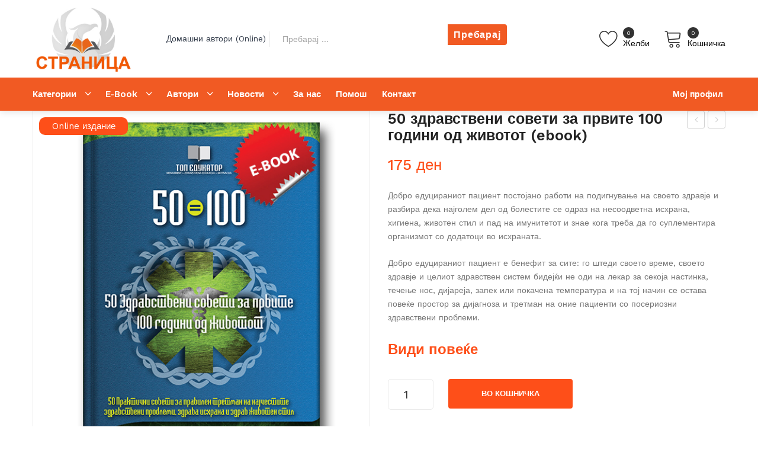

--- FILE ---
content_type: text/html; charset=UTF-8
request_url: https://stranica.mk/product/50-zdravstveni-soveti-za-prvite-100-godini-od-zhivotot-2/
body_size: 40892
content:
<!DOCTYPE html>
<html lang="mk-MK">
<head>
<meta charset="UTF-8" />
<meta name="viewport" content="width=device-width, initial-scale=1">
<link rel="profile" href="http://gmpg.org/xfn/11" />
<link rel="pingback" href="https://stranica.mk/xmlrpc.php" />
				
			<title>50 здравствени совети за првите 100 години од животот (ebook) &#8211; Stranica.mk</title><link rel="stylesheet" href="https://fonts.googleapis.com/css?family=Open%20Sans%3A400%2C600%2C700%2C800%2C300%7CWork%20Sans%3A400%2C500%2C600%2C700%2C900%7CWork%20Sans%3A100%2C200%2C300%2C400%2C500%2C600%2C700%2C800%2C900%2C100italic%2C200italic%2C300italic%2C400italic%2C500italic%2C600italic%2C700italic%2C800italic%2C900italic&#038;subset=latin%2Clatin-ext&#038;display=swap" /><link rel="stylesheet" href="https://stranica.mk/wp-content/cache/min/1/7a641b5f8d440acbe2e2feb0ab1a7669.css" media="all" data-minify="1" />
<meta name='robots' content='max-image-preview:large' />
<link rel='dns-prefetch' href='//fonts.googleapis.com' />
<link href='https://fonts.gstatic.com' crossorigin rel='preconnect' />
<link rel="alternate" type="application/rss+xml" title="Stranica.mk &raquo; Фид" href="https://stranica.mk/feed/" />

<style id='wp-emoji-styles-inline-css' type='text/css'>

	img.wp-smiley, img.emoji {
		display: inline !important;
		border: none !important;
		box-shadow: none !important;
		height: 1em !important;
		width: 1em !important;
		margin: 0 0.07em !important;
		vertical-align: -0.1em !important;
		background: none !important;
		padding: 0 !important;
	}
</style>






<style id='classic-theme-styles-inline-css' type='text/css'>
/*! This file is auto-generated */
.wp-block-button__link{color:#fff;background-color:#32373c;border-radius:9999px;box-shadow:none;text-decoration:none;padding:calc(.667em + 2px) calc(1.333em + 2px);font-size:1.125em}.wp-block-file__button{background:#32373c;color:#fff;text-decoration:none}
</style>
<style id='global-styles-inline-css' type='text/css'>
body{--wp--preset--color--black: #000000;--wp--preset--color--cyan-bluish-gray: #abb8c3;--wp--preset--color--white: #ffffff;--wp--preset--color--pale-pink: #f78da7;--wp--preset--color--vivid-red: #cf2e2e;--wp--preset--color--luminous-vivid-orange: #ff6900;--wp--preset--color--luminous-vivid-amber: #fcb900;--wp--preset--color--light-green-cyan: #7bdcb5;--wp--preset--color--vivid-green-cyan: #00d084;--wp--preset--color--pale-cyan-blue: #8ed1fc;--wp--preset--color--vivid-cyan-blue: #0693e3;--wp--preset--color--vivid-purple: #9b51e0;--wp--preset--gradient--vivid-cyan-blue-to-vivid-purple: linear-gradient(135deg,rgba(6,147,227,1) 0%,rgb(155,81,224) 100%);--wp--preset--gradient--light-green-cyan-to-vivid-green-cyan: linear-gradient(135deg,rgb(122,220,180) 0%,rgb(0,208,130) 100%);--wp--preset--gradient--luminous-vivid-amber-to-luminous-vivid-orange: linear-gradient(135deg,rgba(252,185,0,1) 0%,rgba(255,105,0,1) 100%);--wp--preset--gradient--luminous-vivid-orange-to-vivid-red: linear-gradient(135deg,rgba(255,105,0,1) 0%,rgb(207,46,46) 100%);--wp--preset--gradient--very-light-gray-to-cyan-bluish-gray: linear-gradient(135deg,rgb(238,238,238) 0%,rgb(169,184,195) 100%);--wp--preset--gradient--cool-to-warm-spectrum: linear-gradient(135deg,rgb(74,234,220) 0%,rgb(151,120,209) 20%,rgb(207,42,186) 40%,rgb(238,44,130) 60%,rgb(251,105,98) 80%,rgb(254,248,76) 100%);--wp--preset--gradient--blush-light-purple: linear-gradient(135deg,rgb(255,206,236) 0%,rgb(152,150,240) 100%);--wp--preset--gradient--blush-bordeaux: linear-gradient(135deg,rgb(254,205,165) 0%,rgb(254,45,45) 50%,rgb(107,0,62) 100%);--wp--preset--gradient--luminous-dusk: linear-gradient(135deg,rgb(255,203,112) 0%,rgb(199,81,192) 50%,rgb(65,88,208) 100%);--wp--preset--gradient--pale-ocean: linear-gradient(135deg,rgb(255,245,203) 0%,rgb(182,227,212) 50%,rgb(51,167,181) 100%);--wp--preset--gradient--electric-grass: linear-gradient(135deg,rgb(202,248,128) 0%,rgb(113,206,126) 100%);--wp--preset--gradient--midnight: linear-gradient(135deg,rgb(2,3,129) 0%,rgb(40,116,252) 100%);--wp--preset--font-size--small: 13px;--wp--preset--font-size--medium: 20px;--wp--preset--font-size--large: 36px;--wp--preset--font-size--x-large: 42px;--wp--preset--spacing--20: 0.44rem;--wp--preset--spacing--30: 0.67rem;--wp--preset--spacing--40: 1rem;--wp--preset--spacing--50: 1.5rem;--wp--preset--spacing--60: 2.25rem;--wp--preset--spacing--70: 3.38rem;--wp--preset--spacing--80: 5.06rem;--wp--preset--shadow--natural: 6px 6px 9px rgba(0, 0, 0, 0.2);--wp--preset--shadow--deep: 12px 12px 50px rgba(0, 0, 0, 0.4);--wp--preset--shadow--sharp: 6px 6px 0px rgba(0, 0, 0, 0.2);--wp--preset--shadow--outlined: 6px 6px 0px -3px rgba(255, 255, 255, 1), 6px 6px rgba(0, 0, 0, 1);--wp--preset--shadow--crisp: 6px 6px 0px rgba(0, 0, 0, 1);}:where(.is-layout-flex){gap: 0.5em;}:where(.is-layout-grid){gap: 0.5em;}body .is-layout-flex{display: flex;}body .is-layout-flex{flex-wrap: wrap;align-items: center;}body .is-layout-flex > *{margin: 0;}body .is-layout-grid{display: grid;}body .is-layout-grid > *{margin: 0;}:where(.wp-block-columns.is-layout-flex){gap: 2em;}:where(.wp-block-columns.is-layout-grid){gap: 2em;}:where(.wp-block-post-template.is-layout-flex){gap: 1.25em;}:where(.wp-block-post-template.is-layout-grid){gap: 1.25em;}.has-black-color{color: var(--wp--preset--color--black) !important;}.has-cyan-bluish-gray-color{color: var(--wp--preset--color--cyan-bluish-gray) !important;}.has-white-color{color: var(--wp--preset--color--white) !important;}.has-pale-pink-color{color: var(--wp--preset--color--pale-pink) !important;}.has-vivid-red-color{color: var(--wp--preset--color--vivid-red) !important;}.has-luminous-vivid-orange-color{color: var(--wp--preset--color--luminous-vivid-orange) !important;}.has-luminous-vivid-amber-color{color: var(--wp--preset--color--luminous-vivid-amber) !important;}.has-light-green-cyan-color{color: var(--wp--preset--color--light-green-cyan) !important;}.has-vivid-green-cyan-color{color: var(--wp--preset--color--vivid-green-cyan) !important;}.has-pale-cyan-blue-color{color: var(--wp--preset--color--pale-cyan-blue) !important;}.has-vivid-cyan-blue-color{color: var(--wp--preset--color--vivid-cyan-blue) !important;}.has-vivid-purple-color{color: var(--wp--preset--color--vivid-purple) !important;}.has-black-background-color{background-color: var(--wp--preset--color--black) !important;}.has-cyan-bluish-gray-background-color{background-color: var(--wp--preset--color--cyan-bluish-gray) !important;}.has-white-background-color{background-color: var(--wp--preset--color--white) !important;}.has-pale-pink-background-color{background-color: var(--wp--preset--color--pale-pink) !important;}.has-vivid-red-background-color{background-color: var(--wp--preset--color--vivid-red) !important;}.has-luminous-vivid-orange-background-color{background-color: var(--wp--preset--color--luminous-vivid-orange) !important;}.has-luminous-vivid-amber-background-color{background-color: var(--wp--preset--color--luminous-vivid-amber) !important;}.has-light-green-cyan-background-color{background-color: var(--wp--preset--color--light-green-cyan) !important;}.has-vivid-green-cyan-background-color{background-color: var(--wp--preset--color--vivid-green-cyan) !important;}.has-pale-cyan-blue-background-color{background-color: var(--wp--preset--color--pale-cyan-blue) !important;}.has-vivid-cyan-blue-background-color{background-color: var(--wp--preset--color--vivid-cyan-blue) !important;}.has-vivid-purple-background-color{background-color: var(--wp--preset--color--vivid-purple) !important;}.has-black-border-color{border-color: var(--wp--preset--color--black) !important;}.has-cyan-bluish-gray-border-color{border-color: var(--wp--preset--color--cyan-bluish-gray) !important;}.has-white-border-color{border-color: var(--wp--preset--color--white) !important;}.has-pale-pink-border-color{border-color: var(--wp--preset--color--pale-pink) !important;}.has-vivid-red-border-color{border-color: var(--wp--preset--color--vivid-red) !important;}.has-luminous-vivid-orange-border-color{border-color: var(--wp--preset--color--luminous-vivid-orange) !important;}.has-luminous-vivid-amber-border-color{border-color: var(--wp--preset--color--luminous-vivid-amber) !important;}.has-light-green-cyan-border-color{border-color: var(--wp--preset--color--light-green-cyan) !important;}.has-vivid-green-cyan-border-color{border-color: var(--wp--preset--color--vivid-green-cyan) !important;}.has-pale-cyan-blue-border-color{border-color: var(--wp--preset--color--pale-cyan-blue) !important;}.has-vivid-cyan-blue-border-color{border-color: var(--wp--preset--color--vivid-cyan-blue) !important;}.has-vivid-purple-border-color{border-color: var(--wp--preset--color--vivid-purple) !important;}.has-vivid-cyan-blue-to-vivid-purple-gradient-background{background: var(--wp--preset--gradient--vivid-cyan-blue-to-vivid-purple) !important;}.has-light-green-cyan-to-vivid-green-cyan-gradient-background{background: var(--wp--preset--gradient--light-green-cyan-to-vivid-green-cyan) !important;}.has-luminous-vivid-amber-to-luminous-vivid-orange-gradient-background{background: var(--wp--preset--gradient--luminous-vivid-amber-to-luminous-vivid-orange) !important;}.has-luminous-vivid-orange-to-vivid-red-gradient-background{background: var(--wp--preset--gradient--luminous-vivid-orange-to-vivid-red) !important;}.has-very-light-gray-to-cyan-bluish-gray-gradient-background{background: var(--wp--preset--gradient--very-light-gray-to-cyan-bluish-gray) !important;}.has-cool-to-warm-spectrum-gradient-background{background: var(--wp--preset--gradient--cool-to-warm-spectrum) !important;}.has-blush-light-purple-gradient-background{background: var(--wp--preset--gradient--blush-light-purple) !important;}.has-blush-bordeaux-gradient-background{background: var(--wp--preset--gradient--blush-bordeaux) !important;}.has-luminous-dusk-gradient-background{background: var(--wp--preset--gradient--luminous-dusk) !important;}.has-pale-ocean-gradient-background{background: var(--wp--preset--gradient--pale-ocean) !important;}.has-electric-grass-gradient-background{background: var(--wp--preset--gradient--electric-grass) !important;}.has-midnight-gradient-background{background: var(--wp--preset--gradient--midnight) !important;}.has-small-font-size{font-size: var(--wp--preset--font-size--small) !important;}.has-medium-font-size{font-size: var(--wp--preset--font-size--medium) !important;}.has-large-font-size{font-size: var(--wp--preset--font-size--large) !important;}.has-x-large-font-size{font-size: var(--wp--preset--font-size--x-large) !important;}
.wp-block-navigation a:where(:not(.wp-element-button)){color: inherit;}
:where(.wp-block-post-template.is-layout-flex){gap: 1.25em;}:where(.wp-block-post-template.is-layout-grid){gap: 1.25em;}
:where(.wp-block-columns.is-layout-flex){gap: 2em;}:where(.wp-block-columns.is-layout-grid){gap: 2em;}
.wp-block-pullquote{font-size: 1.5em;line-height: 1.6;}
</style>
<style id='extendify-gutenberg-patterns-and-templates-utilities-inline-css' type='text/css'>
.ext-absolute{position:absolute!important}.ext-relative{position:relative!important}.ext-top-base{top:var(--wp--style--block-gap,1.75rem)!important}.ext-top-lg{top:var(--extendify--spacing--large,3rem)!important}.ext--top-base{top:calc(var(--wp--style--block-gap, 1.75rem)*-1)!important}.ext--top-lg{top:calc(var(--extendify--spacing--large, 3rem)*-1)!important}.ext-right-base{right:var(--wp--style--block-gap,1.75rem)!important}.ext-right-lg{right:var(--extendify--spacing--large,3rem)!important}.ext--right-base{right:calc(var(--wp--style--block-gap, 1.75rem)*-1)!important}.ext--right-lg{right:calc(var(--extendify--spacing--large, 3rem)*-1)!important}.ext-bottom-base{bottom:var(--wp--style--block-gap,1.75rem)!important}.ext-bottom-lg{bottom:var(--extendify--spacing--large,3rem)!important}.ext--bottom-base{bottom:calc(var(--wp--style--block-gap, 1.75rem)*-1)!important}.ext--bottom-lg{bottom:calc(var(--extendify--spacing--large, 3rem)*-1)!important}.ext-left-base{left:var(--wp--style--block-gap,1.75rem)!important}.ext-left-lg{left:var(--extendify--spacing--large,3rem)!important}.ext--left-base{left:calc(var(--wp--style--block-gap, 1.75rem)*-1)!important}.ext--left-lg{left:calc(var(--extendify--spacing--large, 3rem)*-1)!important}.ext-order-1{order:1!important}.ext-order-2{order:2!important}.ext-col-auto{grid-column:auto!important}.ext-col-span-1{grid-column:span 1/span 1!important}.ext-col-span-2{grid-column:span 2/span 2!important}.ext-col-span-3{grid-column:span 3/span 3!important}.ext-col-span-4{grid-column:span 4/span 4!important}.ext-col-span-5{grid-column:span 5/span 5!important}.ext-col-span-6{grid-column:span 6/span 6!important}.ext-col-span-7{grid-column:span 7/span 7!important}.ext-col-span-8{grid-column:span 8/span 8!important}.ext-col-span-9{grid-column:span 9/span 9!important}.ext-col-span-10{grid-column:span 10/span 10!important}.ext-col-span-11{grid-column:span 11/span 11!important}.ext-col-span-12{grid-column:span 12/span 12!important}.ext-col-span-full{grid-column:1/-1!important}.ext-col-start-1{grid-column-start:1!important}.ext-col-start-2{grid-column-start:2!important}.ext-col-start-3{grid-column-start:3!important}.ext-col-start-4{grid-column-start:4!important}.ext-col-start-5{grid-column-start:5!important}.ext-col-start-6{grid-column-start:6!important}.ext-col-start-7{grid-column-start:7!important}.ext-col-start-8{grid-column-start:8!important}.ext-col-start-9{grid-column-start:9!important}.ext-col-start-10{grid-column-start:10!important}.ext-col-start-11{grid-column-start:11!important}.ext-col-start-12{grid-column-start:12!important}.ext-col-start-13{grid-column-start:13!important}.ext-col-start-auto{grid-column-start:auto!important}.ext-col-end-1{grid-column-end:1!important}.ext-col-end-2{grid-column-end:2!important}.ext-col-end-3{grid-column-end:3!important}.ext-col-end-4{grid-column-end:4!important}.ext-col-end-5{grid-column-end:5!important}.ext-col-end-6{grid-column-end:6!important}.ext-col-end-7{grid-column-end:7!important}.ext-col-end-8{grid-column-end:8!important}.ext-col-end-9{grid-column-end:9!important}.ext-col-end-10{grid-column-end:10!important}.ext-col-end-11{grid-column-end:11!important}.ext-col-end-12{grid-column-end:12!important}.ext-col-end-13{grid-column-end:13!important}.ext-col-end-auto{grid-column-end:auto!important}.ext-row-auto{grid-row:auto!important}.ext-row-span-1{grid-row:span 1/span 1!important}.ext-row-span-2{grid-row:span 2/span 2!important}.ext-row-span-3{grid-row:span 3/span 3!important}.ext-row-span-4{grid-row:span 4/span 4!important}.ext-row-span-5{grid-row:span 5/span 5!important}.ext-row-span-6{grid-row:span 6/span 6!important}.ext-row-span-full{grid-row:1/-1!important}.ext-row-start-1{grid-row-start:1!important}.ext-row-start-2{grid-row-start:2!important}.ext-row-start-3{grid-row-start:3!important}.ext-row-start-4{grid-row-start:4!important}.ext-row-start-5{grid-row-start:5!important}.ext-row-start-6{grid-row-start:6!important}.ext-row-start-7{grid-row-start:7!important}.ext-row-start-auto{grid-row-start:auto!important}.ext-row-end-1{grid-row-end:1!important}.ext-row-end-2{grid-row-end:2!important}.ext-row-end-3{grid-row-end:3!important}.ext-row-end-4{grid-row-end:4!important}.ext-row-end-5{grid-row-end:5!important}.ext-row-end-6{grid-row-end:6!important}.ext-row-end-7{grid-row-end:7!important}.ext-row-end-auto{grid-row-end:auto!important}.ext-m-0:not([style*=margin]){margin:0!important}.ext-m-auto:not([style*=margin]){margin:auto!important}.ext-m-base:not([style*=margin]){margin:var(--wp--style--block-gap,1.75rem)!important}.ext-m-lg:not([style*=margin]){margin:var(--extendify--spacing--large,3rem)!important}.ext--m-base:not([style*=margin]){margin:calc(var(--wp--style--block-gap, 1.75rem)*-1)!important}.ext--m-lg:not([style*=margin]){margin:calc(var(--extendify--spacing--large, 3rem)*-1)!important}.ext-mx-0:not([style*=margin]){margin-left:0!important;margin-right:0!important}.ext-mx-auto:not([style*=margin]){margin-left:auto!important;margin-right:auto!important}.ext-mx-base:not([style*=margin]){margin-left:var(--wp--style--block-gap,1.75rem)!important;margin-right:var(--wp--style--block-gap,1.75rem)!important}.ext-mx-lg:not([style*=margin]){margin-left:var(--extendify--spacing--large,3rem)!important;margin-right:var(--extendify--spacing--large,3rem)!important}.ext--mx-base:not([style*=margin]){margin-left:calc(var(--wp--style--block-gap, 1.75rem)*-1)!important;margin-right:calc(var(--wp--style--block-gap, 1.75rem)*-1)!important}.ext--mx-lg:not([style*=margin]){margin-left:calc(var(--extendify--spacing--large, 3rem)*-1)!important;margin-right:calc(var(--extendify--spacing--large, 3rem)*-1)!important}.ext-my-0:not([style*=margin]){margin-bottom:0!important;margin-top:0!important}.ext-my-auto:not([style*=margin]){margin-bottom:auto!important;margin-top:auto!important}.ext-my-base:not([style*=margin]){margin-bottom:var(--wp--style--block-gap,1.75rem)!important;margin-top:var(--wp--style--block-gap,1.75rem)!important}.ext-my-lg:not([style*=margin]){margin-bottom:var(--extendify--spacing--large,3rem)!important;margin-top:var(--extendify--spacing--large,3rem)!important}.ext--my-base:not([style*=margin]){margin-bottom:calc(var(--wp--style--block-gap, 1.75rem)*-1)!important;margin-top:calc(var(--wp--style--block-gap, 1.75rem)*-1)!important}.ext--my-lg:not([style*=margin]){margin-bottom:calc(var(--extendify--spacing--large, 3rem)*-1)!important;margin-top:calc(var(--extendify--spacing--large, 3rem)*-1)!important}.ext-mt-0:not([style*=margin]){margin-top:0!important}.ext-mt-auto:not([style*=margin]){margin-top:auto!important}.ext-mt-base:not([style*=margin]){margin-top:var(--wp--style--block-gap,1.75rem)!important}.ext-mt-lg:not([style*=margin]){margin-top:var(--extendify--spacing--large,3rem)!important}.ext--mt-base:not([style*=margin]){margin-top:calc(var(--wp--style--block-gap, 1.75rem)*-1)!important}.ext--mt-lg:not([style*=margin]){margin-top:calc(var(--extendify--spacing--large, 3rem)*-1)!important}.ext-mr-0:not([style*=margin]){margin-right:0!important}.ext-mr-auto:not([style*=margin]){margin-right:auto!important}.ext-mr-base:not([style*=margin]){margin-right:var(--wp--style--block-gap,1.75rem)!important}.ext-mr-lg:not([style*=margin]){margin-right:var(--extendify--spacing--large,3rem)!important}.ext--mr-base:not([style*=margin]){margin-right:calc(var(--wp--style--block-gap, 1.75rem)*-1)!important}.ext--mr-lg:not([style*=margin]){margin-right:calc(var(--extendify--spacing--large, 3rem)*-1)!important}.ext-mb-0:not([style*=margin]){margin-bottom:0!important}.ext-mb-auto:not([style*=margin]){margin-bottom:auto!important}.ext-mb-base:not([style*=margin]){margin-bottom:var(--wp--style--block-gap,1.75rem)!important}.ext-mb-lg:not([style*=margin]){margin-bottom:var(--extendify--spacing--large,3rem)!important}.ext--mb-base:not([style*=margin]){margin-bottom:calc(var(--wp--style--block-gap, 1.75rem)*-1)!important}.ext--mb-lg:not([style*=margin]){margin-bottom:calc(var(--extendify--spacing--large, 3rem)*-1)!important}.ext-ml-0:not([style*=margin]){margin-left:0!important}.ext-ml-auto:not([style*=margin]){margin-left:auto!important}.ext-ml-base:not([style*=margin]){margin-left:var(--wp--style--block-gap,1.75rem)!important}.ext-ml-lg:not([style*=margin]){margin-left:var(--extendify--spacing--large,3rem)!important}.ext--ml-base:not([style*=margin]){margin-left:calc(var(--wp--style--block-gap, 1.75rem)*-1)!important}.ext--ml-lg:not([style*=margin]){margin-left:calc(var(--extendify--spacing--large, 3rem)*-1)!important}.ext-block{display:block!important}.ext-inline-block{display:inline-block!important}.ext-inline{display:inline!important}.ext-flex{display:flex!important}.ext-inline-flex{display:inline-flex!important}.ext-grid{display:grid!important}.ext-inline-grid{display:inline-grid!important}.ext-hidden{display:none!important}.ext-w-auto{width:auto!important}.ext-w-full{width:100%!important}.ext-max-w-full{max-width:100%!important}.ext-flex-1{flex:1 1 0%!important}.ext-flex-auto{flex:1 1 auto!important}.ext-flex-initial{flex:0 1 auto!important}.ext-flex-none{flex:none!important}.ext-flex-shrink-0{flex-shrink:0!important}.ext-flex-shrink{flex-shrink:1!important}.ext-flex-grow-0{flex-grow:0!important}.ext-flex-grow{flex-grow:1!important}.ext-list-none{list-style-type:none!important}.ext-grid-cols-1{grid-template-columns:repeat(1,minmax(0,1fr))!important}.ext-grid-cols-2{grid-template-columns:repeat(2,minmax(0,1fr))!important}.ext-grid-cols-3{grid-template-columns:repeat(3,minmax(0,1fr))!important}.ext-grid-cols-4{grid-template-columns:repeat(4,minmax(0,1fr))!important}.ext-grid-cols-5{grid-template-columns:repeat(5,minmax(0,1fr))!important}.ext-grid-cols-6{grid-template-columns:repeat(6,minmax(0,1fr))!important}.ext-grid-cols-7{grid-template-columns:repeat(7,minmax(0,1fr))!important}.ext-grid-cols-8{grid-template-columns:repeat(8,minmax(0,1fr))!important}.ext-grid-cols-9{grid-template-columns:repeat(9,minmax(0,1fr))!important}.ext-grid-cols-10{grid-template-columns:repeat(10,minmax(0,1fr))!important}.ext-grid-cols-11{grid-template-columns:repeat(11,minmax(0,1fr))!important}.ext-grid-cols-12{grid-template-columns:repeat(12,minmax(0,1fr))!important}.ext-grid-cols-none{grid-template-columns:none!important}.ext-grid-rows-1{grid-template-rows:repeat(1,minmax(0,1fr))!important}.ext-grid-rows-2{grid-template-rows:repeat(2,minmax(0,1fr))!important}.ext-grid-rows-3{grid-template-rows:repeat(3,minmax(0,1fr))!important}.ext-grid-rows-4{grid-template-rows:repeat(4,minmax(0,1fr))!important}.ext-grid-rows-5{grid-template-rows:repeat(5,minmax(0,1fr))!important}.ext-grid-rows-6{grid-template-rows:repeat(6,minmax(0,1fr))!important}.ext-grid-rows-none{grid-template-rows:none!important}.ext-flex-row{flex-direction:row!important}.ext-flex-row-reverse{flex-direction:row-reverse!important}.ext-flex-col{flex-direction:column!important}.ext-flex-col-reverse{flex-direction:column-reverse!important}.ext-flex-wrap{flex-wrap:wrap!important}.ext-flex-wrap-reverse{flex-wrap:wrap-reverse!important}.ext-flex-nowrap{flex-wrap:nowrap!important}.ext-items-start{align-items:flex-start!important}.ext-items-end{align-items:flex-end!important}.ext-items-center{align-items:center!important}.ext-items-baseline{align-items:baseline!important}.ext-items-stretch{align-items:stretch!important}.ext-justify-start{justify-content:flex-start!important}.ext-justify-end{justify-content:flex-end!important}.ext-justify-center{justify-content:center!important}.ext-justify-between{justify-content:space-between!important}.ext-justify-around{justify-content:space-around!important}.ext-justify-evenly{justify-content:space-evenly!important}.ext-justify-items-start{justify-items:start!important}.ext-justify-items-end{justify-items:end!important}.ext-justify-items-center{justify-items:center!important}.ext-justify-items-stretch{justify-items:stretch!important}.ext-gap-0{gap:0!important}.ext-gap-base{gap:var(--wp--style--block-gap,1.75rem)!important}.ext-gap-lg{gap:var(--extendify--spacing--large,3rem)!important}.ext-gap-x-0{-moz-column-gap:0!important;column-gap:0!important}.ext-gap-x-base{-moz-column-gap:var(--wp--style--block-gap,1.75rem)!important;column-gap:var(--wp--style--block-gap,1.75rem)!important}.ext-gap-x-lg{-moz-column-gap:var(--extendify--spacing--large,3rem)!important;column-gap:var(--extendify--spacing--large,3rem)!important}.ext-gap-y-0{row-gap:0!important}.ext-gap-y-base{row-gap:var(--wp--style--block-gap,1.75rem)!important}.ext-gap-y-lg{row-gap:var(--extendify--spacing--large,3rem)!important}.ext-justify-self-auto{justify-self:auto!important}.ext-justify-self-start{justify-self:start!important}.ext-justify-self-end{justify-self:end!important}.ext-justify-self-center{justify-self:center!important}.ext-justify-self-stretch{justify-self:stretch!important}.ext-rounded-none{border-radius:0!important}.ext-rounded-full{border-radius:9999px!important}.ext-rounded-t-none{border-top-left-radius:0!important;border-top-right-radius:0!important}.ext-rounded-t-full{border-top-left-radius:9999px!important;border-top-right-radius:9999px!important}.ext-rounded-r-none{border-bottom-right-radius:0!important;border-top-right-radius:0!important}.ext-rounded-r-full{border-bottom-right-radius:9999px!important;border-top-right-radius:9999px!important}.ext-rounded-b-none{border-bottom-left-radius:0!important;border-bottom-right-radius:0!important}.ext-rounded-b-full{border-bottom-left-radius:9999px!important;border-bottom-right-radius:9999px!important}.ext-rounded-l-none{border-bottom-left-radius:0!important;border-top-left-radius:0!important}.ext-rounded-l-full{border-bottom-left-radius:9999px!important;border-top-left-radius:9999px!important}.ext-rounded-tl-none{border-top-left-radius:0!important}.ext-rounded-tl-full{border-top-left-radius:9999px!important}.ext-rounded-tr-none{border-top-right-radius:0!important}.ext-rounded-tr-full{border-top-right-radius:9999px!important}.ext-rounded-br-none{border-bottom-right-radius:0!important}.ext-rounded-br-full{border-bottom-right-radius:9999px!important}.ext-rounded-bl-none{border-bottom-left-radius:0!important}.ext-rounded-bl-full{border-bottom-left-radius:9999px!important}.ext-border-0{border-width:0!important}.ext-border-t-0{border-top-width:0!important}.ext-border-r-0{border-right-width:0!important}.ext-border-b-0{border-bottom-width:0!important}.ext-border-l-0{border-left-width:0!important}.ext-p-0:not([style*=padding]){padding:0!important}.ext-p-base:not([style*=padding]){padding:var(--wp--style--block-gap,1.75rem)!important}.ext-p-lg:not([style*=padding]){padding:var(--extendify--spacing--large,3rem)!important}.ext-px-0:not([style*=padding]){padding-left:0!important;padding-right:0!important}.ext-px-base:not([style*=padding]){padding-left:var(--wp--style--block-gap,1.75rem)!important;padding-right:var(--wp--style--block-gap,1.75rem)!important}.ext-px-lg:not([style*=padding]){padding-left:var(--extendify--spacing--large,3rem)!important;padding-right:var(--extendify--spacing--large,3rem)!important}.ext-py-0:not([style*=padding]){padding-bottom:0!important;padding-top:0!important}.ext-py-base:not([style*=padding]){padding-bottom:var(--wp--style--block-gap,1.75rem)!important;padding-top:var(--wp--style--block-gap,1.75rem)!important}.ext-py-lg:not([style*=padding]){padding-bottom:var(--extendify--spacing--large,3rem)!important;padding-top:var(--extendify--spacing--large,3rem)!important}.ext-pt-0:not([style*=padding]){padding-top:0!important}.ext-pt-base:not([style*=padding]){padding-top:var(--wp--style--block-gap,1.75rem)!important}.ext-pt-lg:not([style*=padding]){padding-top:var(--extendify--spacing--large,3rem)!important}.ext-pr-0:not([style*=padding]){padding-right:0!important}.ext-pr-base:not([style*=padding]){padding-right:var(--wp--style--block-gap,1.75rem)!important}.ext-pr-lg:not([style*=padding]){padding-right:var(--extendify--spacing--large,3rem)!important}.ext-pb-0:not([style*=padding]){padding-bottom:0!important}.ext-pb-base:not([style*=padding]){padding-bottom:var(--wp--style--block-gap,1.75rem)!important}.ext-pb-lg:not([style*=padding]){padding-bottom:var(--extendify--spacing--large,3rem)!important}.ext-pl-0:not([style*=padding]){padding-left:0!important}.ext-pl-base:not([style*=padding]){padding-left:var(--wp--style--block-gap,1.75rem)!important}.ext-pl-lg:not([style*=padding]){padding-left:var(--extendify--spacing--large,3rem)!important}.ext-text-left{text-align:left!important}.ext-text-center{text-align:center!important}.ext-text-right{text-align:right!important}.ext-leading-none{line-height:1!important}.ext-leading-tight{line-height:1.25!important}.ext-leading-snug{line-height:1.375!important}.ext-leading-normal{line-height:1.5!important}.ext-leading-relaxed{line-height:1.625!important}.ext-leading-loose{line-height:2!important}.clip-path--rhombus img{-webkit-clip-path:polygon(15% 6%,80% 29%,84% 93%,23% 69%);clip-path:polygon(15% 6%,80% 29%,84% 93%,23% 69%)}.clip-path--diamond img{-webkit-clip-path:polygon(5% 29%,60% 2%,91% 64%,36% 89%);clip-path:polygon(5% 29%,60% 2%,91% 64%,36% 89%)}.clip-path--rhombus-alt img{-webkit-clip-path:polygon(14% 9%,85% 24%,91% 89%,19% 76%);clip-path:polygon(14% 9%,85% 24%,91% 89%,19% 76%)}.wp-block-columns[class*=fullwidth-cols]{margin-bottom:unset}.wp-block-column.editor\:pointer-events-none{margin-bottom:0!important;margin-top:0!important}.is-root-container.block-editor-block-list__layout>[data-align=full]:not(:first-of-type)>.wp-block-column.editor\:pointer-events-none,.is-root-container.block-editor-block-list__layout>[data-align=wide]>.wp-block-column.editor\:pointer-events-none{margin-top:calc(var(--wp--style--block-gap, 28px)*-1)!important}.ext .wp-block-columns .wp-block-column[style*=padding]{padding-left:0!important;padding-right:0!important}.ext .wp-block-columns+.wp-block-columns:not([class*=mt-]):not([class*=my-]):not([style*=margin]){margin-top:0!important}[class*=fullwidth-cols] .wp-block-column:first-child,[class*=fullwidth-cols] .wp-block-group:first-child{margin-top:0}[class*=fullwidth-cols] .wp-block-column:last-child,[class*=fullwidth-cols] .wp-block-group:last-child{margin-bottom:0}[class*=fullwidth-cols] .wp-block-column:first-child>*,[class*=fullwidth-cols] .wp-block-column>:first-child{margin-top:0}.ext .is-not-stacked-on-mobile .wp-block-column,[class*=fullwidth-cols] .wp-block-column>:last-child{margin-bottom:0}.wp-block-columns[class*=fullwidth-cols]:not(.is-not-stacked-on-mobile)>.wp-block-column:not(:last-child){margin-bottom:var(--wp--style--block-gap,1.75rem)}@media (min-width:782px){.wp-block-columns[class*=fullwidth-cols]:not(.is-not-stacked-on-mobile)>.wp-block-column:not(:last-child){margin-bottom:0}}.wp-block-columns[class*=fullwidth-cols].is-not-stacked-on-mobile>.wp-block-column{margin-bottom:0!important}@media (min-width:600px) and (max-width:781px){.wp-block-columns[class*=fullwidth-cols]:not(.is-not-stacked-on-mobile)>.wp-block-column:nth-child(2n){margin-left:var(--wp--style--block-gap,2em)}}@media (max-width:781px){.tablet\:fullwidth-cols.wp-block-columns:not(.is-not-stacked-on-mobile){flex-wrap:wrap}.tablet\:fullwidth-cols.wp-block-columns:not(.is-not-stacked-on-mobile)>.wp-block-column,.tablet\:fullwidth-cols.wp-block-columns:not(.is-not-stacked-on-mobile)>.wp-block-column:not([style*=margin]){margin-left:0!important}.tablet\:fullwidth-cols.wp-block-columns:not(.is-not-stacked-on-mobile)>.wp-block-column{flex-basis:100%!important}}@media (max-width:1079px){.desktop\:fullwidth-cols.wp-block-columns:not(.is-not-stacked-on-mobile){flex-wrap:wrap}.desktop\:fullwidth-cols.wp-block-columns:not(.is-not-stacked-on-mobile)>.wp-block-column,.desktop\:fullwidth-cols.wp-block-columns:not(.is-not-stacked-on-mobile)>.wp-block-column:not([style*=margin]){margin-left:0!important}.desktop\:fullwidth-cols.wp-block-columns:not(.is-not-stacked-on-mobile)>.wp-block-column{flex-basis:100%!important}.desktop\:fullwidth-cols.wp-block-columns:not(.is-not-stacked-on-mobile)>.wp-block-column:not(:last-child){margin-bottom:var(--wp--style--block-gap,1.75rem)!important}}.direction-rtl{direction:rtl}.direction-ltr{direction:ltr}.is-style-inline-list{padding-left:0!important}.is-style-inline-list li{list-style-type:none!important}@media (min-width:782px){.is-style-inline-list li{display:inline!important;margin-right:var(--wp--style--block-gap,1.75rem)!important}}@media (min-width:782px){.is-style-inline-list li:first-child{margin-left:0!important}}@media (min-width:782px){.is-style-inline-list li:last-child{margin-right:0!important}}.bring-to-front{position:relative;z-index:10}.text-stroke{-webkit-text-stroke-color:var(--wp--preset--color--background)}.text-stroke,.text-stroke--primary{-webkit-text-stroke-width:var(
        --wp--custom--typography--text-stroke-width,2px
    )}.text-stroke--primary{-webkit-text-stroke-color:var(--wp--preset--color--primary)}.text-stroke--secondary{-webkit-text-stroke-width:var(
        --wp--custom--typography--text-stroke-width,2px
    );-webkit-text-stroke-color:var(--wp--preset--color--secondary)}.editor\:no-caption .block-editor-rich-text__editable{display:none!important}.editor\:no-inserter .wp-block-column:not(.is-selected)>.block-list-appender,.editor\:no-inserter .wp-block-cover__inner-container>.block-list-appender,.editor\:no-inserter .wp-block-group__inner-container>.block-list-appender,.editor\:no-inserter>.block-list-appender{display:none}.editor\:no-resize .components-resizable-box__handle,.editor\:no-resize .components-resizable-box__handle:after,.editor\:no-resize .components-resizable-box__side-handle:before{display:none;pointer-events:none}.editor\:no-resize .components-resizable-box__container{display:block}.editor\:pointer-events-none{pointer-events:none}.is-style-angled{justify-content:flex-end}.ext .is-style-angled>[class*=_inner-container],.is-style-angled{align-items:center}.is-style-angled .wp-block-cover__image-background,.is-style-angled .wp-block-cover__video-background{-webkit-clip-path:polygon(0 0,30% 0,50% 100%,0 100%);clip-path:polygon(0 0,30% 0,50% 100%,0 100%);z-index:1}@media (min-width:782px){.is-style-angled .wp-block-cover__image-background,.is-style-angled .wp-block-cover__video-background{-webkit-clip-path:polygon(0 0,55% 0,65% 100%,0 100%);clip-path:polygon(0 0,55% 0,65% 100%,0 100%)}}.has-foreground-color{color:var(--wp--preset--color--foreground,#000)!important}.has-foreground-background-color{background-color:var(--wp--preset--color--foreground,#000)!important}.has-background-color{color:var(--wp--preset--color--background,#fff)!important}.has-background-background-color{background-color:var(--wp--preset--color--background,#fff)!important}.has-primary-color{color:var(--wp--preset--color--primary,#4b5563)!important}.has-primary-background-color{background-color:var(--wp--preset--color--primary,#4b5563)!important}.has-secondary-color{color:var(--wp--preset--color--secondary,#9ca3af)!important}.has-secondary-background-color{background-color:var(--wp--preset--color--secondary,#9ca3af)!important}.ext.has-text-color h1,.ext.has-text-color h2,.ext.has-text-color h3,.ext.has-text-color h4,.ext.has-text-color h5,.ext.has-text-color h6,.ext.has-text-color p{color:currentColor}.has-white-color{color:var(--wp--preset--color--white,#fff)!important}.has-black-color{color:var(--wp--preset--color--black,#000)!important}.has-ext-foreground-background-color{background-color:var(
        --wp--preset--color--foreground,var(--wp--preset--color--black,#000)
    )!important}.has-ext-primary-background-color{background-color:var(
        --wp--preset--color--primary,var(--wp--preset--color--cyan-bluish-gray,#000)
    )!important}.wp-block-button__link.has-black-background-color{border-color:var(--wp--preset--color--black,#000)}.wp-block-button__link.has-white-background-color{border-color:var(--wp--preset--color--white,#fff)}.has-ext-small-font-size{font-size:var(--wp--preset--font-size--ext-small)!important}.has-ext-medium-font-size{font-size:var(--wp--preset--font-size--ext-medium)!important}.has-ext-large-font-size{font-size:var(--wp--preset--font-size--ext-large)!important;line-height:1.2}.has-ext-x-large-font-size{font-size:var(--wp--preset--font-size--ext-x-large)!important;line-height:1}.has-ext-xx-large-font-size{font-size:var(--wp--preset--font-size--ext-xx-large)!important;line-height:1}.has-ext-x-large-font-size:not([style*=line-height]),.has-ext-xx-large-font-size:not([style*=line-height]){line-height:1.1}.ext .wp-block-group>*{margin-bottom:0;margin-top:0}.ext .wp-block-group>*+*{margin-bottom:0}.ext .wp-block-group>*+*,.ext h2{margin-top:var(--wp--style--block-gap,1.75rem)}.ext h2{margin-bottom:var(--wp--style--block-gap,1.75rem)}.has-ext-x-large-font-size+h3,.has-ext-x-large-font-size+p{margin-top:.5rem}.ext .wp-block-buttons>.wp-block-button.wp-block-button__width-25{min-width:12rem;width:calc(25% - var(--wp--style--block-gap, .5em)*.75)}.ext .ext-grid>[class*=_inner-container]{display:grid}.ext>[class*=_inner-container]>.ext-grid:not([class*=columns]),.ext>[class*=_inner-container]>.wp-block>.ext-grid:not([class*=columns]){display:initial!important}.ext .ext-grid-cols-1>[class*=_inner-container]{grid-template-columns:repeat(1,minmax(0,1fr))!important}.ext .ext-grid-cols-2>[class*=_inner-container]{grid-template-columns:repeat(2,minmax(0,1fr))!important}.ext .ext-grid-cols-3>[class*=_inner-container]{grid-template-columns:repeat(3,minmax(0,1fr))!important}.ext .ext-grid-cols-4>[class*=_inner-container]{grid-template-columns:repeat(4,minmax(0,1fr))!important}.ext .ext-grid-cols-5>[class*=_inner-container]{grid-template-columns:repeat(5,minmax(0,1fr))!important}.ext .ext-grid-cols-6>[class*=_inner-container]{grid-template-columns:repeat(6,minmax(0,1fr))!important}.ext .ext-grid-cols-7>[class*=_inner-container]{grid-template-columns:repeat(7,minmax(0,1fr))!important}.ext .ext-grid-cols-8>[class*=_inner-container]{grid-template-columns:repeat(8,minmax(0,1fr))!important}.ext .ext-grid-cols-9>[class*=_inner-container]{grid-template-columns:repeat(9,minmax(0,1fr))!important}.ext .ext-grid-cols-10>[class*=_inner-container]{grid-template-columns:repeat(10,minmax(0,1fr))!important}.ext .ext-grid-cols-11>[class*=_inner-container]{grid-template-columns:repeat(11,minmax(0,1fr))!important}.ext .ext-grid-cols-12>[class*=_inner-container]{grid-template-columns:repeat(12,minmax(0,1fr))!important}.ext .ext-grid-cols-13>[class*=_inner-container]{grid-template-columns:repeat(13,minmax(0,1fr))!important}.ext .ext-grid-cols-none>[class*=_inner-container]{grid-template-columns:none!important}.ext .ext-grid-rows-1>[class*=_inner-container]{grid-template-rows:repeat(1,minmax(0,1fr))!important}.ext .ext-grid-rows-2>[class*=_inner-container]{grid-template-rows:repeat(2,minmax(0,1fr))!important}.ext .ext-grid-rows-3>[class*=_inner-container]{grid-template-rows:repeat(3,minmax(0,1fr))!important}.ext .ext-grid-rows-4>[class*=_inner-container]{grid-template-rows:repeat(4,minmax(0,1fr))!important}.ext .ext-grid-rows-5>[class*=_inner-container]{grid-template-rows:repeat(5,minmax(0,1fr))!important}.ext .ext-grid-rows-6>[class*=_inner-container]{grid-template-rows:repeat(6,minmax(0,1fr))!important}.ext .ext-grid-rows-none>[class*=_inner-container]{grid-template-rows:none!important}.ext .ext-items-start>[class*=_inner-container]{align-items:flex-start!important}.ext .ext-items-end>[class*=_inner-container]{align-items:flex-end!important}.ext .ext-items-center>[class*=_inner-container]{align-items:center!important}.ext .ext-items-baseline>[class*=_inner-container]{align-items:baseline!important}.ext .ext-items-stretch>[class*=_inner-container]{align-items:stretch!important}.ext.wp-block-group>:last-child{margin-bottom:0}.ext .wp-block-group__inner-container{padding:0!important}.ext.has-background{padding-left:var(--wp--style--block-gap,1.75rem);padding-right:var(--wp--style--block-gap,1.75rem)}.ext [class*=inner-container]>.alignwide [class*=inner-container],.ext [class*=inner-container]>[data-align=wide] [class*=inner-container]{max-width:var(--responsive--alignwide-width,120rem)}.ext [class*=inner-container]>.alignwide [class*=inner-container]>*,.ext [class*=inner-container]>[data-align=wide] [class*=inner-container]>*{max-width:100%!important}.ext .wp-block-image{position:relative;text-align:center}.ext .wp-block-image img{display:inline-block;vertical-align:middle}body{--extendify--spacing--large:var(
        --wp--custom--spacing--large,clamp(2em,8vw,8em)
    );--wp--preset--font-size--ext-small:1rem;--wp--preset--font-size--ext-medium:1.125rem;--wp--preset--font-size--ext-large:clamp(1.65rem,3.5vw,2.15rem);--wp--preset--font-size--ext-x-large:clamp(3rem,6vw,4.75rem);--wp--preset--font-size--ext-xx-large:clamp(3.25rem,7.5vw,5.75rem);--wp--preset--color--black:#000;--wp--preset--color--white:#fff}.ext *{box-sizing:border-box}.block-editor-block-preview__content-iframe .ext [data-type="core/spacer"] .components-resizable-box__container{background:transparent!important}.block-editor-block-preview__content-iframe .ext [data-type="core/spacer"] .block-library-spacer__resize-container:before{display:none!important}.ext .wp-block-group__inner-container figure.wp-block-gallery.alignfull{margin-bottom:unset;margin-top:unset}.ext .alignwide{margin-left:auto!important;margin-right:auto!important}.is-root-container.block-editor-block-list__layout>[data-align=full]:not(:first-of-type)>.ext-my-0,.is-root-container.block-editor-block-list__layout>[data-align=wide]>.ext-my-0:not([style*=margin]){margin-top:calc(var(--wp--style--block-gap, 28px)*-1)!important}.block-editor-block-preview__content-iframe .preview\:min-h-50{min-height:50vw!important}.block-editor-block-preview__content-iframe .preview\:min-h-60{min-height:60vw!important}.block-editor-block-preview__content-iframe .preview\:min-h-70{min-height:70vw!important}.block-editor-block-preview__content-iframe .preview\:min-h-80{min-height:80vw!important}.block-editor-block-preview__content-iframe .preview\:min-h-100{min-height:100vw!important}.ext-mr-0.alignfull:not([style*=margin]):not([style*=margin]){margin-right:0!important}.ext-ml-0:not([style*=margin]):not([style*=margin]){margin-left:0!important}.is-root-container .wp-block[data-align=full]>.ext-mx-0:not([style*=margin]):not([style*=margin]){margin-left:calc(var(--wp--custom--spacing--outer, 0)*1)!important;margin-right:calc(var(--wp--custom--spacing--outer, 0)*1)!important;overflow:hidden;width:unset}@media (min-width:782px){.tablet\:ext-absolute{position:absolute!important}.tablet\:ext-relative{position:relative!important}.tablet\:ext-top-base{top:var(--wp--style--block-gap,1.75rem)!important}.tablet\:ext-top-lg{top:var(--extendify--spacing--large,3rem)!important}.tablet\:ext--top-base{top:calc(var(--wp--style--block-gap, 1.75rem)*-1)!important}.tablet\:ext--top-lg{top:calc(var(--extendify--spacing--large, 3rem)*-1)!important}.tablet\:ext-right-base{right:var(--wp--style--block-gap,1.75rem)!important}.tablet\:ext-right-lg{right:var(--extendify--spacing--large,3rem)!important}.tablet\:ext--right-base{right:calc(var(--wp--style--block-gap, 1.75rem)*-1)!important}.tablet\:ext--right-lg{right:calc(var(--extendify--spacing--large, 3rem)*-1)!important}.tablet\:ext-bottom-base{bottom:var(--wp--style--block-gap,1.75rem)!important}.tablet\:ext-bottom-lg{bottom:var(--extendify--spacing--large,3rem)!important}.tablet\:ext--bottom-base{bottom:calc(var(--wp--style--block-gap, 1.75rem)*-1)!important}.tablet\:ext--bottom-lg{bottom:calc(var(--extendify--spacing--large, 3rem)*-1)!important}.tablet\:ext-left-base{left:var(--wp--style--block-gap,1.75rem)!important}.tablet\:ext-left-lg{left:var(--extendify--spacing--large,3rem)!important}.tablet\:ext--left-base{left:calc(var(--wp--style--block-gap, 1.75rem)*-1)!important}.tablet\:ext--left-lg{left:calc(var(--extendify--spacing--large, 3rem)*-1)!important}.tablet\:ext-order-1{order:1!important}.tablet\:ext-order-2{order:2!important}.tablet\:ext-m-0:not([style*=margin]){margin:0!important}.tablet\:ext-m-auto:not([style*=margin]){margin:auto!important}.tablet\:ext-m-base:not([style*=margin]){margin:var(--wp--style--block-gap,1.75rem)!important}.tablet\:ext-m-lg:not([style*=margin]){margin:var(--extendify--spacing--large,3rem)!important}.tablet\:ext--m-base:not([style*=margin]){margin:calc(var(--wp--style--block-gap, 1.75rem)*-1)!important}.tablet\:ext--m-lg:not([style*=margin]){margin:calc(var(--extendify--spacing--large, 3rem)*-1)!important}.tablet\:ext-mx-0:not([style*=margin]){margin-left:0!important;margin-right:0!important}.tablet\:ext-mx-auto:not([style*=margin]){margin-left:auto!important;margin-right:auto!important}.tablet\:ext-mx-base:not([style*=margin]){margin-left:var(--wp--style--block-gap,1.75rem)!important;margin-right:var(--wp--style--block-gap,1.75rem)!important}.tablet\:ext-mx-lg:not([style*=margin]){margin-left:var(--extendify--spacing--large,3rem)!important;margin-right:var(--extendify--spacing--large,3rem)!important}.tablet\:ext--mx-base:not([style*=margin]){margin-left:calc(var(--wp--style--block-gap, 1.75rem)*-1)!important;margin-right:calc(var(--wp--style--block-gap, 1.75rem)*-1)!important}.tablet\:ext--mx-lg:not([style*=margin]){margin-left:calc(var(--extendify--spacing--large, 3rem)*-1)!important;margin-right:calc(var(--extendify--spacing--large, 3rem)*-1)!important}.tablet\:ext-my-0:not([style*=margin]){margin-bottom:0!important;margin-top:0!important}.tablet\:ext-my-auto:not([style*=margin]){margin-bottom:auto!important;margin-top:auto!important}.tablet\:ext-my-base:not([style*=margin]){margin-bottom:var(--wp--style--block-gap,1.75rem)!important;margin-top:var(--wp--style--block-gap,1.75rem)!important}.tablet\:ext-my-lg:not([style*=margin]){margin-bottom:var(--extendify--spacing--large,3rem)!important;margin-top:var(--extendify--spacing--large,3rem)!important}.tablet\:ext--my-base:not([style*=margin]){margin-bottom:calc(var(--wp--style--block-gap, 1.75rem)*-1)!important;margin-top:calc(var(--wp--style--block-gap, 1.75rem)*-1)!important}.tablet\:ext--my-lg:not([style*=margin]){margin-bottom:calc(var(--extendify--spacing--large, 3rem)*-1)!important;margin-top:calc(var(--extendify--spacing--large, 3rem)*-1)!important}.tablet\:ext-mt-0:not([style*=margin]){margin-top:0!important}.tablet\:ext-mt-auto:not([style*=margin]){margin-top:auto!important}.tablet\:ext-mt-base:not([style*=margin]){margin-top:var(--wp--style--block-gap,1.75rem)!important}.tablet\:ext-mt-lg:not([style*=margin]){margin-top:var(--extendify--spacing--large,3rem)!important}.tablet\:ext--mt-base:not([style*=margin]){margin-top:calc(var(--wp--style--block-gap, 1.75rem)*-1)!important}.tablet\:ext--mt-lg:not([style*=margin]){margin-top:calc(var(--extendify--spacing--large, 3rem)*-1)!important}.tablet\:ext-mr-0:not([style*=margin]){margin-right:0!important}.tablet\:ext-mr-auto:not([style*=margin]){margin-right:auto!important}.tablet\:ext-mr-base:not([style*=margin]){margin-right:var(--wp--style--block-gap,1.75rem)!important}.tablet\:ext-mr-lg:not([style*=margin]){margin-right:var(--extendify--spacing--large,3rem)!important}.tablet\:ext--mr-base:not([style*=margin]){margin-right:calc(var(--wp--style--block-gap, 1.75rem)*-1)!important}.tablet\:ext--mr-lg:not([style*=margin]){margin-right:calc(var(--extendify--spacing--large, 3rem)*-1)!important}.tablet\:ext-mb-0:not([style*=margin]){margin-bottom:0!important}.tablet\:ext-mb-auto:not([style*=margin]){margin-bottom:auto!important}.tablet\:ext-mb-base:not([style*=margin]){margin-bottom:var(--wp--style--block-gap,1.75rem)!important}.tablet\:ext-mb-lg:not([style*=margin]){margin-bottom:var(--extendify--spacing--large,3rem)!important}.tablet\:ext--mb-base:not([style*=margin]){margin-bottom:calc(var(--wp--style--block-gap, 1.75rem)*-1)!important}.tablet\:ext--mb-lg:not([style*=margin]){margin-bottom:calc(var(--extendify--spacing--large, 3rem)*-1)!important}.tablet\:ext-ml-0:not([style*=margin]){margin-left:0!important}.tablet\:ext-ml-auto:not([style*=margin]){margin-left:auto!important}.tablet\:ext-ml-base:not([style*=margin]){margin-left:var(--wp--style--block-gap,1.75rem)!important}.tablet\:ext-ml-lg:not([style*=margin]){margin-left:var(--extendify--spacing--large,3rem)!important}.tablet\:ext--ml-base:not([style*=margin]){margin-left:calc(var(--wp--style--block-gap, 1.75rem)*-1)!important}.tablet\:ext--ml-lg:not([style*=margin]){margin-left:calc(var(--extendify--spacing--large, 3rem)*-1)!important}.tablet\:ext-block{display:block!important}.tablet\:ext-inline-block{display:inline-block!important}.tablet\:ext-inline{display:inline!important}.tablet\:ext-flex{display:flex!important}.tablet\:ext-inline-flex{display:inline-flex!important}.tablet\:ext-grid{display:grid!important}.tablet\:ext-inline-grid{display:inline-grid!important}.tablet\:ext-hidden{display:none!important}.tablet\:ext-w-auto{width:auto!important}.tablet\:ext-w-full{width:100%!important}.tablet\:ext-max-w-full{max-width:100%!important}.tablet\:ext-flex-1{flex:1 1 0%!important}.tablet\:ext-flex-auto{flex:1 1 auto!important}.tablet\:ext-flex-initial{flex:0 1 auto!important}.tablet\:ext-flex-none{flex:none!important}.tablet\:ext-flex-shrink-0{flex-shrink:0!important}.tablet\:ext-flex-shrink{flex-shrink:1!important}.tablet\:ext-flex-grow-0{flex-grow:0!important}.tablet\:ext-flex-grow{flex-grow:1!important}.tablet\:ext-list-none{list-style-type:none!important}.tablet\:ext-grid-cols-1{grid-template-columns:repeat(1,minmax(0,1fr))!important}.tablet\:ext-grid-cols-2{grid-template-columns:repeat(2,minmax(0,1fr))!important}.tablet\:ext-grid-cols-3{grid-template-columns:repeat(3,minmax(0,1fr))!important}.tablet\:ext-grid-cols-4{grid-template-columns:repeat(4,minmax(0,1fr))!important}.tablet\:ext-grid-cols-5{grid-template-columns:repeat(5,minmax(0,1fr))!important}.tablet\:ext-grid-cols-6{grid-template-columns:repeat(6,minmax(0,1fr))!important}.tablet\:ext-grid-cols-7{grid-template-columns:repeat(7,minmax(0,1fr))!important}.tablet\:ext-grid-cols-8{grid-template-columns:repeat(8,minmax(0,1fr))!important}.tablet\:ext-grid-cols-9{grid-template-columns:repeat(9,minmax(0,1fr))!important}.tablet\:ext-grid-cols-10{grid-template-columns:repeat(10,minmax(0,1fr))!important}.tablet\:ext-grid-cols-11{grid-template-columns:repeat(11,minmax(0,1fr))!important}.tablet\:ext-grid-cols-12{grid-template-columns:repeat(12,minmax(0,1fr))!important}.tablet\:ext-grid-cols-none{grid-template-columns:none!important}.tablet\:ext-flex-row{flex-direction:row!important}.tablet\:ext-flex-row-reverse{flex-direction:row-reverse!important}.tablet\:ext-flex-col{flex-direction:column!important}.tablet\:ext-flex-col-reverse{flex-direction:column-reverse!important}.tablet\:ext-flex-wrap{flex-wrap:wrap!important}.tablet\:ext-flex-wrap-reverse{flex-wrap:wrap-reverse!important}.tablet\:ext-flex-nowrap{flex-wrap:nowrap!important}.tablet\:ext-items-start{align-items:flex-start!important}.tablet\:ext-items-end{align-items:flex-end!important}.tablet\:ext-items-center{align-items:center!important}.tablet\:ext-items-baseline{align-items:baseline!important}.tablet\:ext-items-stretch{align-items:stretch!important}.tablet\:ext-justify-start{justify-content:flex-start!important}.tablet\:ext-justify-end{justify-content:flex-end!important}.tablet\:ext-justify-center{justify-content:center!important}.tablet\:ext-justify-between{justify-content:space-between!important}.tablet\:ext-justify-around{justify-content:space-around!important}.tablet\:ext-justify-evenly{justify-content:space-evenly!important}.tablet\:ext-justify-items-start{justify-items:start!important}.tablet\:ext-justify-items-end{justify-items:end!important}.tablet\:ext-justify-items-center{justify-items:center!important}.tablet\:ext-justify-items-stretch{justify-items:stretch!important}.tablet\:ext-justify-self-auto{justify-self:auto!important}.tablet\:ext-justify-self-start{justify-self:start!important}.tablet\:ext-justify-self-end{justify-self:end!important}.tablet\:ext-justify-self-center{justify-self:center!important}.tablet\:ext-justify-self-stretch{justify-self:stretch!important}.tablet\:ext-p-0:not([style*=padding]){padding:0!important}.tablet\:ext-p-base:not([style*=padding]){padding:var(--wp--style--block-gap,1.75rem)!important}.tablet\:ext-p-lg:not([style*=padding]){padding:var(--extendify--spacing--large,3rem)!important}.tablet\:ext-px-0:not([style*=padding]){padding-left:0!important;padding-right:0!important}.tablet\:ext-px-base:not([style*=padding]){padding-left:var(--wp--style--block-gap,1.75rem)!important;padding-right:var(--wp--style--block-gap,1.75rem)!important}.tablet\:ext-px-lg:not([style*=padding]){padding-left:var(--extendify--spacing--large,3rem)!important;padding-right:var(--extendify--spacing--large,3rem)!important}.tablet\:ext-py-0:not([style*=padding]){padding-bottom:0!important;padding-top:0!important}.tablet\:ext-py-base:not([style*=padding]){padding-bottom:var(--wp--style--block-gap,1.75rem)!important;padding-top:var(--wp--style--block-gap,1.75rem)!important}.tablet\:ext-py-lg:not([style*=padding]){padding-bottom:var(--extendify--spacing--large,3rem)!important;padding-top:var(--extendify--spacing--large,3rem)!important}.tablet\:ext-pt-0:not([style*=padding]){padding-top:0!important}.tablet\:ext-pt-base:not([style*=padding]){padding-top:var(--wp--style--block-gap,1.75rem)!important}.tablet\:ext-pt-lg:not([style*=padding]){padding-top:var(--extendify--spacing--large,3rem)!important}.tablet\:ext-pr-0:not([style*=padding]){padding-right:0!important}.tablet\:ext-pr-base:not([style*=padding]){padding-right:var(--wp--style--block-gap,1.75rem)!important}.tablet\:ext-pr-lg:not([style*=padding]){padding-right:var(--extendify--spacing--large,3rem)!important}.tablet\:ext-pb-0:not([style*=padding]){padding-bottom:0!important}.tablet\:ext-pb-base:not([style*=padding]){padding-bottom:var(--wp--style--block-gap,1.75rem)!important}.tablet\:ext-pb-lg:not([style*=padding]){padding-bottom:var(--extendify--spacing--large,3rem)!important}.tablet\:ext-pl-0:not([style*=padding]){padding-left:0!important}.tablet\:ext-pl-base:not([style*=padding]){padding-left:var(--wp--style--block-gap,1.75rem)!important}.tablet\:ext-pl-lg:not([style*=padding]){padding-left:var(--extendify--spacing--large,3rem)!important}.tablet\:ext-text-left{text-align:left!important}.tablet\:ext-text-center{text-align:center!important}.tablet\:ext-text-right{text-align:right!important}}@media (min-width:1080px){.desktop\:ext-absolute{position:absolute!important}.desktop\:ext-relative{position:relative!important}.desktop\:ext-top-base{top:var(--wp--style--block-gap,1.75rem)!important}.desktop\:ext-top-lg{top:var(--extendify--spacing--large,3rem)!important}.desktop\:ext--top-base{top:calc(var(--wp--style--block-gap, 1.75rem)*-1)!important}.desktop\:ext--top-lg{top:calc(var(--extendify--spacing--large, 3rem)*-1)!important}.desktop\:ext-right-base{right:var(--wp--style--block-gap,1.75rem)!important}.desktop\:ext-right-lg{right:var(--extendify--spacing--large,3rem)!important}.desktop\:ext--right-base{right:calc(var(--wp--style--block-gap, 1.75rem)*-1)!important}.desktop\:ext--right-lg{right:calc(var(--extendify--spacing--large, 3rem)*-1)!important}.desktop\:ext-bottom-base{bottom:var(--wp--style--block-gap,1.75rem)!important}.desktop\:ext-bottom-lg{bottom:var(--extendify--spacing--large,3rem)!important}.desktop\:ext--bottom-base{bottom:calc(var(--wp--style--block-gap, 1.75rem)*-1)!important}.desktop\:ext--bottom-lg{bottom:calc(var(--extendify--spacing--large, 3rem)*-1)!important}.desktop\:ext-left-base{left:var(--wp--style--block-gap,1.75rem)!important}.desktop\:ext-left-lg{left:var(--extendify--spacing--large,3rem)!important}.desktop\:ext--left-base{left:calc(var(--wp--style--block-gap, 1.75rem)*-1)!important}.desktop\:ext--left-lg{left:calc(var(--extendify--spacing--large, 3rem)*-1)!important}.desktop\:ext-order-1{order:1!important}.desktop\:ext-order-2{order:2!important}.desktop\:ext-m-0:not([style*=margin]){margin:0!important}.desktop\:ext-m-auto:not([style*=margin]){margin:auto!important}.desktop\:ext-m-base:not([style*=margin]){margin:var(--wp--style--block-gap,1.75rem)!important}.desktop\:ext-m-lg:not([style*=margin]){margin:var(--extendify--spacing--large,3rem)!important}.desktop\:ext--m-base:not([style*=margin]){margin:calc(var(--wp--style--block-gap, 1.75rem)*-1)!important}.desktop\:ext--m-lg:not([style*=margin]){margin:calc(var(--extendify--spacing--large, 3rem)*-1)!important}.desktop\:ext-mx-0:not([style*=margin]){margin-left:0!important;margin-right:0!important}.desktop\:ext-mx-auto:not([style*=margin]){margin-left:auto!important;margin-right:auto!important}.desktop\:ext-mx-base:not([style*=margin]){margin-left:var(--wp--style--block-gap,1.75rem)!important;margin-right:var(--wp--style--block-gap,1.75rem)!important}.desktop\:ext-mx-lg:not([style*=margin]){margin-left:var(--extendify--spacing--large,3rem)!important;margin-right:var(--extendify--spacing--large,3rem)!important}.desktop\:ext--mx-base:not([style*=margin]){margin-left:calc(var(--wp--style--block-gap, 1.75rem)*-1)!important;margin-right:calc(var(--wp--style--block-gap, 1.75rem)*-1)!important}.desktop\:ext--mx-lg:not([style*=margin]){margin-left:calc(var(--extendify--spacing--large, 3rem)*-1)!important;margin-right:calc(var(--extendify--spacing--large, 3rem)*-1)!important}.desktop\:ext-my-0:not([style*=margin]){margin-bottom:0!important;margin-top:0!important}.desktop\:ext-my-auto:not([style*=margin]){margin-bottom:auto!important;margin-top:auto!important}.desktop\:ext-my-base:not([style*=margin]){margin-bottom:var(--wp--style--block-gap,1.75rem)!important;margin-top:var(--wp--style--block-gap,1.75rem)!important}.desktop\:ext-my-lg:not([style*=margin]){margin-bottom:var(--extendify--spacing--large,3rem)!important;margin-top:var(--extendify--spacing--large,3rem)!important}.desktop\:ext--my-base:not([style*=margin]){margin-bottom:calc(var(--wp--style--block-gap, 1.75rem)*-1)!important;margin-top:calc(var(--wp--style--block-gap, 1.75rem)*-1)!important}.desktop\:ext--my-lg:not([style*=margin]){margin-bottom:calc(var(--extendify--spacing--large, 3rem)*-1)!important;margin-top:calc(var(--extendify--spacing--large, 3rem)*-1)!important}.desktop\:ext-mt-0:not([style*=margin]){margin-top:0!important}.desktop\:ext-mt-auto:not([style*=margin]){margin-top:auto!important}.desktop\:ext-mt-base:not([style*=margin]){margin-top:var(--wp--style--block-gap,1.75rem)!important}.desktop\:ext-mt-lg:not([style*=margin]){margin-top:var(--extendify--spacing--large,3rem)!important}.desktop\:ext--mt-base:not([style*=margin]){margin-top:calc(var(--wp--style--block-gap, 1.75rem)*-1)!important}.desktop\:ext--mt-lg:not([style*=margin]){margin-top:calc(var(--extendify--spacing--large, 3rem)*-1)!important}.desktop\:ext-mr-0:not([style*=margin]){margin-right:0!important}.desktop\:ext-mr-auto:not([style*=margin]){margin-right:auto!important}.desktop\:ext-mr-base:not([style*=margin]){margin-right:var(--wp--style--block-gap,1.75rem)!important}.desktop\:ext-mr-lg:not([style*=margin]){margin-right:var(--extendify--spacing--large,3rem)!important}.desktop\:ext--mr-base:not([style*=margin]){margin-right:calc(var(--wp--style--block-gap, 1.75rem)*-1)!important}.desktop\:ext--mr-lg:not([style*=margin]){margin-right:calc(var(--extendify--spacing--large, 3rem)*-1)!important}.desktop\:ext-mb-0:not([style*=margin]){margin-bottom:0!important}.desktop\:ext-mb-auto:not([style*=margin]){margin-bottom:auto!important}.desktop\:ext-mb-base:not([style*=margin]){margin-bottom:var(--wp--style--block-gap,1.75rem)!important}.desktop\:ext-mb-lg:not([style*=margin]){margin-bottom:var(--extendify--spacing--large,3rem)!important}.desktop\:ext--mb-base:not([style*=margin]){margin-bottom:calc(var(--wp--style--block-gap, 1.75rem)*-1)!important}.desktop\:ext--mb-lg:not([style*=margin]){margin-bottom:calc(var(--extendify--spacing--large, 3rem)*-1)!important}.desktop\:ext-ml-0:not([style*=margin]){margin-left:0!important}.desktop\:ext-ml-auto:not([style*=margin]){margin-left:auto!important}.desktop\:ext-ml-base:not([style*=margin]){margin-left:var(--wp--style--block-gap,1.75rem)!important}.desktop\:ext-ml-lg:not([style*=margin]){margin-left:var(--extendify--spacing--large,3rem)!important}.desktop\:ext--ml-base:not([style*=margin]){margin-left:calc(var(--wp--style--block-gap, 1.75rem)*-1)!important}.desktop\:ext--ml-lg:not([style*=margin]){margin-left:calc(var(--extendify--spacing--large, 3rem)*-1)!important}.desktop\:ext-block{display:block!important}.desktop\:ext-inline-block{display:inline-block!important}.desktop\:ext-inline{display:inline!important}.desktop\:ext-flex{display:flex!important}.desktop\:ext-inline-flex{display:inline-flex!important}.desktop\:ext-grid{display:grid!important}.desktop\:ext-inline-grid{display:inline-grid!important}.desktop\:ext-hidden{display:none!important}.desktop\:ext-w-auto{width:auto!important}.desktop\:ext-w-full{width:100%!important}.desktop\:ext-max-w-full{max-width:100%!important}.desktop\:ext-flex-1{flex:1 1 0%!important}.desktop\:ext-flex-auto{flex:1 1 auto!important}.desktop\:ext-flex-initial{flex:0 1 auto!important}.desktop\:ext-flex-none{flex:none!important}.desktop\:ext-flex-shrink-0{flex-shrink:0!important}.desktop\:ext-flex-shrink{flex-shrink:1!important}.desktop\:ext-flex-grow-0{flex-grow:0!important}.desktop\:ext-flex-grow{flex-grow:1!important}.desktop\:ext-list-none{list-style-type:none!important}.desktop\:ext-grid-cols-1{grid-template-columns:repeat(1,minmax(0,1fr))!important}.desktop\:ext-grid-cols-2{grid-template-columns:repeat(2,minmax(0,1fr))!important}.desktop\:ext-grid-cols-3{grid-template-columns:repeat(3,minmax(0,1fr))!important}.desktop\:ext-grid-cols-4{grid-template-columns:repeat(4,minmax(0,1fr))!important}.desktop\:ext-grid-cols-5{grid-template-columns:repeat(5,minmax(0,1fr))!important}.desktop\:ext-grid-cols-6{grid-template-columns:repeat(6,minmax(0,1fr))!important}.desktop\:ext-grid-cols-7{grid-template-columns:repeat(7,minmax(0,1fr))!important}.desktop\:ext-grid-cols-8{grid-template-columns:repeat(8,minmax(0,1fr))!important}.desktop\:ext-grid-cols-9{grid-template-columns:repeat(9,minmax(0,1fr))!important}.desktop\:ext-grid-cols-10{grid-template-columns:repeat(10,minmax(0,1fr))!important}.desktop\:ext-grid-cols-11{grid-template-columns:repeat(11,minmax(0,1fr))!important}.desktop\:ext-grid-cols-12{grid-template-columns:repeat(12,minmax(0,1fr))!important}.desktop\:ext-grid-cols-none{grid-template-columns:none!important}.desktop\:ext-flex-row{flex-direction:row!important}.desktop\:ext-flex-row-reverse{flex-direction:row-reverse!important}.desktop\:ext-flex-col{flex-direction:column!important}.desktop\:ext-flex-col-reverse{flex-direction:column-reverse!important}.desktop\:ext-flex-wrap{flex-wrap:wrap!important}.desktop\:ext-flex-wrap-reverse{flex-wrap:wrap-reverse!important}.desktop\:ext-flex-nowrap{flex-wrap:nowrap!important}.desktop\:ext-items-start{align-items:flex-start!important}.desktop\:ext-items-end{align-items:flex-end!important}.desktop\:ext-items-center{align-items:center!important}.desktop\:ext-items-baseline{align-items:baseline!important}.desktop\:ext-items-stretch{align-items:stretch!important}.desktop\:ext-justify-start{justify-content:flex-start!important}.desktop\:ext-justify-end{justify-content:flex-end!important}.desktop\:ext-justify-center{justify-content:center!important}.desktop\:ext-justify-between{justify-content:space-between!important}.desktop\:ext-justify-around{justify-content:space-around!important}.desktop\:ext-justify-evenly{justify-content:space-evenly!important}.desktop\:ext-justify-items-start{justify-items:start!important}.desktop\:ext-justify-items-end{justify-items:end!important}.desktop\:ext-justify-items-center{justify-items:center!important}.desktop\:ext-justify-items-stretch{justify-items:stretch!important}.desktop\:ext-justify-self-auto{justify-self:auto!important}.desktop\:ext-justify-self-start{justify-self:start!important}.desktop\:ext-justify-self-end{justify-self:end!important}.desktop\:ext-justify-self-center{justify-self:center!important}.desktop\:ext-justify-self-stretch{justify-self:stretch!important}.desktop\:ext-p-0:not([style*=padding]){padding:0!important}.desktop\:ext-p-base:not([style*=padding]){padding:var(--wp--style--block-gap,1.75rem)!important}.desktop\:ext-p-lg:not([style*=padding]){padding:var(--extendify--spacing--large,3rem)!important}.desktop\:ext-px-0:not([style*=padding]){padding-left:0!important;padding-right:0!important}.desktop\:ext-px-base:not([style*=padding]){padding-left:var(--wp--style--block-gap,1.75rem)!important;padding-right:var(--wp--style--block-gap,1.75rem)!important}.desktop\:ext-px-lg:not([style*=padding]){padding-left:var(--extendify--spacing--large,3rem)!important;padding-right:var(--extendify--spacing--large,3rem)!important}.desktop\:ext-py-0:not([style*=padding]){padding-bottom:0!important;padding-top:0!important}.desktop\:ext-py-base:not([style*=padding]){padding-bottom:var(--wp--style--block-gap,1.75rem)!important;padding-top:var(--wp--style--block-gap,1.75rem)!important}.desktop\:ext-py-lg:not([style*=padding]){padding-bottom:var(--extendify--spacing--large,3rem)!important;padding-top:var(--extendify--spacing--large,3rem)!important}.desktop\:ext-pt-0:not([style*=padding]){padding-top:0!important}.desktop\:ext-pt-base:not([style*=padding]){padding-top:var(--wp--style--block-gap,1.75rem)!important}.desktop\:ext-pt-lg:not([style*=padding]){padding-top:var(--extendify--spacing--large,3rem)!important}.desktop\:ext-pr-0:not([style*=padding]){padding-right:0!important}.desktop\:ext-pr-base:not([style*=padding]){padding-right:var(--wp--style--block-gap,1.75rem)!important}.desktop\:ext-pr-lg:not([style*=padding]){padding-right:var(--extendify--spacing--large,3rem)!important}.desktop\:ext-pb-0:not([style*=padding]){padding-bottom:0!important}.desktop\:ext-pb-base:not([style*=padding]){padding-bottom:var(--wp--style--block-gap,1.75rem)!important}.desktop\:ext-pb-lg:not([style*=padding]){padding-bottom:var(--extendify--spacing--large,3rem)!important}.desktop\:ext-pl-0:not([style*=padding]){padding-left:0!important}.desktop\:ext-pl-base:not([style*=padding]){padding-left:var(--wp--style--block-gap,1.75rem)!important}.desktop\:ext-pl-lg:not([style*=padding]){padding-left:var(--extendify--spacing--large,3rem)!important}.desktop\:ext-text-left{text-align:left!important}.desktop\:ext-text-center{text-align:center!important}.desktop\:ext-text-right{text-align:right!important}}

</style>






<style id='rs-plugin-settings-inline-css' type='text/css'>
#rs-demo-id {}
</style>

<link rel='stylesheet' id='woocommerce-smallscreen-css' href='https://stranica.mk/wp-content/plugins/woocommerce/assets/css/woocommerce-smallscreen.css?ver=4.8.0' type='text/css' media='only screen and (max-width: 768px)' />

<style id='woocommerce-inline-inline-css' type='text/css'>
.woocommerce form .form-row .required { visibility: visible; }
</style>

<style id='yith_wcbm_badge_style-inline-css' type='text/css'>
.yith-wcbm-badge-4525{ top: 10px;bottom: auto;left: 10px;right: auto; opacity: 1; }.yith-wcbm-badge-4525 .yith-wcbm-badge__wrap{ -ms-transform: rotateX(0deg) rotateY(0deg) rotateZ(0deg); -webkit-transform: rotateX(0deg) rotateY(0deg) rotateZ(0deg); transform: rotateX(0deg) rotateY(0deg) rotateZ(0deg); }        .yith-wcbm-badge-4525 .yith-wcbm-badge__wrap
        {
                color: #ffffff;
        background-color: #fe4f19;
        width: 150px;
        height: 30px;
        line-height: 30px;
        border-top-left-radius: 10px;
        border-bottom-left-radius: 10px;
        border-top-right-radius: 10px;
        border-bottom-right-radius: 10px;
        padding-top: 0px;
        padding-bottom: 0px;
        padding-left: 0px;
        padding-right: 0px;
        font-size: 15px;
        }
        
</style>














<style id='sinrato-custom-inline-css' type='text/css'>
.vc_custom_1545984129422{padding-top: 45px !important;padding-bottom: 45px !important;background-color: #f0f0f0 !important;}.vc_custom_1717434759514{background-color: #f15a23 !important;}.vc_custom_1717434747780{background-color: #f15a23 !important;}
.vc_custom_1717432678332{padding-top: 10px !important;padding-bottom: 10px !important;background-color: #ffffff !important;}.vc_custom_1587584073326{background-color: #f15a23 !important;}
</style>



<style id='font-awesome-inline-css' type='text/css'>
[data-font="FontAwesome"]:before {font-family: 'FontAwesome' !important;content: attr(data-icon) !important;speak: none !important;font-weight: normal !important;font-variant: normal !important;text-transform: none !important;line-height: 1 !important;font-style: normal !important;-webkit-font-smoothing: antialiased !important;-moz-osx-font-smoothing: grayscale !important;}
</style>

<noscript></noscript>




<style id='rocket-lazyload-inline-css' type='text/css'>
.rll-youtube-player{position:relative;padding-bottom:56.23%;height:0;overflow:hidden;max-width:100%;}.rll-youtube-player iframe{position:absolute;top:0;left:0;width:100%;height:100%;z-index:100;background:0 0}.rll-youtube-player img{bottom:0;display:block;left:0;margin:auto;max-width:100%;width:100%;position:absolute;right:0;top:0;border:none;height:auto;cursor:pointer;-webkit-transition:.4s all;-moz-transition:.4s all;transition:.4s all}.rll-youtube-player img:hover{-webkit-filter:brightness(75%)}.rll-youtube-player .play{height:72px;width:72px;left:50%;top:50%;margin-left:-36px;margin-top:-36px;position:absolute;background:url(https://stranica.mk/wp-content/plugins/wp-rocket/assets/img/youtube.png) no-repeat;cursor:pointer}
</style>
<script type="text/javascript" src="https://stranica.mk/wp-includes/js/jquery/jquery.min.js?ver=3.7.1" id="jquery-core-js" defer></script>

<script data-rocketlazyloadscript='[data-uri]' type="text/javascript" id="cookie-law-info-js-extra"></script>
<script data-rocketlazyloadscript='https://stranica.mk/wp-content/plugins/cookie-law-info/public/js/cookie-law-info-public.js?ver=2.1.2' type="text/javascript"  id="cookie-law-info-js"></script>



<script type="text/javascript" id="wc-add-to-cart-js-extra">
/* <![CDATA[ */
var wc_add_to_cart_params = {"ajax_url":"\/wp-admin\/admin-ajax.php","wc_ajax_url":"\/?wc-ajax=%%endpoint%%","i18n_view_cart":"\u041a\u043e\u0448\u043d\u0438\u0447\u043a\u0430","cart_url":"https:\/\/stranica.mk\/cart\/","is_cart":"","cart_redirect_after_add":"no"};
/* ]]> */
</script>



<link rel="https://api.w.org/" href="https://stranica.mk/wp-json/" /><link rel="alternate" type="application/json" href="https://stranica.mk/wp-json/wp/v2/product/8101" /><link rel="EditURI" type="application/rsd+xml" title="RSD" href="https://stranica.mk/xmlrpc.php?rsd" />
<meta name="generator" content="WordPress 6.5.7" />
<meta name="generator" content="WooCommerce 4.8.0" />
<link rel="canonical" href="https://stranica.mk/product/50-zdravstveni-soveti-za-prvite-100-godini-od-zhivotot-2/" />
<link rel='shortlink' href='https://stranica.mk/?p=8101' />
<meta name="generator" content="Redux 4.3.14" /><!-- start Simple Custom CSS and JS -->
<style type="text/css">
.woocommerce .woocommerce-form-login .woocommerce-form-login__submit {
    margin-left: 15px;
}</style>
<!-- end Simple Custom CSS and JS -->
<!-- start Simple Custom CSS and JS -->
<style type="text/css">
.woocommerce .product-wrapper .onsale, .woocommerce .single-product-image .onsale {
    background: #149385;
  margin-top: 27px;}</style>
<!-- end Simple Custom CSS and JS -->
<!-- start Simple Custom CSS and JS -->
<style type="text/css">
.header-container .header-icon .vc_column-inner > .wpb_wrapper > * {
    float: left;
    margin-right: 24px;
}</style>
<!-- end Simple Custom CSS and JS -->
<!-- start Simple Custom CSS and JS -->
<style type="text/css">
/* Add your CSS code here.

For example:
.example {
    color: red;
}

For brushing up on your CSS knowledge, check out http://www.w3schools.com/css/css_syntax.asp

End of comment */ 

.roadthemes-newsletter.style1 .mc4wp-form button[type='submit']
{
  color:fff;
}</style>
<!-- end Simple Custom CSS and JS -->
<!-- start Simple Custom CSS and JS -->
<style type="text/css">
.header-container .header-count {
    background: #ffffff;
    color: #323232;</style>
<!-- end Simple Custom CSS and JS -->
<!-- start Simple Custom CSS and JS -->
<style type="text/css">
.header-container .widget_shopping_cart_content .cart-toggler .cart-quantity {
    background: #fff;
  color: #000;</style>
<!-- end Simple Custom CSS and JS -->
<!-- start Simple Custom CSS and JS -->
<style type="text/css">
.header-container .header-sticky {
    background: rgba(169, 169, 169, 0.95);
    height: 0;
    overflow: hidden;
    padding: 0 15px;
    visibility: hidden;
    filter: alpha(opacity=0);
    opacity: 0;</style>
<!-- end Simple Custom CSS and JS -->
<!-- start Simple Custom CSS and JS -->
<style type="text/css">
.header-container .header-wishlist .wishlist-text {
    display: block;
    line-height: 1.25;
    vertical-align: middle;
    color: black;</style>
<!-- end Simple Custom CSS and JS -->
<!-- start Simple Custom CSS and JS -->
<style type="text/css">
.header-container .widget_shopping_cart_content .cart-toggler .cart-text {
    display: block;
    line-height: 1.25;
    vertical-align: middle;
    color: black;
}</style>
<!-- end Simple Custom CSS and JS -->
<!-- start Simple Custom CSS and JS -->
<style type="text/css">
.header-container .widget_shopping_cart_content .mini_cart_content ul.cart_list li .remove {
    background: #fe4f19;
    color: #ffffff !important;
    display: block;</style>
<!-- end Simple Custom CSS and JS -->
<!-- start Simple Custom CSS and JS -->
<style type="text/css">
.header-container .widget_shopping_cart_content .mini_cart_content .buttons a {
    background: #fe4f19;
    color: #f1efef;
    display: inline-block;
    font-family: Work Sans, Arial, Helvetica, sans-serif;
    font-size: 1.143em;
    font-weight: 600;
    height: 50px;
    line-height: 50px;
    margin: 10px 4px;
    padding: 0 15px;
    text-align: center;
    text-transform: none;
    width: 100%;
    -webkit-border-radius: 4px;
    -moz-border-radius: 4px;
    border-radius: 4px;
}</style>
<!-- end Simple Custom CSS and JS -->
<!-- start Simple Custom CSS and JS -->
<style type="text/css">
.shop-products .gridview .add_to_cart_inline a {
    background: #fe4f19;
    border: none;
    color: #fff;
  </style>
<!-- end Simple Custom CSS and JS -->
<!-- start Simple Custom CSS and JS -->
<style type="text/css">
.header-container .horizontal-menu > .mega_main_menu > .menu_holder .menu_inner > ul > li > a.item_link * {
    color: #ffffff;
}</style>
<!-- end Simple Custom CSS and JS -->
<!-- start Simple Custom CSS and JS -->
<style type="text/css">
.main-container .product-view .summary.single-product-info .cart .button
{background: #fe4f19;}</style>
<!-- end Simple Custom CSS and JS -->
	<noscript><style>.woocommerce-product-gallery{ opacity: 1 !important; }</style></noscript>
	<meta name="generator" content="Powered by WPBakery Page Builder - drag and drop page builder for WordPress."/>
<!--[if lte IE 9]><link rel="stylesheet" type="text/css" href="https://stranica.mk/wp-content/plugins/js_composer/assets/css/vc_lte_ie9.min.css" media="screen"><![endif]-->			<script data-rocketlazyloadscript='[data-uri]' type="text/javascript"></script>
			<!-- WooCommerce Facebook Integration Begin -->
			<script data-rocketlazyloadscript='[data-uri]' type="text/javascript"></script>
			<!-- WooCommerce Facebook Integration End -->
			<meta name="generator" content="Powered by Slider Revolution 5.4.8.1 - responsive, Mobile-Friendly Slider Plugin for WordPress with comfortable drag and drop interface." />
<link rel="icon" href="https://stranica.mk/wp-content/uploads/2019/09/logo3-150x131.jpg" sizes="32x32" />
<link rel="icon" href="https://stranica.mk/wp-content/uploads/2019/09/logo3.jpg" sizes="192x192" />
<link rel="apple-touch-icon" href="https://stranica.mk/wp-content/uploads/2019/09/logo3.jpg" />
<meta name="msapplication-TileImage" content="https://stranica.mk/wp-content/uploads/2019/09/logo3.jpg" />
<script type="text/javascript">function setREVStartSize(e){									
						try{ e.c=jQuery(e.c);var i=jQuery(window).width(),t=9999,r=0,n=0,l=0,f=0,s=0,h=0;
							if(e.responsiveLevels&&(jQuery.each(e.responsiveLevels,function(e,f){f>i&&(t=r=f,l=e),i>f&&f>r&&(r=f,n=e)}),t>r&&(l=n)),f=e.gridheight[l]||e.gridheight[0]||e.gridheight,s=e.gridwidth[l]||e.gridwidth[0]||e.gridwidth,h=i/s,h=h>1?1:h,f=Math.round(h*f),"fullscreen"==e.sliderLayout){var u=(e.c.width(),jQuery(window).height());if(void 0!=e.fullScreenOffsetContainer){var c=e.fullScreenOffsetContainer.split(",");if (c) jQuery.each(c,function(e,i){u=jQuery(i).length>0?u-jQuery(i).outerHeight(!0):u}),e.fullScreenOffset.split("%").length>1&&void 0!=e.fullScreenOffset&&e.fullScreenOffset.length>0?u-=jQuery(window).height()*parseInt(e.fullScreenOffset,0)/100:void 0!=e.fullScreenOffset&&e.fullScreenOffset.length>0&&(u-=parseInt(e.fullScreenOffset,0))}f=u}else void 0!=e.minHeight&&f<e.minHeight&&(f=e.minHeight);e.c.closest(".rev_slider_wrapper").css({height:f})					
						}catch(d){console.log("Failure at Presize of Slider:"+d)}						
					};</script>
		<style type="text/css" id="wp-custom-css">
			.roadthemes-newsletter.style1 .mc4wp-form button[type='submit']
{
  color:#fff !important;
}
.mega_main_menu > .menu_holder1 {
    position: relative;
    margin-left: -50px;
}
.header-container .horizontal-menu > .mega_main_menu > .menu_holder .menu_inner > ul > li > a.item_link .link_text
{
	    font-weight: 600;
}
.header-container .header-sticky.ontop.show {
    background-color: #f15a23;
}
.header-container .header-search .search-without-dropdown.style2 .searchform .searchsubmit {
    background:#f15a23 ;
    color: #fff;
}
.header-container .header-search .search-without-dropdown .searchform .searchsubmit {
    border: none;
    box-shadow: none;
    
    cursor: pointer;
    float: left;
    font-size: 1.143em;
    font-weight: 600;
    height: 35px;
    letter-spacing: .05em;
    line-height: 30px;
    outline: none;
    padding: 3px 7px;
    position: static;
    width: 100px;
}
.page-wrapper .breadcrumb-container {
	display : none;
}		</style>
		<style id="sinrato_opt-dynamic-css" title="dynamic-css" class="redux-options-output">body{background-color:#ffffff;}body.error404{background-color:#ffffff;}</style><noscript><style type="text/css"> .wpb_animate_when_almost_visible { opacity: 1; }</style></noscript><noscript><style id="rocket-lazyload-nojs-css">.rll-youtube-player, [data-lazy-src]{display:none !important;}</style></noscript>	<!-- Global site tag (gtag.js) - Google Analytics -->
<script data-rocketlazyloadscript='https://www.googletagmanager.com/gtag/js?id=UA-163215128-1' async ></script>
<script data-rocketlazyloadscript='[data-uri]' ></script>

</head>
<body class="product-template-default single single-product postid-8101 theme-!sinrato mmm mega_main_menu-2-1-7 woocommerce woocommerce-page woocommerce-no-js yith-wcbm-theme-sinrato wpb-js-composer js-comp-ver-5.6 vc_responsive">
	<div class="wrapper">
	<div class="page-wrapper">
				<div class="header-container header-2  has-mobile-layout">
			<div class="header">
				<div class="header-content">
														<div class="header-composer">
										<div class="container">
											<div data-vc-full-width="true" data-vc-full-width-init="false" class="vc_row wpb_row vc_row-fluid logo-row vc_custom_1717432678332 vc_row-has-fill vc_row-o-equal-height vc_row-flex"><div class="wpb_column vc_column_container vc_col-sm-3 vc_col-lg-2"><div class="vc_column-inner"><div class="wpb_wrapper"><div class="logo style1"><a href="https://stranica.mk/" title="Stranica.mk" rel="home"><img decoding="async" width="200" src="data:image/svg+xml,%3Csvg%20xmlns='http://www.w3.org/2000/svg'%20viewBox='0%200%20200%200'%3E%3C/svg%3E" alt="Stranica.mk" data-lazy-src="https://stranica.mk/wp-content/uploads/2019/09/logo2.jpg" /><noscript><img decoding="async" width="200" src="https://stranica.mk/wp-content/uploads/2019/09/logo2.jpg" alt="Stranica.mk" /></noscript></a></div>		</div></div></div><div class="header-search-container wpb_column vc_column_container vc_col-sm-9 vc_col-lg-7"><div class="vc_column-inner"><div class="wpb_wrapper">  		<div class="header-search">
  			<div class="search-without-dropdown style2">
		  		<div class="categories-container">
		  			<div class="cate-toggler-wrapper"><div class="cate-toggler"><span class="cate-text">Сите категории</span></div></div>
		  			<div class="widget woocommerce widget_product_categories"><h2 class="widgettitle">All Categories</h2><ul class="product-categories"><li class="cat-item cat-item-111"><a href="https://stranica.mk/product-category/istorija/">Историски книги</a></li>
<li class="cat-item cat-item-68"><a href="https://stranica.mk/product-category/beletristika/">Белетристика</a></li>
<li class="cat-item cat-item-426"><a href="https://stranica.mk/product-category/nauchna-fantastika/">Научна фантастика</a></li>
<li class="cat-item cat-item-72"><a href="https://stranica.mk/product-category/populatna-psihologija/">Популарна психологија</a></li>
<li class="cat-item cat-item-440"><a href="https://stranica.mk/product-category/kompleti/">Комплети</a></li>
<li class="cat-item cat-item-73"><a href="https://stranica.mk/product-category/sturcna-literatura/">Стручна литература</a></li>
<li class="cat-item cat-item-88 cat-parent current-cat-parent"><a href="https://stranica.mk/product-category/online/">Online</a><ul class='children'>
<li class="cat-item cat-item-460"><a href="https://stranica.mk/product-category/online/istoriski-knigi-online-online/">Историски книги (Online)</a></li>
<li class="cat-item cat-item-89"><a href="https://stranica.mk/product-category/online/beletristikaonline/">Белетристика (Online)</a></li>
<li class="cat-item cat-item-90 current-cat"><a href="https://stranica.mk/product-category/online/domashni-avtori-online/">Домашни автори (Online)</a></li>
<li class="cat-item cat-item-91"><a href="https://stranica.mk/product-category/online/klasiczi-online/">Класици (Online)</a></li>
<li class="cat-item cat-item-92"><a href="https://stranica.mk/product-category/online/literatura-za-decza-online/">Литература за деца (Online)</a></li>
<li class="cat-item cat-item-93"><a href="https://stranica.mk/product-category/online/struchna-literatura-online/">Стручна литература (Online)</a></li>
<li class="cat-item cat-item-94"><a href="https://stranica.mk/product-category/online/popularna-psihologija-online/">Популарна психологија (Online)</a></li>
</ul>
</li>
<li class="cat-item cat-item-70"><a href="https://stranica.mk/product-category/klasici/">Класици</a></li>
<li class="cat-item cat-item-69"><a href="https://stranica.mk/product-category/domasni-avtori/">Домашни автори</a></li>
<li class="cat-item cat-item-71"><a href="https://stranica.mk/product-category/literatura-za-deca/">Литература за деца</a></li>
</ul></div>		  		</div> 
		   		<div class="widget woocommerce widget_product_search"><h2 class="widgettitle">Search</h2><form role="search" method="get" class="searchform productsearchform" action="https://stranica.mk/"><div class="form-input"><input type="text" placeholder="Пребарај ..." name="s" class="ws"/><button class="button-search searchsubmit productsearchsubmit" type="submit">Пребарај</button><input type="hidden" name="post_type" value="product" /></div></form></div>	  		</div>
  		</div>
	</div></div></div><div class="header-icon wpb_column vc_column_container vc_col-sm-12 vc_col-lg-3"><div class="vc_column-inner"><div class="wpb_wrapper">		<!-- check if yith wishtlist is actived -->
					<div class="header-wishlist style2">
				<div class="header-wishlist-inner">
					<a href="https://stranica.mk/wishlist/" class="wishlist-link">
						<span class="wishlist-count header-count">0</span>
						<span class="wishlist-text">Желби</span>
					</a>
				</div>
			</div>
						<div class="header-minicart style2">
				<div class="widget woocommerce widget_shopping_cart"><h2 class="widgettitle">Cart</h2><div class="widget_shopping_cart_content"></div></div>			</div>
	</div></div></div></div><div class="vc_row-full-width vc_clearfix"></div><div data-vc-full-width="true" data-vc-full-width-init="false" class="vc_row wpb_row vc_row-fluid vc_custom_1587584073326 vc_row-has-fill"><div class="wpb_column vc_column_container vc_col-sm-8"><div class="vc_column-inner"><div class="wpb_wrapper">		<div class="main-menu-wrapper visible-large style1">
			<div class="horizontal-menu">
				
<!-- begin "mega_main_menu" -->
<div id="primary" class="mega_main_menu primary primary_style-flat icons-left first-lvl-align-left first-lvl-separator-smooth direction-horizontal fullwidth-disable pushing_content-disable mobile_minimized-enable dropdowns_trigger-hover dropdowns_animation-anim_5 no-search no-woo_cart no-buddypress responsive-enable coercive_styles-disable indefinite_location_mode-disable language_direction-ltr version-2-1-7 logo-desktop logo-sticky logo-mobile mega_main">
	<div class="menu_holder">
	<div class="mmm_fullwidth_container"></div><!-- class="fullwidth_container" -->
		<div class="menu_inner" role="navigation">
			<span class="nav_logo">
				<span class="mobile_toggle" data-target="#main_ul-primary" aria-expanded="false" role="button" aria-controls="main_ul-primary">
					<span class="mobile_button">
						Menu &nbsp;
						<span class="symbol_menu">&equiv;</span>
						<span class="symbol_cross">&#x2573;</span>
					</span><!-- class="mobile_button" -->
				</span><!-- /class="mobile_toggle" -->
			</span><!-- /class="nav_logo" -->
				<ul id="main_ul-primary" class="mega_main_menu_ul" role="menubar" aria-label="Menu">
<li id="menu-item-1601" class="menu-item menu-item-type-custom menu-item-object-custom menu-item-has-children first menu-item-1601 default_dropdown default_style drop_to_right submenu_default_width columns1">
	<a href="#" class="item_link  disable_icon" aria-haspopup="true" aria-expanded="false" role="menuitem" tabindex="0">
		<i class=""></i> 
		<span class="link_content">
			<span class="link_text">
				Категории
			</span>
		</span>
	</a>
	<ul class="mega_dropdown" aria-expanded="false" aria-hidden="true" role="menu" aria-label="Категории">
	<li id="menu-item-1605" class="menu-item menu-item-type-custom menu-item-object-custom menu-item-1605 default_dropdown default_style drop_to_right submenu_default_width columns1">
		<a href="/product-category/beletristika/" class="item_link  disable_icon" role="menuitem" tabindex="0">
			<i class=""></i> 
			<span class="link_content">
				<span class="link_text">
					Белетристика
				</span>
			</span>
		</a>
	</li>
	<li id="menu-item-1604" class="menu-item menu-item-type-custom menu-item-object-custom menu-item-1604 default_dropdown default_style drop_to_right submenu_default_width columns1">
		<a href="/product-category/domasni-avtori/" class="item_link  disable_icon" role="menuitem" tabindex="0">
			<i class=""></i> 
			<span class="link_content">
				<span class="link_text">
					Домашни автори
				</span>
			</span>
		</a>
	</li>
	<li id="menu-item-1606" class="menu-item menu-item-type-custom menu-item-object-custom menu-item-1606 default_dropdown default_style drop_to_right submenu_default_width columns1">
		<a href="/product-category/klasici/" class="item_link  disable_icon" role="menuitem" tabindex="0">
			<i class=""></i> 
			<span class="link_content">
				<span class="link_text">
					Класици
				</span>
			</span>
		</a>
	</li>
	<li id="menu-item-1607" class="menu-item menu-item-type-custom menu-item-object-custom menu-item-1607 default_dropdown default_style drop_to_right submenu_default_width columns1">
		<a href="/product-category/literatura-za-deca/" class="item_link  disable_icon" role="menuitem" tabindex="0">
			<i class=""></i> 
			<span class="link_content">
				<span class="link_text">
					Литература за деца
				</span>
			</span>
		</a>
	</li>
	<li id="menu-item-1608" class="menu-item menu-item-type-custom menu-item-object-custom menu-item-1608 default_dropdown default_style drop_to_right submenu_default_width columns1">
		<a href="/product-category/populatna-psihologija/" class="item_link  disable_icon" role="menuitem" tabindex="0">
			<i class=""></i> 
			<span class="link_content">
				<span class="link_text">
					Популарна психологија
				</span>
			</span>
		</a>
	</li>
	<li id="menu-item-1609" class="menu-item menu-item-type-custom menu-item-object-custom menu-item-1609 default_dropdown default_style drop_to_right submenu_default_width columns1">
		<a href="/product-category/sturcna-literatura/" class="item_link  disable_icon" role="menuitem" tabindex="0">
			<i class=""></i> 
			<span class="link_content">
				<span class="link_text">
					Стручна литература
				</span>
			</span>
		</a>
	</li>
	<li id="menu-item-5147" class="menu-item menu-item-type-custom menu-item-object-custom menu-item-5147 default_dropdown default_style drop_to_right submenu_default_width columns1">
		<a href="/product-category/istorija/" class="item_link  disable_icon" role="menuitem" tabindex="0">
			<i class=""></i> 
			<span class="link_content">
				<span class="link_text">
					Историски книги
				</span>
			</span>
		</a>
	</li>
	<li id="menu-item-8208" class="menu-item menu-item-type-custom menu-item-object-custom menu-item-8208 default_dropdown default_style drop_to_right submenu_default_width columns1">
		<a href="/product-category/комплети" class="item_link  disable_icon" role="menuitem" tabindex="0">
			<i class=""></i> 
			<span class="link_content">
				<span class="link_text">
					Комплети
				</span>
			</span>
		</a>
	</li>
	</ul><!-- /.mega_dropdown -->
</li>
<li id="menu-item-4544" class="menu-item menu-item-type-custom menu-item-object-custom menu-item-has-children menu-item-4544 default_dropdown default_style drop_to_right submenu_default_width columns1">
	<a href="#" class="item_link  disable_icon" aria-haspopup="true" aria-expanded="false" role="menuitem" tabindex="0">
		<i class=""></i> 
		<span class="link_content">
			<span class="link_text">
				E-Book
			</span>
		</span>
	</a>
	<ul class="mega_dropdown" aria-expanded="false" aria-hidden="true" role="menu" aria-label="E-Book">
	<li id="menu-item-8684" class="menu-item menu-item-type-taxonomy menu-item-object-product_cat current-product-ancestor current-menu-parent current-product-parent menu-item-8684 default_dropdown default_style drop_to_right submenu_default_width columns1">
		<a href="https://stranica.mk/product-category/online/domashni-avtori-online/" class="item_link  disable_icon" role="menuitem" tabindex="0">
			<i class=""></i> 
			<span class="link_content">
				<span class="link_text">
					Домашни автори (Online)
				</span>
			</span>
		</a>
	</li>
	<li id="menu-item-8685" class="menu-item menu-item-type-taxonomy menu-item-object-product_cat menu-item-8685 default_dropdown default_style drop_to_right submenu_default_width columns1">
		<a href="https://stranica.mk/product-category/online/beletristikaonline/" class="item_link  disable_icon" role="menuitem" tabindex="0">
			<i class=""></i> 
			<span class="link_content">
				<span class="link_text">
					Белетристика (Online)
				</span>
			</span>
		</a>
	</li>
	<li id="menu-item-8686" class="menu-item menu-item-type-taxonomy menu-item-object-product_cat menu-item-8686 default_dropdown default_style drop_to_right submenu_default_width columns1">
		<a href="https://stranica.mk/product-category/online/istoriski-knigi-online-online/" class="item_link  disable_icon" role="menuitem" tabindex="0">
			<i class=""></i> 
			<span class="link_content">
				<span class="link_text">
					Историски книги (Online)
				</span>
			</span>
		</a>
	</li>
	<li id="menu-item-8687" class="menu-item menu-item-type-taxonomy menu-item-object-product_cat menu-item-8687 default_dropdown default_style drop_to_right submenu_default_width columns1">
		<a href="https://stranica.mk/product-category/online/klasiczi-online/" class="item_link  disable_icon" role="menuitem" tabindex="0">
			<i class=""></i> 
			<span class="link_content">
				<span class="link_text">
					Класици (Online)
				</span>
			</span>
		</a>
	</li>
	<li id="menu-item-8688" class="menu-item menu-item-type-taxonomy menu-item-object-product_cat menu-item-8688 default_dropdown default_style drop_to_right submenu_default_width columns1">
		<a href="https://stranica.mk/product-category/online/literatura-za-decza-online/" class="item_link  disable_icon" role="menuitem" tabindex="0">
			<i class=""></i> 
			<span class="link_content">
				<span class="link_text">
					Литература за деца (Online)
				</span>
			</span>
		</a>
	</li>
	<li id="menu-item-8689" class="menu-item menu-item-type-taxonomy menu-item-object-product_cat menu-item-8689 default_dropdown default_style drop_to_right submenu_default_width columns1">
		<a href="https://stranica.mk/product-category/online/popularna-psihologija-online/" class="item_link  disable_icon" role="menuitem" tabindex="0">
			<i class=""></i> 
			<span class="link_content">
				<span class="link_text">
					Популарна психологија (Online)
				</span>
			</span>
		</a>
	</li>
	</ul><!-- /.mega_dropdown -->
</li>
<li id="menu-item-8784" class="menu-item menu-item-type-custom menu-item-object-custom menu-item-has-children menu-item-8784 default_dropdown default_style drop_to_right submenu_default_width columns1">
	<a href="#" class="item_link  disable_icon" aria-haspopup="true" aria-expanded="false" role="menuitem" tabindex="0">
		<i class=""></i> 
		<span class="link_content">
			<span class="link_text">
				Автори
			</span>
		</span>
	</a>
	<ul class="mega_dropdown" aria-expanded="false" aria-hidden="true" role="menu" aria-label="Автори">
	<li id="menu-item-8792" class="menu-item menu-item-type-taxonomy menu-item-object-book_author menu-item-8792 default_dropdown default_style drop_to_right submenu_default_width columns1">
		<a href="https://stranica.mk/book-author/dimo-hadhi-dimov/" class="item_link  disable_icon" role="menuitem" tabindex="0">
			<i class=""></i> 
			<span class="link_content">
				<span class="link_text">
					Димо Хаџи Димов
				</span>
			</span>
		</a>
	</li>
	<li id="menu-item-8791" class="menu-item menu-item-type-taxonomy menu-item-object-book_author menu-item-8791 default_dropdown default_style drop_to_right submenu_default_width columns1">
		<a href="https://stranica.mk/book-author/grupa-avtori/" class="item_link  disable_icon" role="menuitem" tabindex="0">
			<i class=""></i> 
			<span class="link_content">
				<span class="link_text">
					Група автори
				</span>
			</span>
		</a>
	</li>
	<li id="menu-item-8790" class="menu-item menu-item-type-taxonomy menu-item-object-book_author menu-item-8790 default_dropdown default_style drop_to_right submenu_default_width columns1">
		<a href="https://stranica.mk/book-author/blagicza-vanik/" class="item_link  disable_icon" role="menuitem" tabindex="0">
			<i class=""></i> 
			<span class="link_content">
				<span class="link_text">
					Благица Ваниќ
				</span>
			</span>
		</a>
	</li>
	<li id="menu-item-8789" class="menu-item menu-item-type-taxonomy menu-item-object-book_author menu-item-8789 default_dropdown default_style drop_to_right submenu_default_width columns1">
		<a href="https://stranica.mk/book-author/mile-kostov/" class="item_link  disable_icon" role="menuitem" tabindex="0">
			<i class=""></i> 
			<span class="link_content">
				<span class="link_text">
					Миле Костов
				</span>
			</span>
		</a>
	</li>
	<li id="menu-item-8788" class="menu-item menu-item-type-taxonomy menu-item-object-book_author menu-item-8788 default_dropdown default_style drop_to_right submenu_default_width columns1">
		<a href="https://stranica.mk/book-author/ali-aliu/" class="item_link  disable_icon" role="menuitem" tabindex="0">
			<i class=""></i> 
			<span class="link_content">
				<span class="link_text">
					Али Алиу
				</span>
			</span>
		</a>
	</li>
	<li id="menu-item-8786" class="menu-item menu-item-type-taxonomy menu-item-object-book_author menu-item-8786 default_dropdown default_style drop_to_right submenu_default_width columns1">
		<a href="https://stranica.mk/book-author/hristo-matov/" class="item_link  disable_icon" role="menuitem" tabindex="0">
			<i class=""></i> 
			<span class="link_content">
				<span class="link_text">
					Христо Матов
				</span>
			</span>
		</a>
	</li>
	<li id="menu-item-8787" class="menu-item menu-item-type-taxonomy menu-item-object-book_author menu-item-8787 default_dropdown default_style drop_to_right submenu_default_width columns1">
		<a href="https://stranica.mk/book-author/milovan-stefanovski/" class="item_link  disable_icon" role="menuitem" tabindex="0">
			<i class=""></i> 
			<span class="link_content">
				<span class="link_text">
					Милован Стефановски
				</span>
			</span>
		</a>
	</li>
	<li id="menu-item-8785" class="menu-item menu-item-type-taxonomy menu-item-object-book_author menu-item-8785 default_dropdown default_style drop_to_right submenu_default_width columns1">
		<a href="https://stranica.mk/book-author/oliver-romevski/" class="item_link  disable_icon" role="menuitem" tabindex="0">
			<i class=""></i> 
			<span class="link_content">
				<span class="link_text">
					Оливер Ромевски
				</span>
			</span>
		</a>
	</li>
	<li id="menu-item-8793" class="menu-item menu-item-type-taxonomy menu-item-object-book_author current-product-ancestor current-menu-parent current-product-parent menu-item-8793 default_dropdown default_style drop_to_right submenu_default_width columns1">
		<a href="https://stranica.mk/book-author/filip-achkoski/" class="item_link  disable_icon" role="menuitem" tabindex="0">
			<i class=""></i> 
			<span class="link_content">
				<span class="link_text">
					Филип Ачкоски
				</span>
			</span>
		</a>
	</li>
	</ul><!-- /.mega_dropdown -->
</li>
<li id="menu-item-1610" class="menu-item menu-item-type-custom menu-item-object-custom menu-item-has-children menu-item-1610 default_dropdown default_style drop_to_right submenu_default_width columns1">
	<a href="#" class="item_link  disable_icon" aria-haspopup="true" aria-expanded="false" role="menuitem" tabindex="0">
		<i class=""></i> 
		<span class="link_content">
			<span class="link_text">
				Новости
			</span>
		</span>
	</a>
	<ul class="mega_dropdown" aria-expanded="false" aria-hidden="true" role="menu" aria-label="Новости">
	<li id="menu-item-8203" class="menu-item menu-item-type-post_type menu-item-object-page menu-item-8203 default_dropdown default_style drop_to_right submenu_default_width columns1">
		<a href="https://stranica.mk/blog-3/" class="item_link  disable_icon" role="menuitem" tabindex="0">
			<i class=""></i> 
			<span class="link_content">
				<span class="link_text">
					Блог
				</span>
			</span>
		</a>
	</li>
	<li id="menu-item-1613" class="menu-item menu-item-type-post_type menu-item-object-page menu-item-1613 default_dropdown default_style drop_to_right submenu_default_width columns1">
		<a href="https://stranica.mk/popusti/" class="item_link  disable_icon" role="menuitem" tabindex="0">
			<i class=""></i> 
			<span class="link_content">
				<span class="link_text">
					Попусти
				</span>
			</span>
		</a>
	</li>
	<li id="menu-item-1616" class="menu-item menu-item-type-post_type menu-item-object-page menu-item-1616 default_dropdown default_style drop_to_right submenu_default_width columns1">
		<a href="https://stranica.mk/akcii/" class="item_link  disable_icon" role="menuitem" tabindex="0">
			<i class=""></i> 
			<span class="link_content">
				<span class="link_text">
					Акции
				</span>
			</span>
		</a>
	</li>
	<li id="menu-item-1619" class="menu-item menu-item-type-post_type menu-item-object-page menu-item-1619 default_dropdown default_style drop_to_right submenu_default_width columns1">
		<a href="https://stranica.mk/novi-knigi/" class="item_link  disable_icon" role="menuitem" tabindex="0">
			<i class=""></i> 
			<span class="link_content">
				<span class="link_text">
					Нови книги
				</span>
			</span>
		</a>
	</li>
	</ul><!-- /.mega_dropdown -->
</li>
<li id="menu-item-1623" class="menu-item menu-item-type-post_type menu-item-object-page menu-item-1623 default_dropdown default_style drop_to_right submenu_default_width columns1">
	<a href="https://stranica.mk/za-nas/" class="item_link  disable_icon" role="menuitem" tabindex="0">
		<i class=""></i> 
		<span class="link_content">
			<span class="link_text">
				За нас
			</span>
		</span>
	</a>
</li>
<li id="menu-item-5226" class="menu-item menu-item-type-post_type menu-item-object-page menu-item-5226 default_dropdown default_style drop_to_right submenu_default_width columns1">
	<a href="https://stranica.mk/upatstvo-za-narachka/" class="item_link  disable_icon" role="menuitem" tabindex="0">
		<i class=""></i> 
		<span class="link_content">
			<span class="link_text">
				Помош
			</span>
		</span>
	</a>
</li>
<li id="menu-item-4555" class="menu-item menu-item-type-post_type menu-item-object-page last menu-item-4555 default_dropdown default_style drop_to_right submenu_default_width columns1">
	<a href="https://stranica.mk/kontakt/" class="item_link  disable_icon" role="menuitem" tabindex="0">
		<i class=""></i> 
		<span class="link_content">
			<span class="link_text">
				Контакт
			</span>
		</span>
	</a>
</li></ul>
		</div><!-- /class="menu_inner" -->
	</div><!-- /class="menu_holder" -->
</div><!-- /id="mega_main_menu_first" -->			</div> 
		</div>	
	</div></div></div><div class="header-menu-right wpb_column vc_column_container vc_col-sm-4"><div class="vc_column-inner"><div class="wpb_wrapper">
	<div class="wpb_text_column wpb_content_element  header-phone" >
		<div class="wpb_wrapper">
			<p><span style="color: #ffffff;"><a style="color: #ffffff;" href="http://stranica.mk/my-account/"><strong>Мој профил</strong></a> </span></p>

		</div>
	</div>
</div></div></div></div><div class="vc_row-full-width vc_clearfix"></div>
										</div>
									</div>
																		<div class="header-mobile">
											<div class="container">
												<div data-vc-full-width="true" data-vc-full-width-init="false" class="vc_row wpb_row vc_row-fluid topbar vc_custom_1543991780102 vc_row-has-fill"><div class="header-nav align-right wpb_column vc_column_container vc_col-sm-12"><div class="vc_column-inner"><div class="wpb_wrapper"><div  class="vc_wp_custommenu wpb_content_element"></div></div></div></div></div><div class="vc_row-full-width vc_clearfix"></div><div class="vc_row wpb_row vc_row-fluid"><div class="wpb_column vc_column_container vc_col-sm-12"><div class="vc_column-inner"><div class="wpb_wrapper"><div class="logo style1"><a href="https://stranica.mk/" title="Stranica.mk" rel="home"><img decoding="async" width="198" src="data:image/svg+xml,%3Csvg%20xmlns='http://www.w3.org/2000/svg'%20viewBox='0%200%20198%200'%3E%3C/svg%3E" alt="Stranica.mk" data-lazy-src="https://stranica.mk/wp-content/uploads/2018/12/logogo.png" /><noscript><img decoding="async" width="198" src="https://stranica.mk/wp-content/uploads/2018/12/logogo.png" alt="Stranica.mk" /></noscript></a></div>		</div></div></div></div><div class="vc_row wpb_row vc_row-fluid"><div class="wpb_column vc_column_container vc_col-sm-12"><div class="vc_column-inner"><div class="wpb_wrapper">  		<div class="header-search">
  			<div class="search-without-dropdown style1">
		  		<div class="categories-container">
		  			<div class="cate-toggler-wrapper"><div class="cate-toggler"><span class="cate-text">Сите категории</span></div></div>
		  			<div class="widget woocommerce widget_product_categories"><h2 class="widgettitle">All Categories</h2><ul class="product-categories"><li class="cat-item cat-item-111"><a href="https://stranica.mk/product-category/istorija/">Историски книги</a></li>
<li class="cat-item cat-item-68"><a href="https://stranica.mk/product-category/beletristika/">Белетристика</a></li>
<li class="cat-item cat-item-426"><a href="https://stranica.mk/product-category/nauchna-fantastika/">Научна фантастика</a></li>
<li class="cat-item cat-item-72"><a href="https://stranica.mk/product-category/populatna-psihologija/">Популарна психологија</a></li>
<li class="cat-item cat-item-440"><a href="https://stranica.mk/product-category/kompleti/">Комплети</a></li>
<li class="cat-item cat-item-73"><a href="https://stranica.mk/product-category/sturcna-literatura/">Стручна литература</a></li>
<li class="cat-item cat-item-88 cat-parent current-cat-parent"><a href="https://stranica.mk/product-category/online/">Online</a><ul class='children'>
<li class="cat-item cat-item-460"><a href="https://stranica.mk/product-category/online/istoriski-knigi-online-online/">Историски книги (Online)</a></li>
<li class="cat-item cat-item-89"><a href="https://stranica.mk/product-category/online/beletristikaonline/">Белетристика (Online)</a></li>
<li class="cat-item cat-item-90 current-cat"><a href="https://stranica.mk/product-category/online/domashni-avtori-online/">Домашни автори (Online)</a></li>
<li class="cat-item cat-item-91"><a href="https://stranica.mk/product-category/online/klasiczi-online/">Класици (Online)</a></li>
<li class="cat-item cat-item-92"><a href="https://stranica.mk/product-category/online/literatura-za-decza-online/">Литература за деца (Online)</a></li>
<li class="cat-item cat-item-93"><a href="https://stranica.mk/product-category/online/struchna-literatura-online/">Стручна литература (Online)</a></li>
<li class="cat-item cat-item-94"><a href="https://stranica.mk/product-category/online/popularna-psihologija-online/">Популарна психологија (Online)</a></li>
</ul>
</li>
<li class="cat-item cat-item-70"><a href="https://stranica.mk/product-category/klasici/">Класици</a></li>
<li class="cat-item cat-item-69"><a href="https://stranica.mk/product-category/domasni-avtori/">Домашни автори</a></li>
<li class="cat-item cat-item-71"><a href="https://stranica.mk/product-category/literatura-za-deca/">Литература за деца</a></li>
</ul></div>		  		</div> 
		   		<div class="widget woocommerce widget_product_search"><h2 class="widgettitle">Search</h2><form role="search" method="get" class="searchform productsearchform" action="https://stranica.mk/"><div class="form-input"><input type="text" placeholder="Пребарај ..." name="s" class="ws"/><button class="button-search searchsubmit productsearchsubmit" type="submit">Пребарај</button><input type="hidden" name="post_type" value="product" /></div></form></div>	  		</div>
  		</div>
	</div></div></div></div><div class="vc_row wpb_row vc_row-fluid header-icon"><div class="wpb_column vc_column_container vc_col-sm-12"><div class="vc_column-inner"><div class="wpb_wrapper">		<!-- check if yith wishtlist is actived -->
					<div class="header-wishlist style1">
				<div class="header-wishlist-inner">
					<a href="https://stranica.mk/wishlist/" class="wishlist-link">
						<span class="wishlist-count header-count">0</span>
						<span class="wishlist-text">Желби</span>
					</a>
				</div>
			</div>
						<div class="header-minicart style1">
				<div class="widget woocommerce widget_shopping_cart"><h2 class="widgettitle">Cart</h2><div class="widget_shopping_cart_content"></div></div>			</div>
	<div class="vc_btn3-container vc_btn3-inline" >
	<a class="vc_general vc_btn3 vc_btn3-size-xs vc_btn3-shape-rounded vc_btn3-style-modern vc_btn3-color-inverse" href="/my-account/" title="">Мој профил</a></div>
</div></div></div></div><div class="vc_row wpb_row vc_row-fluid"><div class="wpb_column vc_column_container vc_col-sm-12"><div class="vc_column-inner"><div class="wpb_wrapper">		<div class="visible-small mobile-menu style1"> 
			<div class="mbmenu-toggler">Мени<span class="mbmenu-icon"><i class="fa fa-bars"></i></span></div>
			<div class="clearfix"></div>
			<div class="mobile-menu-container"><ul id="menu-glavnomeni" class="nav-menu"><li class="menu-item menu-item-type-custom menu-item-object-custom menu-item-has-children first menu-item-1601"><a href="#">Категории</a>
<ul class="sub-menu">
	<li class="menu-item menu-item-type-custom menu-item-object-custom menu-item-1605"><a href="/product-category/beletristika/">Белетристика</a></li>
	<li class="menu-item menu-item-type-custom menu-item-object-custom menu-item-1604"><a href="/product-category/domasni-avtori/">Домашни автори</a></li>
	<li class="menu-item menu-item-type-custom menu-item-object-custom menu-item-1606"><a href="/product-category/klasici/">Класици</a></li>
	<li class="menu-item menu-item-type-custom menu-item-object-custom menu-item-1607"><a href="/product-category/literatura-za-deca/">Литература за деца</a></li>
	<li class="menu-item menu-item-type-custom menu-item-object-custom menu-item-1608"><a href="/product-category/populatna-psihologija/">Популарна психологија</a></li>
	<li class="menu-item menu-item-type-custom menu-item-object-custom menu-item-1609"><a href="/product-category/sturcna-literatura/">Стручна литература</a></li>
	<li class="menu-item menu-item-type-custom menu-item-object-custom menu-item-5147"><a href="/product-category/istorija/">Историски книги</a></li>
	<li class="menu-item menu-item-type-custom menu-item-object-custom menu-item-8208"><a href="/product-category/комплети">Комплети</a></li>
</ul>
</li>
<li class="menu-item menu-item-type-custom menu-item-object-custom menu-item-has-children menu-item-4544"><a href="#">E-Book</a>
<ul class="sub-menu">
	<li class="menu-item menu-item-type-taxonomy menu-item-object-product_cat current-product-ancestor current-menu-parent current-product-parent menu-item-8684"><a href="https://stranica.mk/product-category/online/domashni-avtori-online/">Домашни автори (Online)</a></li>
	<li class="menu-item menu-item-type-taxonomy menu-item-object-product_cat menu-item-8685"><a href="https://stranica.mk/product-category/online/beletristikaonline/">Белетристика (Online)</a></li>
	<li class="menu-item menu-item-type-taxonomy menu-item-object-product_cat menu-item-8686"><a href="https://stranica.mk/product-category/online/istoriski-knigi-online-online/">Историски книги (Online)</a></li>
	<li class="menu-item menu-item-type-taxonomy menu-item-object-product_cat menu-item-8687"><a href="https://stranica.mk/product-category/online/klasiczi-online/">Класици (Online)</a></li>
	<li class="menu-item menu-item-type-taxonomy menu-item-object-product_cat menu-item-8688"><a href="https://stranica.mk/product-category/online/literatura-za-decza-online/">Литература за деца (Online)</a></li>
	<li class="menu-item menu-item-type-taxonomy menu-item-object-product_cat menu-item-8689"><a href="https://stranica.mk/product-category/online/popularna-psihologija-online/">Популарна психологија (Online)</a></li>
</ul>
</li>
<li class="menu-item menu-item-type-custom menu-item-object-custom menu-item-has-children menu-item-8784"><a href="#">Автори</a>
<ul class="sub-menu">
	<li class="menu-item menu-item-type-taxonomy menu-item-object-book_author menu-item-8792"><a href="https://stranica.mk/book-author/dimo-hadhi-dimov/">Димо Хаџи Димов</a></li>
	<li class="menu-item menu-item-type-taxonomy menu-item-object-book_author menu-item-8791"><a href="https://stranica.mk/book-author/grupa-avtori/">Група автори</a></li>
	<li class="menu-item menu-item-type-taxonomy menu-item-object-book_author menu-item-8790"><a href="https://stranica.mk/book-author/blagicza-vanik/">Благица Ваниќ</a></li>
	<li class="menu-item menu-item-type-taxonomy menu-item-object-book_author menu-item-8789"><a href="https://stranica.mk/book-author/mile-kostov/">Миле Костов</a></li>
	<li class="menu-item menu-item-type-taxonomy menu-item-object-book_author menu-item-8788"><a href="https://stranica.mk/book-author/ali-aliu/">Али Алиу</a></li>
	<li class="menu-item menu-item-type-taxonomy menu-item-object-book_author menu-item-8786"><a href="https://stranica.mk/book-author/hristo-matov/">Христо Матов</a></li>
	<li class="menu-item menu-item-type-taxonomy menu-item-object-book_author menu-item-8787"><a href="https://stranica.mk/book-author/milovan-stefanovski/">Милован Стефановски</a></li>
	<li class="menu-item menu-item-type-taxonomy menu-item-object-book_author menu-item-8785"><a href="https://stranica.mk/book-author/oliver-romevski/">Оливер Ромевски</a></li>
	<li class="menu-item menu-item-type-taxonomy menu-item-object-book_author current-product-ancestor current-menu-parent current-product-parent menu-item-8793"><a href="https://stranica.mk/book-author/filip-achkoski/">Филип Ачкоски</a></li>
</ul>
</li>
<li class="menu-item menu-item-type-custom menu-item-object-custom menu-item-has-children menu-item-1610"><a href="#">Новости</a>
<ul class="sub-menu">
	<li class="menu-item menu-item-type-post_type menu-item-object-page menu-item-8203"><a href="https://stranica.mk/blog-3/">Блог</a></li>
	<li class="menu-item menu-item-type-post_type menu-item-object-page menu-item-1613"><a href="https://stranica.mk/popusti/">Попусти</a></li>
	<li class="menu-item menu-item-type-post_type menu-item-object-page menu-item-1616"><a href="https://stranica.mk/akcii/">Акции</a></li>
	<li class="menu-item menu-item-type-post_type menu-item-object-page menu-item-1619"><a href="https://stranica.mk/novi-knigi/">Нови книги</a></li>
</ul>
</li>
<li class="menu-item menu-item-type-post_type menu-item-object-page menu-item-1623"><a href="https://stranica.mk/za-nas/">За нас</a></li>
<li class="menu-item menu-item-type-post_type menu-item-object-page menu-item-5226"><a href="https://stranica.mk/upatstvo-za-narachka/">Помош</a></li>
<li class="menu-item menu-item-type-post_type menu-item-object-page last menu-item-4555"><a href="https://stranica.mk/kontakt/">Контакт</a></li>
</ul></div>		</div>
	</div></div></div></div><div class="vc_row wpb_row vc_row-fluid"><div class="wpb_column vc_column_container vc_col-sm-12"><div class="vc_column-inner"><div class="wpb_wrapper"></div></div></div></div><div class="vc_row wpb_row vc_row-fluid"><div class="wpb_column vc_column_container vc_col-sm-12"><div class="vc_column-inner"><div class="wpb_wrapper"></div></div></div></div>
											</div>
										</div>
																			<div class="header-sticky ">
											<div class="container">
												<div data-vc-full-width="true" data-vc-full-width-init="false" class="vc_row wpb_row vc_row-fluid vc_custom_1716827184643 vc_row-has-fill vc_row-o-equal-height vc_row-flex"><div class="wpb_column vc_column_container vc_col-sm-1 vc_col-lg-3 vc_col-md-3"><div class="vc_column-inner"><div class="wpb_wrapper"><div class="logo style2"><a href="https://stranica.mk/" title="Stranica.mk" rel="home"><img decoding="async" width="120" src="data:image/svg+xml,%3Csvg%20xmlns='http://www.w3.org/2000/svg'%20viewBox='0%200%20120%200'%3E%3C/svg%3E" alt="Stranica.mk" data-lazy-src="https://stranica.mk/wp-content/uploads/2019/09/Logo3-1.png" /><noscript><img decoding="async" width="120" src="https://stranica.mk/wp-content/uploads/2019/09/Logo3-1.png" alt="Stranica.mk" /></noscript></a></div>		</div></div></div><div class="header-sticky-right wpb_column vc_column_container vc_col-sm-10 vc_col-lg-9 vc_col-md-9 vc_col-has-fill"><div class="vc_column-inner vc_custom_1585758761148"><div class="wpb_wrapper">					<div class="sticky-menu-wrapper visible-large style2">
				<div class="horizontal-menu">
					
<!-- begin "mega_main_menu" -->
<div id="stickymenu" class="mega_main_menu stickymenu primary_style-flat icons-left first-lvl-align-left first-lvl-separator-smooth direction-horizontal fullwidth-disable pushing_content-disable mobile_minimized-enable dropdowns_trigger-hover dropdowns_animation-anim_5 no-search no-woo_cart no-buddypress responsive-enable coercive_styles-disable indefinite_location_mode-disable language_direction-ltr version-2-1-7 logo-desktop logo-sticky logo-mobile mega_main">
	<div class="menu_holder">
	<div class="mmm_fullwidth_container"></div><!-- class="fullwidth_container" -->
		<div class="menu_inner" role="navigation">
			<span class="nav_logo">
				<span class="mobile_toggle" data-target="#main_ul-stickymenu" aria-expanded="false" role="button" aria-controls="main_ul-stickymenu">
					<span class="mobile_button">
						Menu &nbsp;
						<span class="symbol_menu">&equiv;</span>
						<span class="symbol_cross">&#x2573;</span>
					</span><!-- class="mobile_button" -->
				</span><!-- /class="mobile_toggle" -->
			</span><!-- /class="nav_logo" -->
				<ul id="main_ul-stickymenu" class="mega_main_menu_ul" role="menubar" aria-label="Menu">
<li class="menu-item menu-item-type-custom menu-item-object-custom menu-item-has-children first menu-item-1601 default_dropdown default_style drop_to_right submenu_default_width columns1">
	<a href="#" class="item_link  disable_icon" aria-haspopup="true" aria-expanded="false" role="menuitem" tabindex="0">
		<i class=""></i> 
		<span class="link_content">
			<span class="link_text">
				Категории
			</span>
		</span>
	</a>
	<ul class="mega_dropdown" aria-expanded="false" aria-hidden="true" role="menu" aria-label="Категории">
	<li class="menu-item menu-item-type-custom menu-item-object-custom menu-item-1605 default_dropdown default_style drop_to_right submenu_default_width columns1">
		<a href="/product-category/beletristika/" class="item_link  disable_icon" role="menuitem" tabindex="0">
			<i class=""></i> 
			<span class="link_content">
				<span class="link_text">
					Белетристика
				</span>
			</span>
		</a>
	</li>
	<li class="menu-item menu-item-type-custom menu-item-object-custom menu-item-1604 default_dropdown default_style drop_to_right submenu_default_width columns1">
		<a href="/product-category/domasni-avtori/" class="item_link  disable_icon" role="menuitem" tabindex="0">
			<i class=""></i> 
			<span class="link_content">
				<span class="link_text">
					Домашни автори
				</span>
			</span>
		</a>
	</li>
	<li class="menu-item menu-item-type-custom menu-item-object-custom menu-item-1606 default_dropdown default_style drop_to_right submenu_default_width columns1">
		<a href="/product-category/klasici/" class="item_link  disable_icon" role="menuitem" tabindex="0">
			<i class=""></i> 
			<span class="link_content">
				<span class="link_text">
					Класици
				</span>
			</span>
		</a>
	</li>
	<li class="menu-item menu-item-type-custom menu-item-object-custom menu-item-1607 default_dropdown default_style drop_to_right submenu_default_width columns1">
		<a href="/product-category/literatura-za-deca/" class="item_link  disable_icon" role="menuitem" tabindex="0">
			<i class=""></i> 
			<span class="link_content">
				<span class="link_text">
					Литература за деца
				</span>
			</span>
		</a>
	</li>
	<li class="menu-item menu-item-type-custom menu-item-object-custom menu-item-1608 default_dropdown default_style drop_to_right submenu_default_width columns1">
		<a href="/product-category/populatna-psihologija/" class="item_link  disable_icon" role="menuitem" tabindex="0">
			<i class=""></i> 
			<span class="link_content">
				<span class="link_text">
					Популарна психологија
				</span>
			</span>
		</a>
	</li>
	<li class="menu-item menu-item-type-custom menu-item-object-custom menu-item-1609 default_dropdown default_style drop_to_right submenu_default_width columns1">
		<a href="/product-category/sturcna-literatura/" class="item_link  disable_icon" role="menuitem" tabindex="0">
			<i class=""></i> 
			<span class="link_content">
				<span class="link_text">
					Стручна литература
				</span>
			</span>
		</a>
	</li>
	<li class="menu-item menu-item-type-custom menu-item-object-custom menu-item-5147 default_dropdown default_style drop_to_right submenu_default_width columns1">
		<a href="/product-category/istorija/" class="item_link  disable_icon" role="menuitem" tabindex="0">
			<i class=""></i> 
			<span class="link_content">
				<span class="link_text">
					Историски книги
				</span>
			</span>
		</a>
	</li>
	<li class="menu-item menu-item-type-custom menu-item-object-custom menu-item-8208 default_dropdown default_style drop_to_right submenu_default_width columns1">
		<a href="/product-category/комплети" class="item_link  disable_icon" role="menuitem" tabindex="0">
			<i class=""></i> 
			<span class="link_content">
				<span class="link_text">
					Комплети
				</span>
			</span>
		</a>
	</li>
	</ul><!-- /.mega_dropdown -->
</li>
<li class="menu-item menu-item-type-custom menu-item-object-custom menu-item-has-children menu-item-4544 default_dropdown default_style drop_to_right submenu_default_width columns1">
	<a href="#" class="item_link  disable_icon" aria-haspopup="true" aria-expanded="false" role="menuitem" tabindex="0">
		<i class=""></i> 
		<span class="link_content">
			<span class="link_text">
				E-Book
			</span>
		</span>
	</a>
	<ul class="mega_dropdown" aria-expanded="false" aria-hidden="true" role="menu" aria-label="E-Book">
	<li class="menu-item menu-item-type-taxonomy menu-item-object-product_cat current-product-ancestor current-menu-parent current-product-parent menu-item-8684 default_dropdown default_style drop_to_right submenu_default_width columns1">
		<a href="https://stranica.mk/product-category/online/domashni-avtori-online/" class="item_link  disable_icon" role="menuitem" tabindex="0">
			<i class=""></i> 
			<span class="link_content">
				<span class="link_text">
					Домашни автори (Online)
				</span>
			</span>
		</a>
	</li>
	<li class="menu-item menu-item-type-taxonomy menu-item-object-product_cat menu-item-8685 default_dropdown default_style drop_to_right submenu_default_width columns1">
		<a href="https://stranica.mk/product-category/online/beletristikaonline/" class="item_link  disable_icon" role="menuitem" tabindex="0">
			<i class=""></i> 
			<span class="link_content">
				<span class="link_text">
					Белетристика (Online)
				</span>
			</span>
		</a>
	</li>
	<li class="menu-item menu-item-type-taxonomy menu-item-object-product_cat menu-item-8686 default_dropdown default_style drop_to_right submenu_default_width columns1">
		<a href="https://stranica.mk/product-category/online/istoriski-knigi-online-online/" class="item_link  disable_icon" role="menuitem" tabindex="0">
			<i class=""></i> 
			<span class="link_content">
				<span class="link_text">
					Историски книги (Online)
				</span>
			</span>
		</a>
	</li>
	<li class="menu-item menu-item-type-taxonomy menu-item-object-product_cat menu-item-8687 default_dropdown default_style drop_to_right submenu_default_width columns1">
		<a href="https://stranica.mk/product-category/online/klasiczi-online/" class="item_link  disable_icon" role="menuitem" tabindex="0">
			<i class=""></i> 
			<span class="link_content">
				<span class="link_text">
					Класици (Online)
				</span>
			</span>
		</a>
	</li>
	<li class="menu-item menu-item-type-taxonomy menu-item-object-product_cat menu-item-8688 default_dropdown default_style drop_to_right submenu_default_width columns1">
		<a href="https://stranica.mk/product-category/online/literatura-za-decza-online/" class="item_link  disable_icon" role="menuitem" tabindex="0">
			<i class=""></i> 
			<span class="link_content">
				<span class="link_text">
					Литература за деца (Online)
				</span>
			</span>
		</a>
	</li>
	<li class="menu-item menu-item-type-taxonomy menu-item-object-product_cat menu-item-8689 default_dropdown default_style drop_to_right submenu_default_width columns1">
		<a href="https://stranica.mk/product-category/online/popularna-psihologija-online/" class="item_link  disable_icon" role="menuitem" tabindex="0">
			<i class=""></i> 
			<span class="link_content">
				<span class="link_text">
					Популарна психологија (Online)
				</span>
			</span>
		</a>
	</li>
	</ul><!-- /.mega_dropdown -->
</li>
<li class="menu-item menu-item-type-custom menu-item-object-custom menu-item-has-children menu-item-8784 default_dropdown default_style drop_to_right submenu_default_width columns1">
	<a href="#" class="item_link  disable_icon" aria-haspopup="true" aria-expanded="false" role="menuitem" tabindex="0">
		<i class=""></i> 
		<span class="link_content">
			<span class="link_text">
				Автори
			</span>
		</span>
	</a>
	<ul class="mega_dropdown" aria-expanded="false" aria-hidden="true" role="menu" aria-label="Автори">
	<li class="menu-item menu-item-type-taxonomy menu-item-object-book_author menu-item-8792 default_dropdown default_style drop_to_right submenu_default_width columns1">
		<a href="https://stranica.mk/book-author/dimo-hadhi-dimov/" class="item_link  disable_icon" role="menuitem" tabindex="0">
			<i class=""></i> 
			<span class="link_content">
				<span class="link_text">
					Димо Хаџи Димов
				</span>
			</span>
		</a>
	</li>
	<li class="menu-item menu-item-type-taxonomy menu-item-object-book_author menu-item-8791 default_dropdown default_style drop_to_right submenu_default_width columns1">
		<a href="https://stranica.mk/book-author/grupa-avtori/" class="item_link  disable_icon" role="menuitem" tabindex="0">
			<i class=""></i> 
			<span class="link_content">
				<span class="link_text">
					Група автори
				</span>
			</span>
		</a>
	</li>
	<li class="menu-item menu-item-type-taxonomy menu-item-object-book_author menu-item-8790 default_dropdown default_style drop_to_right submenu_default_width columns1">
		<a href="https://stranica.mk/book-author/blagicza-vanik/" class="item_link  disable_icon" role="menuitem" tabindex="0">
			<i class=""></i> 
			<span class="link_content">
				<span class="link_text">
					Благица Ваниќ
				</span>
			</span>
		</a>
	</li>
	<li class="menu-item menu-item-type-taxonomy menu-item-object-book_author menu-item-8789 default_dropdown default_style drop_to_right submenu_default_width columns1">
		<a href="https://stranica.mk/book-author/mile-kostov/" class="item_link  disable_icon" role="menuitem" tabindex="0">
			<i class=""></i> 
			<span class="link_content">
				<span class="link_text">
					Миле Костов
				</span>
			</span>
		</a>
	</li>
	<li class="menu-item menu-item-type-taxonomy menu-item-object-book_author menu-item-8788 default_dropdown default_style drop_to_right submenu_default_width columns1">
		<a href="https://stranica.mk/book-author/ali-aliu/" class="item_link  disable_icon" role="menuitem" tabindex="0">
			<i class=""></i> 
			<span class="link_content">
				<span class="link_text">
					Али Алиу
				</span>
			</span>
		</a>
	</li>
	<li class="menu-item menu-item-type-taxonomy menu-item-object-book_author menu-item-8786 default_dropdown default_style drop_to_right submenu_default_width columns1">
		<a href="https://stranica.mk/book-author/hristo-matov/" class="item_link  disable_icon" role="menuitem" tabindex="0">
			<i class=""></i> 
			<span class="link_content">
				<span class="link_text">
					Христо Матов
				</span>
			</span>
		</a>
	</li>
	<li class="menu-item menu-item-type-taxonomy menu-item-object-book_author menu-item-8787 default_dropdown default_style drop_to_right submenu_default_width columns1">
		<a href="https://stranica.mk/book-author/milovan-stefanovski/" class="item_link  disable_icon" role="menuitem" tabindex="0">
			<i class=""></i> 
			<span class="link_content">
				<span class="link_text">
					Милован Стефановски
				</span>
			</span>
		</a>
	</li>
	<li class="menu-item menu-item-type-taxonomy menu-item-object-book_author menu-item-8785 default_dropdown default_style drop_to_right submenu_default_width columns1">
		<a href="https://stranica.mk/book-author/oliver-romevski/" class="item_link  disable_icon" role="menuitem" tabindex="0">
			<i class=""></i> 
			<span class="link_content">
				<span class="link_text">
					Оливер Ромевски
				</span>
			</span>
		</a>
	</li>
	<li class="menu-item menu-item-type-taxonomy menu-item-object-book_author current-product-ancestor current-menu-parent current-product-parent menu-item-8793 default_dropdown default_style drop_to_right submenu_default_width columns1">
		<a href="https://stranica.mk/book-author/filip-achkoski/" class="item_link  disable_icon" role="menuitem" tabindex="0">
			<i class=""></i> 
			<span class="link_content">
				<span class="link_text">
					Филип Ачкоски
				</span>
			</span>
		</a>
	</li>
	</ul><!-- /.mega_dropdown -->
</li>
<li class="menu-item menu-item-type-custom menu-item-object-custom menu-item-has-children menu-item-1610 default_dropdown default_style drop_to_right submenu_default_width columns1">
	<a href="#" class="item_link  disable_icon" aria-haspopup="true" aria-expanded="false" role="menuitem" tabindex="0">
		<i class=""></i> 
		<span class="link_content">
			<span class="link_text">
				Новости
			</span>
		</span>
	</a>
	<ul class="mega_dropdown" aria-expanded="false" aria-hidden="true" role="menu" aria-label="Новости">
	<li class="menu-item menu-item-type-post_type menu-item-object-page menu-item-8203 default_dropdown default_style drop_to_right submenu_default_width columns1">
		<a href="https://stranica.mk/blog-3/" class="item_link  disable_icon" role="menuitem" tabindex="0">
			<i class=""></i> 
			<span class="link_content">
				<span class="link_text">
					Блог
				</span>
			</span>
		</a>
	</li>
	<li class="menu-item menu-item-type-post_type menu-item-object-page menu-item-1613 default_dropdown default_style drop_to_right submenu_default_width columns1">
		<a href="https://stranica.mk/popusti/" class="item_link  disable_icon" role="menuitem" tabindex="0">
			<i class=""></i> 
			<span class="link_content">
				<span class="link_text">
					Попусти
				</span>
			</span>
		</a>
	</li>
	<li class="menu-item menu-item-type-post_type menu-item-object-page menu-item-1616 default_dropdown default_style drop_to_right submenu_default_width columns1">
		<a href="https://stranica.mk/akcii/" class="item_link  disable_icon" role="menuitem" tabindex="0">
			<i class=""></i> 
			<span class="link_content">
				<span class="link_text">
					Акции
				</span>
			</span>
		</a>
	</li>
	<li class="menu-item menu-item-type-post_type menu-item-object-page menu-item-1619 default_dropdown default_style drop_to_right submenu_default_width columns1">
		<a href="https://stranica.mk/novi-knigi/" class="item_link  disable_icon" role="menuitem" tabindex="0">
			<i class=""></i> 
			<span class="link_content">
				<span class="link_text">
					Нови книги
				</span>
			</span>
		</a>
	</li>
	</ul><!-- /.mega_dropdown -->
</li>
<li class="menu-item menu-item-type-post_type menu-item-object-page menu-item-1623 default_dropdown default_style drop_to_right submenu_default_width columns1">
	<a href="https://stranica.mk/za-nas/" class="item_link  disable_icon" role="menuitem" tabindex="0">
		<i class=""></i> 
		<span class="link_content">
			<span class="link_text">
				За нас
			</span>
		</span>
	</a>
</li>
<li class="menu-item menu-item-type-post_type menu-item-object-page menu-item-5226 default_dropdown default_style drop_to_right submenu_default_width columns1">
	<a href="https://stranica.mk/upatstvo-za-narachka/" class="item_link  disable_icon" role="menuitem" tabindex="0">
		<i class=""></i> 
		<span class="link_content">
			<span class="link_text">
				Помош
			</span>
		</span>
	</a>
</li>
<li class="menu-item menu-item-type-post_type menu-item-object-page last menu-item-4555 default_dropdown default_style drop_to_right submenu_default_width columns1">
	<a href="https://stranica.mk/kontakt/" class="item_link  disable_icon" role="menuitem" tabindex="0">
		<i class=""></i> 
		<span class="link_content">
			<span class="link_text">
				Контакт
			</span>
		</span>
	</a>
</li></ul>
		</div><!-- /class="menu_inner" -->
	</div><!-- /class="menu_holder" -->
</div><!-- /id="mega_main_menu" -->				</div> 
			</div>
						<div class="header-minicart style1">
				<div class="widget woocommerce widget_shopping_cart"><h2 class="widgettitle">Cart</h2><div class="widget_shopping_cart_content"></div></div>			</div>
	</div></div></div></div><div class="vc_row-full-width vc_clearfix"></div>
											</div>
										</div>
													</div>
			</div>
			<div class="clearfix"></div>
		</div><div class="main-container">
	<div class="breadcrumb-container">
		<div class="container">
			
	<nav class="woocommerce-breadcrumb">
	
		
					<a href="https://stranica.mk">Почетна</a>		
		
					<span class="separator">/</span>		
	
		
					<a href="https://stranica.mk/product-category/online/">Online</a>		
		
					<span class="separator">/</span>		
	
		
					<a href="https://stranica.mk/product-category/online/domashni-avtori-online/">Домашни автори (Online)</a>		
		
					<span class="separator">/</span>		
	
		
					50 здравствени совети за првите 100 години од животот (ebook)		
		
		
	
	</nav>
		</div>
	</div>
	<div class="product-page">
		<div class="product-view">
							<div class="container">
	<div class="woocommerce-notices-wrapper"></div></div>
<div id="product-8101" class="product type-product post-8101 status-publish first instock product_cat-online product_cat-domashni-avtori-online product_tag-filip-achkoski has-post-thumbnail downloadable virtual taxable purchasable product-type-simple">
	<div class="container">
		<div class="row">
			<div class="page-content col-12  product-content-wrapper ">
				<header class="entry-header shop-title">
					<h2 class="entry-title">Детали за книгата</h2>
				</header>
				<div class="product-content">
					<div class="row">
						<div class="single-product-image-wrapper col-12 col-lg-6 col-xl-6">
							<div class="single-product-image nothumb noslider">
								<div class="woocommerce-product-gallery woocommerce-product-gallery--with-images woocommerce-product-gallery--columns-4 images" data-columns="4" style="opacity: 0; transition: opacity .25s ease-in-out;">
	<figure class="woocommerce-product-gallery__wrapper">
		<div class='container-image-and-badge  '><div data-thumb="https://stranica.mk/wp-content/uploads/2021/01/50100novmokap-150x150.jpg" data-thumb-alt="" class="woocommerce-product-gallery__image"><a href="https://stranica.mk/wp-content/uploads/2021/01/50100novmokap.jpg"><img width="547" height="600" src="https://stranica.mk/wp-content/uploads/2021/01/50100novmokap.jpg" class="wp-post-image" alt="" title="50=100NOVMokap" data-caption="" data-src="https://stranica.mk/wp-content/uploads/2021/01/50100novmokap.jpg" data-large_image="https://stranica.mk/wp-content/uploads/2021/01/50100novmokap.jpg" data-large_image_width="547" data-large_image_height="600" decoding="async" fetchpriority="high" srcset="https://stranica.mk/wp-content/uploads/2021/01/50100novmokap.jpg 547w, https://stranica.mk/wp-content/uploads/2021/01/50100novmokap-274x300.jpg 274w, https://stranica.mk/wp-content/uploads/2021/01/50100novmokap-300x329.jpg 300w" sizes="(max-width: 547px) 100vw, 547px" /></a></div>        <div class='yith-wcbm-badge yith-wcbm-badge-4525 yith-wcbm-badge--on-product-8101 yith-wcbm-badge--anchor-point-top-left yith-wcbm-badge-custom'  data-position='{&quot;top&quot;:&quot;10&quot;,&quot;bottom&quot;:&quot;auto&quot;,&quot;left&quot;:&quot;10&quot;,&quot;right&quot;:&quot;auto&quot;}'>
            <div class='yith-wcbm-badge__wrap'>
                <div class="yith-wcbm-badge-text">Online издание</div>
            </div><!--yith-wcbm-badge__wrap-->
        </div><!--yith-wcbm-badge-->
        

</div><!--container-image-and-badge-->	</figure>
</div>
							</div>
						</div>
						<div class="single-product-info-wrapper col-12 col-lg-6 col-xl-6">
							<div class="summary entry-summary single-product-info">
								<div class="product-nav">
									<div class="next-prev">
										<div class="prev"><a href="https://stranica.mk/product/bunishte-od-emoczii-ebook/" rel="prev">Буниште од емоции (ebook)</a></div>
										<div class="next"><a href="https://stranica.mk/product/el-makedonero-ebook/" rel="next">Ел Македонеро (ebook)</a></div>
									</div>
								</div>
								<h1 class="product_title entry-title">50 здравствени совети за првите 100 години од животот (ebook)</h1><p class="price"><span class="woocommerce-Price-amount amount"><bdi>175&nbsp;<span class="woocommerce-Price-currencySymbol">&#x434;&#x435;&#x43d;</span></bdi></span></p>
<div class="woocommerce-product-details__short-description">
	<p>Добро едуцираниот пациент постојано работи на подигнување на своето здравје и разбира дека најголем дел од болестите се одраз на несоодветна исхрана, хигиена, животен стил и пад на имунитетот и знае кога треба да го суплементира организмот со додатоци во исхраната.</p>
<p>Добро едуцираниот пациент е бенефит за сите: го штеди своето време, своето здравје и целиот здравствен систем бидејќи не оди на лекар за секоја настинка, течење нос, дијареја, запек или покачена температура и на тој начин се остава повеќе простор за дијагноза и третман на оние пациенти со посериозни здравствени проблеми.</p>
<p><span style="font-size: 18pt; color: #ff0000;"><strong><a class="wplightbox" style="color: #fe4f19;" href="https://stranica.mk/wp-content/uploads/2020/02/topedukator_ebook_intro.pdf" data-width="1200" data-height="1200">Види повеќе</a></strong></span></p>
</div>

	
	<form class="cart" action="https://stranica.mk/product/50-zdravstveni-soveti-za-prvite-100-godini-od-zhivotot-2/" method="post" enctype='multipart/form-data'>
		
			<div class="quantity">
				<label class="screen-reader-text" for="quantity_69181ff53b911">50 здравствени совети за првите 100 години од животот (ebook) quantity</label>
		<input
			type="number"
			id="quantity_69181ff53b911"
			class="input-text qty text"
			step="1"
			min="1"
			max=""
			name="quantity"
			value="1"
			title="Qty"
			size="4"
			placeholder=""
			inputmode="numeric" />
			</div>
	
		<button type="submit" name="add-to-cart" value="8101" class="single_add_to_cart_button button alt">Во кошничка</button>

			</form>

	
	
		
<div class="yith-wcwl-add-to-wishlist add-to-wishlist-8101  wishlist-fragment on-first-load" data-fragment-ref="8101" data-fragment-options="{&quot;base_url&quot;:&quot;&quot;,&quot;in_default_wishlist&quot;:false,&quot;is_single&quot;:true,&quot;show_exists&quot;:false,&quot;product_id&quot;:8101,&quot;parent_product_id&quot;:8101,&quot;product_type&quot;:&quot;simple&quot;,&quot;show_view&quot;:true,&quot;browse_wishlist_text&quot;:&quot;\u041f\u0440\u0435\u0433\u043b\u0435\u0434\u0430\u0458 \u043e\u043c\u0438\u043b\u0435\u043d\u0438&quot;,&quot;already_in_wishslist_text&quot;:&quot;\u041f\u0440\u043e\u0438\u0437\u0432\u043e\u0434\u043e\u0442 \u0435 \u0432\u043e \u043e\u043c\u0438\u043b\u0435\u043d\u0438&quot;,&quot;product_added_text&quot;:&quot;\u0414\u043e\u0434\u0430\u0434\u0435\u043d&quot;,&quot;heading_icon&quot;:&quot;&quot;,&quot;available_multi_wishlist&quot;:false,&quot;disable_wishlist&quot;:false,&quot;show_count&quot;:false,&quot;ajax_loading&quot;:false,&quot;loop_position&quot;:false,&quot;item&quot;:&quot;add_to_wishlist&quot;}">
	</div><div class="product_meta">

	
	
	<span class="posted_in">Категории: <a href="https://stranica.mk/product-category/online/" rel="tag">Online</a>, <a href="https://stranica.mk/product-category/online/domashni-avtori-online/" rel="tag">Домашни автори (Online)</a></span>
	<span class="tagged_as">Автор: <a href="https://stranica.mk/product-tag/filip-achkoski/" rel="tag">Филип Ачкоски</a></span>
	
</div>
											<div class="single-product-sharing">
									    <div class="widget widget_socialsharing_widget"> 
        <h3 class="widget-title">Сподели ја книгата</h3>
        <ul class="social-icons">
            <li><a class="facebook social-icon" href="#" onclick="javascript: window.open('https://www.facebook.com/sharer/sharer.php?u=https://stranica.mk/product/50-zdravstveni-soveti-za-prvite-100-godini-od-zhivotot-2/'); return false;" title="Facebook" target="_blank"><i class="fa fa-facebook"></i></a></li>
            <li><a class="twitter social-icon" href="#" title="Twitter" onclick="javascript: window.open('https://twitter.com/home?status=50 здравствени совети за првите 100 години од животот (ebook)&nbsp;https://stranica.mk/product/50-zdravstveni-soveti-za-prvite-100-godini-od-zhivotot-2/'); return false;" target="_blank"><i class="fa fa-twitter"></i></a></li>
            <li><a class="pinterest social-icon" href="#" onclick="javascript: window.open('https://pinterest.com/pin/create/button/?url=https://stranica.mk/product/50-zdravstveni-soveti-za-prvite-100-godini-od-zhivotot-2/&amp;media=https://stranica.mk/wp-content/uploads/2021/01/50100novmokap.jpg&amp;description=50 здравствени совети за првите 100 години од животот (ebook)'); return false;" title="Pinterest" target="_blank"><i class="fa fa-pinterest"></i></a></li>
            <li><a class="gplus social-icon" href="#" onclick="javascript: window.open('https://plus.google.com/share?url=https://stranica.mk/product/50-zdravstveni-soveti-za-prvite-100-godini-od-zhivotot-2/'); return false;" title="Google +" target="_blank"><i class="fa fa-google-plus"></i></a></li>
            <li><a class="linkedin social-icon" href="#" onclick="javascript: window.open('https://www.linkedin.com/shareArticle?mini=true&amp;url=https://stranica.mk/product/50-zdravstveni-soveti-za-prvite-100-godini-od-zhivotot-2/&amp;title=50 здравствени совети за првите 100 години од животот (ebook)'); return false;" title="LinkedIn" target="_blank"><i class="fa fa-linkedin"></i></a></li>
        </ul>
    </div>
    								</div>
							</div><!-- .summary -->
						</div>
					</div>
				</div>
				<div class="product-more-details">
										<meta itemprop="url" content="https://stranica.mk/product/50-zdravstveni-soveti-za-prvite-100-godini-od-zhivotot-2/" />
				</div>
			</div>
				
		</div>
				<div class="related-upsell-products">
			
	<section class="roadthemes-slider roadthemes-products related products navigation-style2">

		<div class="heading-title style1 ">
			<h3><span>
				<strong>Слични</strong> Книги	
			</span></h3>
		</div>

		<div class="shop-products row grid-view">
			
				<div class=" item-col col-12 col-full-hd col-md-12 post-8092 product type-product status-publish has-post-thumbnail product_cat-online product_cat-domashni-avtori-online product_tag-oliver-romevski book_author-oliver-romevski first instock downloadable virtual taxable purchasable product-type-simple">
	<div class="product-wrapper gridview">
		<div class="list-col4">
			<div class="product-image">
				<a href="https://stranica.mk/product/bastian-ebook/" class="woocommerce-LoopProduct-link woocommerce-loop-product__link">				<div class='container-image-and-badge  '><img width="300" height="329" src="data:image/svg+xml,%3Csvg%20xmlns='http://www.w3.org/2000/svg'%20viewBox='0%200%20300%20329'%3E%3C/svg%3E" class="attachment-woocommerce_thumbnail size-woocommerce_thumbnail" alt="" decoding="async" data-lazy-srcset="https://stranica.mk/wp-content/uploads/2021/01/bastiannovmokap-300x329.jpg 300w, https://stranica.mk/wp-content/uploads/2021/01/bastiannovmokap-274x300.jpg 274w, https://stranica.mk/wp-content/uploads/2021/01/bastiannovmokap.jpg 547w" data-lazy-sizes="(max-width: 300px) 100vw, 300px" data-lazy-src="https://stranica.mk/wp-content/uploads/2021/01/bastiannovmokap-300x329.jpg" /><noscript><img width="300" height="329" src="https://stranica.mk/wp-content/uploads/2021/01/bastiannovmokap-300x329.jpg" class="attachment-woocommerce_thumbnail size-woocommerce_thumbnail" alt="" decoding="async" srcset="https://stranica.mk/wp-content/uploads/2021/01/bastiannovmokap-300x329.jpg 300w, https://stranica.mk/wp-content/uploads/2021/01/bastiannovmokap-274x300.jpg 274w, https://stranica.mk/wp-content/uploads/2021/01/bastiannovmokap.jpg 547w" sizes="(max-width: 300px) 100vw, 300px" /></noscript>        <div class='yith-wcbm-badge yith-wcbm-badge-4525 yith-wcbm-badge--on-product-8092 yith-wcbm-badge--anchor-point-top-left yith-wcbm-badge-custom'  data-position='{&quot;top&quot;:&quot;10&quot;,&quot;bottom&quot;:&quot;auto&quot;,&quot;left&quot;:&quot;10&quot;,&quot;right&quot;:&quot;auto&quot;}'>
            <div class='yith-wcbm-badge__wrap'>
                <div class="yith-wcbm-badge-text">Online издание</div>
            </div><!--yith-wcbm-badge__wrap-->
        </div><!--yith-wcbm-badge-->
        

</div><!--container-image-and-badge-->				</a>				<ul class="actions">
											<li class="add-to-wishlist"> 
							
<div class="yith-wcwl-add-to-wishlist add-to-wishlist-8092  wishlist-fragment on-first-load" data-fragment-ref="8092" data-fragment-options="{&quot;base_url&quot;:&quot;&quot;,&quot;in_default_wishlist&quot;:false,&quot;is_single&quot;:false,&quot;show_exists&quot;:false,&quot;product_id&quot;:8092,&quot;parent_product_id&quot;:8092,&quot;product_type&quot;:&quot;simple&quot;,&quot;show_view&quot;:false,&quot;browse_wishlist_text&quot;:&quot;\u041f\u0440\u0435\u0433\u043b\u0435\u0434\u0430\u0458 \u043e\u043c\u0438\u043b\u0435\u043d\u0438&quot;,&quot;already_in_wishslist_text&quot;:&quot;\u041f\u0440\u043e\u0438\u0437\u0432\u043e\u0434\u043e\u0442 \u0435 \u0432\u043e \u043e\u043c\u0438\u043b\u0435\u043d\u0438&quot;,&quot;product_added_text&quot;:&quot;\u0414\u043e\u0434\u0430\u0434\u0435\u043d&quot;,&quot;heading_icon&quot;:&quot;&quot;,&quot;available_multi_wishlist&quot;:false,&quot;disable_wishlist&quot;:false,&quot;show_count&quot;:false,&quot;ajax_loading&quot;:false,&quot;loop_position&quot;:false,&quot;item&quot;:&quot;add_to_wishlist&quot;}">
	</div>						</li>
															<li class="quickviewbtn">
						<a class="detail-link quickview fa fa-external-link" data-quick-id="8092" href="https://stranica.mk/product/bastian-ebook/" title="Bastian (ebook)">Брз преглед</a>
					</li>
				</ul>
			</div>
		</div>
		<div class="list-col8 no-rating">
			<div class="product-category">
				<a href="https://stranica.mk/product-category/online/" rel="tag">Online</a>, <a href="https://stranica.mk/product-category/online/domashni-avtori-online/" rel="tag">Домашни автори (Online)</a>			</div>
			<div class="product-name-cart">
				<div class="product-name">
					<h2 class="woocommerce-loop-product__title">Bastian (ebook)</h2>					<a href="https://stranica.mk/product/bastian-ebook/">Bastian (ebook)</a>
				</div>
				<div class="add-to-cart">
					<p class="product woocommerce add_to_cart_inline " style="border:4px solid #ccc; padding: 12px;"><span class="woocommerce-Price-amount amount"><bdi>99&nbsp;<span class="woocommerce-Price-currencySymbol">&#x434;&#x435;&#x43d;</span></bdi></span><a href="?add-to-cart=8092" data-quantity="1" class="button product_type_simple add_to_cart_button ajax_add_to_cart" data-product_id="8092" data-product_sku="" aria-label="Add &ldquo;Bastian (ebook)&rdquo; to your cart" rel="nofollow">Во кошничка</a></p>				</div>
			</div>
						<!-- hook rating -->
							<div class="price-box">
					<div class="price-box-inner">
						<span class="woocommerce-Price-amount amount"><bdi>99&nbsp;<span class="woocommerce-Price-currencySymbol">&#x434;&#x435;&#x43d;</span></bdi></span>					</div>
				</div>
						<!-- end price -->
			<div class="count-down">
											</div>
		</div>
	</div>
	<div class="product-wrapper listview">
		<div class="list-col4 ">
			<div class="product-image">
				<a href="https://stranica.mk/product/bastian-ebook/" class="woocommerce-LoopProduct-link woocommerce-loop-product__link">				<div class='container-image-and-badge  '><img width="300" height="329" src="data:image/svg+xml,%3Csvg%20xmlns='http://www.w3.org/2000/svg'%20viewBox='0%200%20300%20329'%3E%3C/svg%3E" class="attachment-woocommerce_thumbnail size-woocommerce_thumbnail" alt="" decoding="async" data-lazy-srcset="https://stranica.mk/wp-content/uploads/2021/01/bastiannovmokap-300x329.jpg 300w, https://stranica.mk/wp-content/uploads/2021/01/bastiannovmokap-274x300.jpg 274w, https://stranica.mk/wp-content/uploads/2021/01/bastiannovmokap.jpg 547w" data-lazy-sizes="(max-width: 300px) 100vw, 300px" data-lazy-src="https://stranica.mk/wp-content/uploads/2021/01/bastiannovmokap-300x329.jpg" /><noscript><img width="300" height="329" src="https://stranica.mk/wp-content/uploads/2021/01/bastiannovmokap-300x329.jpg" class="attachment-woocommerce_thumbnail size-woocommerce_thumbnail" alt="" decoding="async" srcset="https://stranica.mk/wp-content/uploads/2021/01/bastiannovmokap-300x329.jpg 300w, https://stranica.mk/wp-content/uploads/2021/01/bastiannovmokap-274x300.jpg 274w, https://stranica.mk/wp-content/uploads/2021/01/bastiannovmokap.jpg 547w" sizes="(max-width: 300px) 100vw, 300px" /></noscript>        <div class='yith-wcbm-badge yith-wcbm-badge-4525 yith-wcbm-badge--on-product-8092 yith-wcbm-badge--anchor-point-top-left yith-wcbm-badge-custom'  data-position='{&quot;top&quot;:&quot;10&quot;,&quot;bottom&quot;:&quot;auto&quot;,&quot;left&quot;:&quot;10&quot;,&quot;right&quot;:&quot;auto&quot;}'>
            <div class='yith-wcbm-badge__wrap'>
                <div class="yith-wcbm-badge-text">Online издание</div>
            </div><!--yith-wcbm-badge__wrap-->
        </div><!--yith-wcbm-badge-->
        

</div><!--container-image-and-badge-->				</a>			</div>
		</div>
		<div class="list-col8 ">
			<div class="products-list-left">
				<div class="product-category">
					<a href="https://stranica.mk/product-category/online/" rel="tag">Online</a>, <a href="https://stranica.mk/product-category/online/domashni-avtori-online/" rel="tag">Домашни автори (Online)</a>				</div>
				<div class="product-name">
					<h2 class="woocommerce-loop-product__title">Bastian (ebook)</h2>					<a href="https://stranica.mk/product/bastian-ebook/">Bastian (ebook)</a>
				</div>
								<!-- hook rating -->
									<div class="product-desc">
						<p>По исчезнувањето на американски воен тим од базата на планината Кораб, претседателот на САД одлучува да испрати нов тим, кој ќе го истражува мистериозното исчезнување на американските трупи во Македонија. Новиот тим пристигнува во тајната база скриена под снегот, но тогаш почнуваат да се случуваат чудни случки. Згора на тоа, базата е нападната од српски паравоени единици и албанската УЧК. Американците се опкружени од сите страни, но тие не знаат дека наскоро ќе се соочат со најголемото зло на светот, Бастијан – ловецот на души. И тогаш хоророт започнува&#8230;</p>
<p><span style="font-size: 18pt; color: #ff0000;"><strong><a class="wplightbox" style="color: #fe4f19;" href="https://stranica.mk/wp-content/uploads/2020/02/bastian_ebook_intro.pdf" data-width="1200" data-height="1200">Види повеќе</a></strong></span></p>
					</div>
								<!-- end desc -->
			</div>
			<div class="product-price-button">
									<div class="price-box">
						<div class="price-box-inner">
							<span class="woocommerce-Price-amount amount"><bdi>99&nbsp;<span class="woocommerce-Price-currencySymbol">&#x434;&#x435;&#x43d;</span></bdi></span>						</div>
					</div>
								<!-- end price -->
				<div class="product-button">
					<div class="add-to-cart">
						<p class="product woocommerce add_to_cart_inline " style="border:4px solid #ccc; padding: 12px;"><span class="woocommerce-Price-amount amount"><bdi>99&nbsp;<span class="woocommerce-Price-currencySymbol">&#x434;&#x435;&#x43d;</span></bdi></span><a href="?add-to-cart=8092" data-quantity="1" class="button product_type_simple add_to_cart_button ajax_add_to_cart" data-product_id="8092" data-product_sku="" aria-label="Add &ldquo;Bastian (ebook)&rdquo; to your cart" rel="nofollow">Во кошничка</a></p>					</div>
					<ul class="actions">
													<li class="add-to-wishlist"> 
								
<div class="yith-wcwl-add-to-wishlist add-to-wishlist-8092  wishlist-fragment on-first-load" data-fragment-ref="8092" data-fragment-options="{&quot;base_url&quot;:&quot;&quot;,&quot;in_default_wishlist&quot;:false,&quot;is_single&quot;:false,&quot;show_exists&quot;:false,&quot;product_id&quot;:8092,&quot;parent_product_id&quot;:8092,&quot;product_type&quot;:&quot;simple&quot;,&quot;show_view&quot;:false,&quot;browse_wishlist_text&quot;:&quot;\u041f\u0440\u0435\u0433\u043b\u0435\u0434\u0430\u0458 \u043e\u043c\u0438\u043b\u0435\u043d\u0438&quot;,&quot;already_in_wishslist_text&quot;:&quot;\u041f\u0440\u043e\u0438\u0437\u0432\u043e\u0434\u043e\u0442 \u0435 \u0432\u043e \u043e\u043c\u0438\u043b\u0435\u043d\u0438&quot;,&quot;product_added_text&quot;:&quot;\u0414\u043e\u0434\u0430\u0434\u0435\u043d&quot;,&quot;heading_icon&quot;:&quot;&quot;,&quot;available_multi_wishlist&quot;:false,&quot;disable_wishlist&quot;:false,&quot;show_count&quot;:false,&quot;ajax_loading&quot;:false,&quot;loop_position&quot;:false,&quot;item&quot;:&quot;add_to_wishlist&quot;}">
	</div>							</li>
																		<li class="quickviewbtn">
							<a class="detail-link quickview fa fa-external-link" data-quick-id="8092" href="https://stranica.mk/product/bastian-ebook/" title="Bastian (ebook)">Брз преглед</a>
						</li>
					</ul>
				</div>
			</div>
		</div>
	</div>
</div>

			
				<div class=" item-col col-12 col-full-hd col-md-12 post-8104 product type-product status-publish has-post-thumbnail product_cat-online product_cat-domashni-avtori-online product_tag-oliver-romevski book_author-oliver-romevski first instock downloadable virtual taxable purchasable product-type-simple">
	<div class="product-wrapper gridview">
		<div class="list-col4">
			<div class="product-image">
				<a href="https://stranica.mk/product/el-makedonero-ebook/" class="woocommerce-LoopProduct-link woocommerce-loop-product__link">				<div class='container-image-and-badge  '><img width="300" height="329" src="data:image/svg+xml,%3Csvg%20xmlns='http://www.w3.org/2000/svg'%20viewBox='0%200%20300%20329'%3E%3C/svg%3E" class="attachment-woocommerce_thumbnail size-woocommerce_thumbnail" alt="" decoding="async" data-lazy-srcset="https://stranica.mk/wp-content/uploads/2021/01/el-makedoneronovmokap-300x329.jpg 300w, https://stranica.mk/wp-content/uploads/2021/01/el-makedoneronovmokap-274x300.jpg 274w, https://stranica.mk/wp-content/uploads/2021/01/el-makedoneronovmokap.jpg 547w" data-lazy-sizes="(max-width: 300px) 100vw, 300px" data-lazy-src="https://stranica.mk/wp-content/uploads/2021/01/el-makedoneronovmokap-300x329.jpg" /><noscript><img width="300" height="329" src="https://stranica.mk/wp-content/uploads/2021/01/el-makedoneronovmokap-300x329.jpg" class="attachment-woocommerce_thumbnail size-woocommerce_thumbnail" alt="" decoding="async" srcset="https://stranica.mk/wp-content/uploads/2021/01/el-makedoneronovmokap-300x329.jpg 300w, https://stranica.mk/wp-content/uploads/2021/01/el-makedoneronovmokap-274x300.jpg 274w, https://stranica.mk/wp-content/uploads/2021/01/el-makedoneronovmokap.jpg 547w" sizes="(max-width: 300px) 100vw, 300px" /></noscript>        <div class='yith-wcbm-badge yith-wcbm-badge-4525 yith-wcbm-badge--on-product-8104 yith-wcbm-badge--anchor-point-top-left yith-wcbm-badge-custom'  data-position='{&quot;top&quot;:&quot;10&quot;,&quot;bottom&quot;:&quot;auto&quot;,&quot;left&quot;:&quot;10&quot;,&quot;right&quot;:&quot;auto&quot;}'>
            <div class='yith-wcbm-badge__wrap'>
                <div class="yith-wcbm-badge-text">Online издание</div>
            </div><!--yith-wcbm-badge__wrap-->
        </div><!--yith-wcbm-badge-->
        

</div><!--container-image-and-badge-->				</a>				<ul class="actions">
											<li class="add-to-wishlist"> 
							
<div class="yith-wcwl-add-to-wishlist add-to-wishlist-8104  wishlist-fragment on-first-load" data-fragment-ref="8104" data-fragment-options="{&quot;base_url&quot;:&quot;&quot;,&quot;in_default_wishlist&quot;:false,&quot;is_single&quot;:false,&quot;show_exists&quot;:false,&quot;product_id&quot;:8104,&quot;parent_product_id&quot;:8104,&quot;product_type&quot;:&quot;simple&quot;,&quot;show_view&quot;:false,&quot;browse_wishlist_text&quot;:&quot;\u041f\u0440\u0435\u0433\u043b\u0435\u0434\u0430\u0458 \u043e\u043c\u0438\u043b\u0435\u043d\u0438&quot;,&quot;already_in_wishslist_text&quot;:&quot;\u041f\u0440\u043e\u0438\u0437\u0432\u043e\u0434\u043e\u0442 \u0435 \u0432\u043e \u043e\u043c\u0438\u043b\u0435\u043d\u0438&quot;,&quot;product_added_text&quot;:&quot;\u0414\u043e\u0434\u0430\u0434\u0435\u043d&quot;,&quot;heading_icon&quot;:&quot;&quot;,&quot;available_multi_wishlist&quot;:false,&quot;disable_wishlist&quot;:false,&quot;show_count&quot;:false,&quot;ajax_loading&quot;:false,&quot;loop_position&quot;:false,&quot;item&quot;:&quot;add_to_wishlist&quot;}">
	</div>						</li>
															<li class="quickviewbtn">
						<a class="detail-link quickview fa fa-external-link" data-quick-id="8104" href="https://stranica.mk/product/el-makedonero-ebook/" title="Ел Македонеро (ebook)">Брз преглед</a>
					</li>
				</ul>
			</div>
		</div>
		<div class="list-col8 no-rating">
			<div class="product-category">
				<a href="https://stranica.mk/product-category/online/" rel="tag">Online</a>, <a href="https://stranica.mk/product-category/online/domashni-avtori-online/" rel="tag">Домашни автори (Online)</a>			</div>
			<div class="product-name-cart">
				<div class="product-name">
					<h2 class="woocommerce-loop-product__title">Ел Македонеро (ebook)</h2>					<a href="https://stranica.mk/product/el-makedonero-ebook/">Ел Македонеро (ebook)</a>
				</div>
				<div class="add-to-cart">
					<p class="product woocommerce add_to_cart_inline " style="border:4px solid #ccc; padding: 12px;"><span class="woocommerce-Price-amount amount"><bdi>99&nbsp;<span class="woocommerce-Price-currencySymbol">&#x434;&#x435;&#x43d;</span></bdi></span><a href="?add-to-cart=8104" data-quantity="1" class="button product_type_simple add_to_cart_button ajax_add_to_cart" data-product_id="8104" data-product_sku="" aria-label="Add &ldquo;Ел Македонеро (ebook)&rdquo; to your cart" rel="nofollow">Во кошничка</a></p>				</div>
			</div>
						<!-- hook rating -->
							<div class="price-box">
					<div class="price-box-inner">
						<span class="woocommerce-Price-amount amount"><bdi>99&nbsp;<span class="woocommerce-Price-currencySymbol">&#x434;&#x435;&#x43d;</span></bdi></span>					</div>
				</div>
						<!-- end price -->
			<div class="count-down">
											</div>
		</div>
	</div>
	<div class="product-wrapper listview">
		<div class="list-col4 ">
			<div class="product-image">
				<a href="https://stranica.mk/product/el-makedonero-ebook/" class="woocommerce-LoopProduct-link woocommerce-loop-product__link">				<div class='container-image-and-badge  '><img width="300" height="329" src="data:image/svg+xml,%3Csvg%20xmlns='http://www.w3.org/2000/svg'%20viewBox='0%200%20300%20329'%3E%3C/svg%3E" class="attachment-woocommerce_thumbnail size-woocommerce_thumbnail" alt="" decoding="async" data-lazy-srcset="https://stranica.mk/wp-content/uploads/2021/01/el-makedoneronovmokap-300x329.jpg 300w, https://stranica.mk/wp-content/uploads/2021/01/el-makedoneronovmokap-274x300.jpg 274w, https://stranica.mk/wp-content/uploads/2021/01/el-makedoneronovmokap.jpg 547w" data-lazy-sizes="(max-width: 300px) 100vw, 300px" data-lazy-src="https://stranica.mk/wp-content/uploads/2021/01/el-makedoneronovmokap-300x329.jpg" /><noscript><img width="300" height="329" src="https://stranica.mk/wp-content/uploads/2021/01/el-makedoneronovmokap-300x329.jpg" class="attachment-woocommerce_thumbnail size-woocommerce_thumbnail" alt="" decoding="async" srcset="https://stranica.mk/wp-content/uploads/2021/01/el-makedoneronovmokap-300x329.jpg 300w, https://stranica.mk/wp-content/uploads/2021/01/el-makedoneronovmokap-274x300.jpg 274w, https://stranica.mk/wp-content/uploads/2021/01/el-makedoneronovmokap.jpg 547w" sizes="(max-width: 300px) 100vw, 300px" /></noscript>        <div class='yith-wcbm-badge yith-wcbm-badge-4525 yith-wcbm-badge--on-product-8104 yith-wcbm-badge--anchor-point-top-left yith-wcbm-badge-custom'  data-position='{&quot;top&quot;:&quot;10&quot;,&quot;bottom&quot;:&quot;auto&quot;,&quot;left&quot;:&quot;10&quot;,&quot;right&quot;:&quot;auto&quot;}'>
            <div class='yith-wcbm-badge__wrap'>
                <div class="yith-wcbm-badge-text">Online издание</div>
            </div><!--yith-wcbm-badge__wrap-->
        </div><!--yith-wcbm-badge-->
        

</div><!--container-image-and-badge-->				</a>			</div>
		</div>
		<div class="list-col8 ">
			<div class="products-list-left">
				<div class="product-category">
					<a href="https://stranica.mk/product-category/online/" rel="tag">Online</a>, <a href="https://stranica.mk/product-category/online/domashni-avtori-online/" rel="tag">Домашни автори (Online)</a>				</div>
				<div class="product-name">
					<h2 class="woocommerce-loop-product__title">Ел Македонеро (ebook)</h2>					<a href="https://stranica.mk/product/el-makedonero-ebook/">Ел Македонеро (ebook)</a>
				</div>
								<!-- hook rating -->
									<div class="product-desc">
						<p>„Ел Македонеро“ е приказна за Македонецот Ѓорѓи Христов кој бегајќи од лудоста на југословенските војни завршува во елитните шпански единици за борба против ЕТА. Тука тој станува таинствениот и мрачен ЕЛ МАКЕДОНЕРО.</p>
<p>По десетина години се враќа во Македонија каде што го наоѓа своето семејство во сосема друга состојба од таа во која го беше оставил. Не знае дека по него во Скопје доаѓа најпознатиот терорист во светот, Гонзалес кој мора да му се одмазди за тоа што ЕЛ МАКЕДОНЕРО ѝ го направи на една од најпознатите терористички организации во светот-ЕТА.<br />
<span style="font-size: 18pt; color: #ff0000;"><strong><a class="wplightbox" style="color: #fe4f19;" href="https://stranica.mk/wp-content/uploads/2020/02/elmakedonero_ebook_intro.pdf" data-width="1200" data-height="1200">Види повеќе</a></strong></span></p>
					</div>
								<!-- end desc -->
			</div>
			<div class="product-price-button">
									<div class="price-box">
						<div class="price-box-inner">
							<span class="woocommerce-Price-amount amount"><bdi>99&nbsp;<span class="woocommerce-Price-currencySymbol">&#x434;&#x435;&#x43d;</span></bdi></span>						</div>
					</div>
								<!-- end price -->
				<div class="product-button">
					<div class="add-to-cart">
						<p class="product woocommerce add_to_cart_inline " style="border:4px solid #ccc; padding: 12px;"><span class="woocommerce-Price-amount amount"><bdi>99&nbsp;<span class="woocommerce-Price-currencySymbol">&#x434;&#x435;&#x43d;</span></bdi></span><a href="?add-to-cart=8104" data-quantity="1" class="button product_type_simple add_to_cart_button ajax_add_to_cart" data-product_id="8104" data-product_sku="" aria-label="Add &ldquo;Ел Македонеро (ebook)&rdquo; to your cart" rel="nofollow">Во кошничка</a></p>					</div>
					<ul class="actions">
													<li class="add-to-wishlist"> 
								
<div class="yith-wcwl-add-to-wishlist add-to-wishlist-8104  wishlist-fragment on-first-load" data-fragment-ref="8104" data-fragment-options="{&quot;base_url&quot;:&quot;&quot;,&quot;in_default_wishlist&quot;:false,&quot;is_single&quot;:false,&quot;show_exists&quot;:false,&quot;product_id&quot;:8104,&quot;parent_product_id&quot;:8104,&quot;product_type&quot;:&quot;simple&quot;,&quot;show_view&quot;:false,&quot;browse_wishlist_text&quot;:&quot;\u041f\u0440\u0435\u0433\u043b\u0435\u0434\u0430\u0458 \u043e\u043c\u0438\u043b\u0435\u043d\u0438&quot;,&quot;already_in_wishslist_text&quot;:&quot;\u041f\u0440\u043e\u0438\u0437\u0432\u043e\u0434\u043e\u0442 \u0435 \u0432\u043e \u043e\u043c\u0438\u043b\u0435\u043d\u0438&quot;,&quot;product_added_text&quot;:&quot;\u0414\u043e\u0434\u0430\u0434\u0435\u043d&quot;,&quot;heading_icon&quot;:&quot;&quot;,&quot;available_multi_wishlist&quot;:false,&quot;disable_wishlist&quot;:false,&quot;show_count&quot;:false,&quot;ajax_loading&quot;:false,&quot;loop_position&quot;:false,&quot;item&quot;:&quot;add_to_wishlist&quot;}">
	</div>							</li>
																		<li class="quickviewbtn">
							<a class="detail-link quickview fa fa-external-link" data-quick-id="8104" href="https://stranica.mk/product/el-makedonero-ebook/" title="Ел Македонеро (ebook)">Брз преглед</a>
						</li>
					</ul>
				</div>
			</div>
		</div>
	</div>
</div>

			
				<div class=" item-col col-12 col-full-hd col-md-12 post-8114 product type-product status-publish has-post-thumbnail product_cat-online product_cat-struchna-literatura-online product_tag-anita-aleksova book_author-anita-aleksova book_publisher-ad-verbum first instock downloadable virtual taxable purchasable product-type-simple">
	<div class="product-wrapper gridview">
		<div class="list-col4">
			<div class="product-image">
				<a href="https://stranica.mk/product/ulogata-na-menadhmentot/" class="woocommerce-LoopProduct-link woocommerce-loop-product__link">				<div class='container-image-and-badge  '><img width="300" height="329" src="data:image/svg+xml,%3Csvg%20xmlns='http://www.w3.org/2000/svg'%20viewBox='0%200%20300%20329'%3E%3C/svg%3E" class="attachment-woocommerce_thumbnail size-woocommerce_thumbnail" alt="" decoding="async" data-lazy-srcset="https://stranica.mk/wp-content/uploads/2021/01/ulogatanovmokap-300x329.jpg 300w, https://stranica.mk/wp-content/uploads/2021/01/ulogatanovmokap-274x300.jpg 274w, https://stranica.mk/wp-content/uploads/2021/01/ulogatanovmokap.jpg 547w" data-lazy-sizes="(max-width: 300px) 100vw, 300px" data-lazy-src="https://stranica.mk/wp-content/uploads/2021/01/ulogatanovmokap-300x329.jpg" /><noscript><img width="300" height="329" src="https://stranica.mk/wp-content/uploads/2021/01/ulogatanovmokap-300x329.jpg" class="attachment-woocommerce_thumbnail size-woocommerce_thumbnail" alt="" decoding="async" srcset="https://stranica.mk/wp-content/uploads/2021/01/ulogatanovmokap-300x329.jpg 300w, https://stranica.mk/wp-content/uploads/2021/01/ulogatanovmokap-274x300.jpg 274w, https://stranica.mk/wp-content/uploads/2021/01/ulogatanovmokap.jpg 547w" sizes="(max-width: 300px) 100vw, 300px" /></noscript>        <div class='yith-wcbm-badge yith-wcbm-badge-4525 yith-wcbm-badge--on-product-8114 yith-wcbm-badge--anchor-point-top-left yith-wcbm-badge-custom'  data-position='{&quot;top&quot;:&quot;10&quot;,&quot;bottom&quot;:&quot;auto&quot;,&quot;left&quot;:&quot;10&quot;,&quot;right&quot;:&quot;auto&quot;}'>
            <div class='yith-wcbm-badge__wrap'>
                <div class="yith-wcbm-badge-text">Online издание</div>
            </div><!--yith-wcbm-badge__wrap-->
        </div><!--yith-wcbm-badge-->
        

</div><!--container-image-and-badge-->				</a>				<ul class="actions">
											<li class="add-to-wishlist"> 
							
<div class="yith-wcwl-add-to-wishlist add-to-wishlist-8114  wishlist-fragment on-first-load" data-fragment-ref="8114" data-fragment-options="{&quot;base_url&quot;:&quot;&quot;,&quot;in_default_wishlist&quot;:false,&quot;is_single&quot;:false,&quot;show_exists&quot;:false,&quot;product_id&quot;:8114,&quot;parent_product_id&quot;:8114,&quot;product_type&quot;:&quot;simple&quot;,&quot;show_view&quot;:false,&quot;browse_wishlist_text&quot;:&quot;\u041f\u0440\u0435\u0433\u043b\u0435\u0434\u0430\u0458 \u043e\u043c\u0438\u043b\u0435\u043d\u0438&quot;,&quot;already_in_wishslist_text&quot;:&quot;\u041f\u0440\u043e\u0438\u0437\u0432\u043e\u0434\u043e\u0442 \u0435 \u0432\u043e \u043e\u043c\u0438\u043b\u0435\u043d\u0438&quot;,&quot;product_added_text&quot;:&quot;\u0414\u043e\u0434\u0430\u0434\u0435\u043d&quot;,&quot;heading_icon&quot;:&quot;&quot;,&quot;available_multi_wishlist&quot;:false,&quot;disable_wishlist&quot;:false,&quot;show_count&quot;:false,&quot;ajax_loading&quot;:false,&quot;loop_position&quot;:false,&quot;item&quot;:&quot;add_to_wishlist&quot;}">
	</div>						</li>
															<li class="quickviewbtn">
						<a class="detail-link quickview fa fa-external-link" data-quick-id="8114" href="https://stranica.mk/product/ulogata-na-menadhmentot/" title="Улогата на менаџментот врз зголемувањето на мотивацијата на вработените">Брз преглед</a>
					</li>
				</ul>
			</div>
		</div>
		<div class="list-col8 no-rating">
			<div class="product-category">
				<a href="https://stranica.mk/product-category/online/" rel="tag">Online</a>, <a href="https://stranica.mk/product-category/online/struchna-literatura-online/" rel="tag">Стручна литература (Online)</a>			</div>
			<div class="product-name-cart">
				<div class="product-name">
					<h2 class="woocommerce-loop-product__title">Улогата на менаџментот врз зголемувањето на мотивацијата на вработените</h2>					<a href="https://stranica.mk/product/ulogata-na-menadhmentot/">Улогата на менаџментот врз зголемувањето на мотивацијата на вработените</a>
				</div>
				<div class="add-to-cart">
					<p class="product woocommerce add_to_cart_inline " style="border:4px solid #ccc; padding: 12px;"><span class="woocommerce-Price-amount amount"><bdi>150&nbsp;<span class="woocommerce-Price-currencySymbol">&#x434;&#x435;&#x43d;</span></bdi></span><a href="?add-to-cart=8114" data-quantity="1" class="button product_type_simple add_to_cart_button ajax_add_to_cart" data-product_id="8114" data-product_sku="" aria-label="Add &ldquo;Улогата на менаџментот врз зголемувањето на мотивацијата на вработените&rdquo; to your cart" rel="nofollow">Во кошничка</a></p>				</div>
			</div>
						<!-- hook rating -->
							<div class="price-box">
					<div class="price-box-inner">
						<span class="woocommerce-Price-amount amount"><bdi>150&nbsp;<span class="woocommerce-Price-currencySymbol">&#x434;&#x435;&#x43d;</span></bdi></span>					</div>
				</div>
						<!-- end price -->
			<div class="count-down">
											</div>
		</div>
	</div>
	<div class="product-wrapper listview">
		<div class="list-col4 ">
			<div class="product-image">
				<a href="https://stranica.mk/product/ulogata-na-menadhmentot/" class="woocommerce-LoopProduct-link woocommerce-loop-product__link">				<div class='container-image-and-badge  '><img width="300" height="329" src="data:image/svg+xml,%3Csvg%20xmlns='http://www.w3.org/2000/svg'%20viewBox='0%200%20300%20329'%3E%3C/svg%3E" class="attachment-woocommerce_thumbnail size-woocommerce_thumbnail" alt="" decoding="async" data-lazy-srcset="https://stranica.mk/wp-content/uploads/2021/01/ulogatanovmokap-300x329.jpg 300w, https://stranica.mk/wp-content/uploads/2021/01/ulogatanovmokap-274x300.jpg 274w, https://stranica.mk/wp-content/uploads/2021/01/ulogatanovmokap.jpg 547w" data-lazy-sizes="(max-width: 300px) 100vw, 300px" data-lazy-src="https://stranica.mk/wp-content/uploads/2021/01/ulogatanovmokap-300x329.jpg" /><noscript><img width="300" height="329" src="https://stranica.mk/wp-content/uploads/2021/01/ulogatanovmokap-300x329.jpg" class="attachment-woocommerce_thumbnail size-woocommerce_thumbnail" alt="" decoding="async" srcset="https://stranica.mk/wp-content/uploads/2021/01/ulogatanovmokap-300x329.jpg 300w, https://stranica.mk/wp-content/uploads/2021/01/ulogatanovmokap-274x300.jpg 274w, https://stranica.mk/wp-content/uploads/2021/01/ulogatanovmokap.jpg 547w" sizes="(max-width: 300px) 100vw, 300px" /></noscript>        <div class='yith-wcbm-badge yith-wcbm-badge-4525 yith-wcbm-badge--on-product-8114 yith-wcbm-badge--anchor-point-top-left yith-wcbm-badge-custom'  data-position='{&quot;top&quot;:&quot;10&quot;,&quot;bottom&quot;:&quot;auto&quot;,&quot;left&quot;:&quot;10&quot;,&quot;right&quot;:&quot;auto&quot;}'>
            <div class='yith-wcbm-badge__wrap'>
                <div class="yith-wcbm-badge-text">Online издание</div>
            </div><!--yith-wcbm-badge__wrap-->
        </div><!--yith-wcbm-badge-->
        

</div><!--container-image-and-badge-->				</a>			</div>
		</div>
		<div class="list-col8 ">
			<div class="products-list-left">
				<div class="product-category">
					<a href="https://stranica.mk/product-category/online/" rel="tag">Online</a>, <a href="https://stranica.mk/product-category/online/struchna-literatura-online/" rel="tag">Стручна литература (Online)</a>				</div>
				<div class="product-name">
					<h2 class="woocommerce-loop-product__title">Улогата на менаџментот врз зголемувањето на мотивацијата на вработените</h2>					<a href="https://stranica.mk/product/ulogata-na-menadhmentot/">Улогата на менаџментот врз зголемувањето на мотивацијата на вработените</a>
				</div>
								<!-- hook rating -->
									<div class="product-desc">
						<p>Мотивацијата на вработените како клучен сегмент во развојот на работните процеси во една компанија, има за цел да им помогне на менаџерите во нивната организација преку поттикнување на потребите и мотивите на вработените за постигнување на подобри резултати, со што вработените би придонеле за раст и развој на претпријатието во повеќе насоки како што се: зголемување на профитот, подобрување на квалитетот на работа, што резултира со поголема конкуретност а со тоа и успех на претпријатието во бизнисот или „Нема добра организација без добар кадар.“</p>
<p><span style="font-size: 18pt; color: #ff0000;"><strong><a class="wplightbox" style="color: #fe4f19;" href="https://stranica.mk/wp-content/uploads/2020/02/ulogata-na-menagmentot_ebook_short-info.pdf" data-width="1200" data-height="1200">Види повеќе</a></strong></span></p>
					</div>
								<!-- end desc -->
			</div>
			<div class="product-price-button">
									<div class="price-box">
						<div class="price-box-inner">
							<span class="woocommerce-Price-amount amount"><bdi>150&nbsp;<span class="woocommerce-Price-currencySymbol">&#x434;&#x435;&#x43d;</span></bdi></span>						</div>
					</div>
								<!-- end price -->
				<div class="product-button">
					<div class="add-to-cart">
						<p class="product woocommerce add_to_cart_inline " style="border:4px solid #ccc; padding: 12px;"><span class="woocommerce-Price-amount amount"><bdi>150&nbsp;<span class="woocommerce-Price-currencySymbol">&#x434;&#x435;&#x43d;</span></bdi></span><a href="?add-to-cart=8114" data-quantity="1" class="button product_type_simple add_to_cart_button ajax_add_to_cart" data-product_id="8114" data-product_sku="" aria-label="Add &ldquo;Улогата на менаџментот врз зголемувањето на мотивацијата на вработените&rdquo; to your cart" rel="nofollow">Во кошничка</a></p>					</div>
					<ul class="actions">
													<li class="add-to-wishlist"> 
								
<div class="yith-wcwl-add-to-wishlist add-to-wishlist-8114  wishlist-fragment on-first-load" data-fragment-ref="8114" data-fragment-options="{&quot;base_url&quot;:&quot;&quot;,&quot;in_default_wishlist&quot;:false,&quot;is_single&quot;:false,&quot;show_exists&quot;:false,&quot;product_id&quot;:8114,&quot;parent_product_id&quot;:8114,&quot;product_type&quot;:&quot;simple&quot;,&quot;show_view&quot;:false,&quot;browse_wishlist_text&quot;:&quot;\u041f\u0440\u0435\u0433\u043b\u0435\u0434\u0430\u0458 \u043e\u043c\u0438\u043b\u0435\u043d\u0438&quot;,&quot;already_in_wishslist_text&quot;:&quot;\u041f\u0440\u043e\u0438\u0437\u0432\u043e\u0434\u043e\u0442 \u0435 \u0432\u043e \u043e\u043c\u0438\u043b\u0435\u043d\u0438&quot;,&quot;product_added_text&quot;:&quot;\u0414\u043e\u0434\u0430\u0434\u0435\u043d&quot;,&quot;heading_icon&quot;:&quot;&quot;,&quot;available_multi_wishlist&quot;:false,&quot;disable_wishlist&quot;:false,&quot;show_count&quot;:false,&quot;ajax_loading&quot;:false,&quot;loop_position&quot;:false,&quot;item&quot;:&quot;add_to_wishlist&quot;}">
	</div>							</li>
																		<li class="quickviewbtn">
							<a class="detail-link quickview fa fa-external-link" data-quick-id="8114" href="https://stranica.mk/product/ulogata-na-menadhmentot/" title="Улогата на менаџментот врз зголемувањето на мотивацијата на вработените">Брз преглед</a>
						</li>
					</ul>
				</div>
			</div>
		</div>
	</div>
</div>

			
				<div class=" item-col col-12 col-full-hd col-md-12 post-8673 product type-product status-publish has-post-thumbnail product_cat-online product_cat-domasni-avtori product_cat-domashni-avtori-online product_cat-sturcna-literatura product_cat-struchna-literatura-online book_author-blagicza-vanik book_author-marija-hana-trajkoska book_author-frosina-ilijevska book_publisher-ad-verbum first instock downloadable virtual taxable purchasable product-type-simple">
	<div class="product-wrapper gridview">
		<div class="list-col4">
			<div class="product-image">
				<a href="https://stranica.mk/product/mudro-zhiveene-prirachnik-za-jaknene-na-otpornosta-vo-mentalnoto-zdravje-na-liczata-vo-treto-dobaebook/" class="woocommerce-LoopProduct-link woocommerce-loop-product__link">				<div class='container-image-and-badge  '><img width="300" height="329" src="data:image/svg+xml,%3Csvg%20xmlns='http://www.w3.org/2000/svg'%20viewBox='0%200%20300%20329'%3E%3C/svg%3E" class="attachment-woocommerce_thumbnail size-woocommerce_thumbnail" alt="" decoding="async" data-lazy-srcset="https://stranica.mk/wp-content/uploads/2023/10/mudroziveenje-mokap-300x329.jpg 300w, https://stranica.mk/wp-content/uploads/2023/10/mudroziveenje-mokap-274x300.jpg 274w, https://stranica.mk/wp-content/uploads/2023/10/mudroziveenje-mokap.jpg 547w" data-lazy-sizes="(max-width: 300px) 100vw, 300px" data-lazy-src="https://stranica.mk/wp-content/uploads/2023/10/mudroziveenje-mokap-300x329.jpg" /><noscript><img width="300" height="329" src="https://stranica.mk/wp-content/uploads/2023/10/mudroziveenje-mokap-300x329.jpg" class="attachment-woocommerce_thumbnail size-woocommerce_thumbnail" alt="" decoding="async" srcset="https://stranica.mk/wp-content/uploads/2023/10/mudroziveenje-mokap-300x329.jpg 300w, https://stranica.mk/wp-content/uploads/2023/10/mudroziveenje-mokap-274x300.jpg 274w, https://stranica.mk/wp-content/uploads/2023/10/mudroziveenje-mokap.jpg 547w" sizes="(max-width: 300px) 100vw, 300px" /></noscript>        <div class='yith-wcbm-badge yith-wcbm-badge-4525 yith-wcbm-badge--on-product-8673 yith-wcbm-badge--anchor-point-top-left yith-wcbm-badge-custom'  data-position='{&quot;top&quot;:&quot;10&quot;,&quot;bottom&quot;:&quot;auto&quot;,&quot;left&quot;:&quot;10&quot;,&quot;right&quot;:&quot;auto&quot;}'>
            <div class='yith-wcbm-badge__wrap'>
                <div class="yith-wcbm-badge-text">Online издание</div>
            </div><!--yith-wcbm-badge__wrap-->
        </div><!--yith-wcbm-badge-->
        

</div><!--container-image-and-badge-->				</a>				<ul class="actions">
											<li class="add-to-wishlist"> 
							
<div class="yith-wcwl-add-to-wishlist add-to-wishlist-8673  wishlist-fragment on-first-load" data-fragment-ref="8673" data-fragment-options="{&quot;base_url&quot;:&quot;&quot;,&quot;in_default_wishlist&quot;:false,&quot;is_single&quot;:false,&quot;show_exists&quot;:false,&quot;product_id&quot;:8673,&quot;parent_product_id&quot;:8673,&quot;product_type&quot;:&quot;simple&quot;,&quot;show_view&quot;:false,&quot;browse_wishlist_text&quot;:&quot;\u041f\u0440\u0435\u0433\u043b\u0435\u0434\u0430\u0458 \u043e\u043c\u0438\u043b\u0435\u043d\u0438&quot;,&quot;already_in_wishslist_text&quot;:&quot;\u041f\u0440\u043e\u0438\u0437\u0432\u043e\u0434\u043e\u0442 \u0435 \u0432\u043e \u043e\u043c\u0438\u043b\u0435\u043d\u0438&quot;,&quot;product_added_text&quot;:&quot;\u0414\u043e\u0434\u0430\u0434\u0435\u043d&quot;,&quot;heading_icon&quot;:&quot;&quot;,&quot;available_multi_wishlist&quot;:false,&quot;disable_wishlist&quot;:false,&quot;show_count&quot;:false,&quot;ajax_loading&quot;:false,&quot;loop_position&quot;:false,&quot;item&quot;:&quot;add_to_wishlist&quot;}">
	</div>						</li>
															<li class="quickviewbtn">
						<a class="detail-link quickview fa fa-external-link" data-quick-id="8673" href="https://stranica.mk/product/mudro-zhiveene-prirachnik-za-jaknene-na-otpornosta-vo-mentalnoto-zdravje-na-liczata-vo-treto-dobaebook/" title="Мудро живеење &#8211; Прирачник за јакнење на отпорноста во менталното здравје на лицата во трето доба(ebook)">Брз преглед</a>
					</li>
				</ul>
			</div>
		</div>
		<div class="list-col8 no-rating">
			<div class="product-category">
				<a href="https://stranica.mk/product-category/online/" rel="tag">Online</a>, <a href="https://stranica.mk/product-category/domasni-avtori/" rel="tag">Домашни автори</a>, <a href="https://stranica.mk/product-category/online/domashni-avtori-online/" rel="tag">Домашни автори (Online)</a>, <a href="https://stranica.mk/product-category/sturcna-literatura/" rel="tag">Стручна литература</a>, <a href="https://stranica.mk/product-category/online/struchna-literatura-online/" rel="tag">Стручна литература (Online)</a>			</div>
			<div class="product-name-cart">
				<div class="product-name">
					<h2 class="woocommerce-loop-product__title">Мудро живеење &#8211; Прирачник за јакнење на отпорноста во менталното здравје на лицата во трето доба(ebook)</h2>					<a href="https://stranica.mk/product/mudro-zhiveene-prirachnik-za-jaknene-na-otpornosta-vo-mentalnoto-zdravje-na-liczata-vo-treto-dobaebook/">Мудро живеење &#8211; Прирачник за јакнење на отпорноста во менталното здравје на лицата во трето доба(ebook)</a>
				</div>
				<div class="add-to-cart">
					<p class="product woocommerce add_to_cart_inline " style="border:4px solid #ccc; padding: 12px;"><span class="woocommerce-Price-amount amount"><bdi>100&nbsp;<span class="woocommerce-Price-currencySymbol">&#x434;&#x435;&#x43d;</span></bdi></span><a href="?add-to-cart=8673" data-quantity="1" class="button product_type_simple add_to_cart_button ajax_add_to_cart" data-product_id="8673" data-product_sku="" aria-label="Add &ldquo;Мудро живеење - Прирачник за јакнење на отпорноста во менталното здравје на лицата во трето доба(ebook)&rdquo; to your cart" rel="nofollow">Во кошничка</a></p>				</div>
			</div>
						<!-- hook rating -->
							<div class="price-box">
					<div class="price-box-inner">
						<span class="woocommerce-Price-amount amount"><bdi>100&nbsp;<span class="woocommerce-Price-currencySymbol">&#x434;&#x435;&#x43d;</span></bdi></span>					</div>
				</div>
						<!-- end price -->
			<div class="count-down">
											</div>
		</div>
	</div>
	<div class="product-wrapper listview">
		<div class="list-col4 ">
			<div class="product-image">
				<a href="https://stranica.mk/product/mudro-zhiveene-prirachnik-za-jaknene-na-otpornosta-vo-mentalnoto-zdravje-na-liczata-vo-treto-dobaebook/" class="woocommerce-LoopProduct-link woocommerce-loop-product__link">				<div class='container-image-and-badge  '><img width="300" height="329" src="data:image/svg+xml,%3Csvg%20xmlns='http://www.w3.org/2000/svg'%20viewBox='0%200%20300%20329'%3E%3C/svg%3E" class="attachment-woocommerce_thumbnail size-woocommerce_thumbnail" alt="" decoding="async" data-lazy-srcset="https://stranica.mk/wp-content/uploads/2023/10/mudroziveenje-mokap-300x329.jpg 300w, https://stranica.mk/wp-content/uploads/2023/10/mudroziveenje-mokap-274x300.jpg 274w, https://stranica.mk/wp-content/uploads/2023/10/mudroziveenje-mokap.jpg 547w" data-lazy-sizes="(max-width: 300px) 100vw, 300px" data-lazy-src="https://stranica.mk/wp-content/uploads/2023/10/mudroziveenje-mokap-300x329.jpg" /><noscript><img width="300" height="329" src="https://stranica.mk/wp-content/uploads/2023/10/mudroziveenje-mokap-300x329.jpg" class="attachment-woocommerce_thumbnail size-woocommerce_thumbnail" alt="" decoding="async" srcset="https://stranica.mk/wp-content/uploads/2023/10/mudroziveenje-mokap-300x329.jpg 300w, https://stranica.mk/wp-content/uploads/2023/10/mudroziveenje-mokap-274x300.jpg 274w, https://stranica.mk/wp-content/uploads/2023/10/mudroziveenje-mokap.jpg 547w" sizes="(max-width: 300px) 100vw, 300px" /></noscript>        <div class='yith-wcbm-badge yith-wcbm-badge-4525 yith-wcbm-badge--on-product-8673 yith-wcbm-badge--anchor-point-top-left yith-wcbm-badge-custom'  data-position='{&quot;top&quot;:&quot;10&quot;,&quot;bottom&quot;:&quot;auto&quot;,&quot;left&quot;:&quot;10&quot;,&quot;right&quot;:&quot;auto&quot;}'>
            <div class='yith-wcbm-badge__wrap'>
                <div class="yith-wcbm-badge-text">Online издание</div>
            </div><!--yith-wcbm-badge__wrap-->
        </div><!--yith-wcbm-badge-->
        

</div><!--container-image-and-badge-->				</a>			</div>
		</div>
		<div class="list-col8 ">
			<div class="products-list-left">
				<div class="product-category">
					<a href="https://stranica.mk/product-category/online/" rel="tag">Online</a>, <a href="https://stranica.mk/product-category/domasni-avtori/" rel="tag">Домашни автори</a>, <a href="https://stranica.mk/product-category/online/domashni-avtori-online/" rel="tag">Домашни автори (Online)</a>, <a href="https://stranica.mk/product-category/sturcna-literatura/" rel="tag">Стручна литература</a>, <a href="https://stranica.mk/product-category/online/struchna-literatura-online/" rel="tag">Стручна литература (Online)</a>				</div>
				<div class="product-name">
					<h2 class="woocommerce-loop-product__title">Мудро живеење &#8211; Прирачник за јакнење на отпорноста во менталното здравје на лицата во трето доба(ebook)</h2>					<a href="https://stranica.mk/product/mudro-zhiveene-prirachnik-za-jaknene-na-otpornosta-vo-mentalnoto-zdravje-na-liczata-vo-treto-dobaebook/">Мудро живеење &#8211; Прирачник за јакнење на отпорноста во менталното здравје на лицата во трето доба(ebook)</a>
				</div>
								<!-- hook rating -->
								<!-- end desc -->
			</div>
			<div class="product-price-button">
									<div class="price-box">
						<div class="price-box-inner">
							<span class="woocommerce-Price-amount amount"><bdi>100&nbsp;<span class="woocommerce-Price-currencySymbol">&#x434;&#x435;&#x43d;</span></bdi></span>						</div>
					</div>
								<!-- end price -->
				<div class="product-button">
					<div class="add-to-cart">
						<p class="product woocommerce add_to_cart_inline " style="border:4px solid #ccc; padding: 12px;"><span class="woocommerce-Price-amount amount"><bdi>100&nbsp;<span class="woocommerce-Price-currencySymbol">&#x434;&#x435;&#x43d;</span></bdi></span><a href="?add-to-cart=8673" data-quantity="1" class="button product_type_simple add_to_cart_button ajax_add_to_cart" data-product_id="8673" data-product_sku="" aria-label="Add &ldquo;Мудро живеење - Прирачник за јакнење на отпорноста во менталното здравје на лицата во трето доба(ebook)&rdquo; to your cart" rel="nofollow">Во кошничка</a></p>					</div>
					<ul class="actions">
													<li class="add-to-wishlist"> 
								
<div class="yith-wcwl-add-to-wishlist add-to-wishlist-8673  wishlist-fragment on-first-load" data-fragment-ref="8673" data-fragment-options="{&quot;base_url&quot;:&quot;&quot;,&quot;in_default_wishlist&quot;:false,&quot;is_single&quot;:false,&quot;show_exists&quot;:false,&quot;product_id&quot;:8673,&quot;parent_product_id&quot;:8673,&quot;product_type&quot;:&quot;simple&quot;,&quot;show_view&quot;:false,&quot;browse_wishlist_text&quot;:&quot;\u041f\u0440\u0435\u0433\u043b\u0435\u0434\u0430\u0458 \u043e\u043c\u0438\u043b\u0435\u043d\u0438&quot;,&quot;already_in_wishslist_text&quot;:&quot;\u041f\u0440\u043e\u0438\u0437\u0432\u043e\u0434\u043e\u0442 \u0435 \u0432\u043e \u043e\u043c\u0438\u043b\u0435\u043d\u0438&quot;,&quot;product_added_text&quot;:&quot;\u0414\u043e\u0434\u0430\u0434\u0435\u043d&quot;,&quot;heading_icon&quot;:&quot;&quot;,&quot;available_multi_wishlist&quot;:false,&quot;disable_wishlist&quot;:false,&quot;show_count&quot;:false,&quot;ajax_loading&quot;:false,&quot;loop_position&quot;:false,&quot;item&quot;:&quot;add_to_wishlist&quot;}">
	</div>							</li>
																		<li class="quickviewbtn">
							<a class="detail-link quickview fa fa-external-link" data-quick-id="8673" href="https://stranica.mk/product/mudro-zhiveene-prirachnik-za-jaknene-na-otpornosta-vo-mentalnoto-zdravje-na-liczata-vo-treto-dobaebook/" title="Мудро живеење &#8211; Прирачник за јакнење на отпорноста во менталното здравје на лицата во трето доба(ebook)">Брз преглед</a>
						</li>
					</ul>
				</div>
			</div>
		</div>
	</div>
</div>

			
				<div class=" item-col col-12 col-full-hd col-md-12 post-8097 product type-product status-publish has-post-thumbnail product_cat-online product_cat-domashni-avtori-online product_tag-dhordh-venistom book_author-dhordh-venistom book_publisher-ad-verbum first instock downloadable virtual taxable purchasable product-type-simple">
	<div class="product-wrapper gridview">
		<div class="list-col4">
			<div class="product-image">
				<a href="https://stranica.mk/product/bunishte-od-emoczii-ebook/" class="woocommerce-LoopProduct-link woocommerce-loop-product__link">				<div class='container-image-and-badge  '><img width="300" height="329" src="data:image/svg+xml,%3Csvg%20xmlns='http://www.w3.org/2000/svg'%20viewBox='0%200%20300%20329'%3E%3C/svg%3E" class="attachment-woocommerce_thumbnail size-woocommerce_thumbnail" alt="" decoding="async" data-lazy-srcset="https://stranica.mk/wp-content/uploads/2021/01/bunisteinovmokap-300x329.jpg 300w, https://stranica.mk/wp-content/uploads/2021/01/bunisteinovmokap-274x300.jpg 274w, https://stranica.mk/wp-content/uploads/2021/01/bunisteinovmokap.jpg 547w" data-lazy-sizes="(max-width: 300px) 100vw, 300px" data-lazy-src="https://stranica.mk/wp-content/uploads/2021/01/bunisteinovmokap-300x329.jpg" /><noscript><img width="300" height="329" src="https://stranica.mk/wp-content/uploads/2021/01/bunisteinovmokap-300x329.jpg" class="attachment-woocommerce_thumbnail size-woocommerce_thumbnail" alt="" decoding="async" srcset="https://stranica.mk/wp-content/uploads/2021/01/bunisteinovmokap-300x329.jpg 300w, https://stranica.mk/wp-content/uploads/2021/01/bunisteinovmokap-274x300.jpg 274w, https://stranica.mk/wp-content/uploads/2021/01/bunisteinovmokap.jpg 547w" sizes="(max-width: 300px) 100vw, 300px" /></noscript>        <div class='yith-wcbm-badge yith-wcbm-badge-4525 yith-wcbm-badge--on-product-8097 yith-wcbm-badge--anchor-point-top-left yith-wcbm-badge-custom'  data-position='{&quot;top&quot;:&quot;10&quot;,&quot;bottom&quot;:&quot;auto&quot;,&quot;left&quot;:&quot;10&quot;,&quot;right&quot;:&quot;auto&quot;}'>
            <div class='yith-wcbm-badge__wrap'>
                <div class="yith-wcbm-badge-text">Online издание</div>
            </div><!--yith-wcbm-badge__wrap-->
        </div><!--yith-wcbm-badge-->
        

</div><!--container-image-and-badge-->				</a>				<ul class="actions">
											<li class="add-to-wishlist"> 
							
<div class="yith-wcwl-add-to-wishlist add-to-wishlist-8097  wishlist-fragment on-first-load" data-fragment-ref="8097" data-fragment-options="{&quot;base_url&quot;:&quot;&quot;,&quot;in_default_wishlist&quot;:false,&quot;is_single&quot;:false,&quot;show_exists&quot;:false,&quot;product_id&quot;:8097,&quot;parent_product_id&quot;:8097,&quot;product_type&quot;:&quot;simple&quot;,&quot;show_view&quot;:false,&quot;browse_wishlist_text&quot;:&quot;\u041f\u0440\u0435\u0433\u043b\u0435\u0434\u0430\u0458 \u043e\u043c\u0438\u043b\u0435\u043d\u0438&quot;,&quot;already_in_wishslist_text&quot;:&quot;\u041f\u0440\u043e\u0438\u0437\u0432\u043e\u0434\u043e\u0442 \u0435 \u0432\u043e \u043e\u043c\u0438\u043b\u0435\u043d\u0438&quot;,&quot;product_added_text&quot;:&quot;\u0414\u043e\u0434\u0430\u0434\u0435\u043d&quot;,&quot;heading_icon&quot;:&quot;&quot;,&quot;available_multi_wishlist&quot;:false,&quot;disable_wishlist&quot;:false,&quot;show_count&quot;:false,&quot;ajax_loading&quot;:false,&quot;loop_position&quot;:false,&quot;item&quot;:&quot;add_to_wishlist&quot;}">
	</div>						</li>
															<li class="quickviewbtn">
						<a class="detail-link quickview fa fa-external-link" data-quick-id="8097" href="https://stranica.mk/product/bunishte-od-emoczii-ebook/" title="Буниште од емоции (ebook)">Брз преглед</a>
					</li>
				</ul>
			</div>
		</div>
		<div class="list-col8 no-rating">
			<div class="product-category">
				<a href="https://stranica.mk/product-category/online/" rel="tag">Online</a>, <a href="https://stranica.mk/product-category/online/domashni-avtori-online/" rel="tag">Домашни автори (Online)</a>			</div>
			<div class="product-name-cart">
				<div class="product-name">
					<h2 class="woocommerce-loop-product__title">Буниште од емоции (ebook)</h2>					<a href="https://stranica.mk/product/bunishte-od-emoczii-ebook/">Буниште од емоции (ebook)</a>
				</div>
				<div class="add-to-cart">
					<p class="product woocommerce add_to_cart_inline " style="border:4px solid #ccc; padding: 12px;"><span class="woocommerce-Price-amount amount"><bdi>175&nbsp;<span class="woocommerce-Price-currencySymbol">&#x434;&#x435;&#x43d;</span></bdi></span><a href="?add-to-cart=8097" data-quantity="1" class="button product_type_simple add_to_cart_button ajax_add_to_cart" data-product_id="8097" data-product_sku="" aria-label="Add &ldquo;Буниште од емоции (ebook)&rdquo; to your cart" rel="nofollow">Во кошничка</a></p>				</div>
			</div>
						<!-- hook rating -->
							<div class="price-box">
					<div class="price-box-inner">
						<span class="woocommerce-Price-amount amount"><bdi>175&nbsp;<span class="woocommerce-Price-currencySymbol">&#x434;&#x435;&#x43d;</span></bdi></span>					</div>
				</div>
						<!-- end price -->
			<div class="count-down">
											</div>
		</div>
	</div>
	<div class="product-wrapper listview">
		<div class="list-col4 ">
			<div class="product-image">
				<a href="https://stranica.mk/product/bunishte-od-emoczii-ebook/" class="woocommerce-LoopProduct-link woocommerce-loop-product__link">				<div class='container-image-and-badge  '><img width="300" height="329" src="data:image/svg+xml,%3Csvg%20xmlns='http://www.w3.org/2000/svg'%20viewBox='0%200%20300%20329'%3E%3C/svg%3E" class="attachment-woocommerce_thumbnail size-woocommerce_thumbnail" alt="" decoding="async" data-lazy-srcset="https://stranica.mk/wp-content/uploads/2021/01/bunisteinovmokap-300x329.jpg 300w, https://stranica.mk/wp-content/uploads/2021/01/bunisteinovmokap-274x300.jpg 274w, https://stranica.mk/wp-content/uploads/2021/01/bunisteinovmokap.jpg 547w" data-lazy-sizes="(max-width: 300px) 100vw, 300px" data-lazy-src="https://stranica.mk/wp-content/uploads/2021/01/bunisteinovmokap-300x329.jpg" /><noscript><img width="300" height="329" src="https://stranica.mk/wp-content/uploads/2021/01/bunisteinovmokap-300x329.jpg" class="attachment-woocommerce_thumbnail size-woocommerce_thumbnail" alt="" decoding="async" srcset="https://stranica.mk/wp-content/uploads/2021/01/bunisteinovmokap-300x329.jpg 300w, https://stranica.mk/wp-content/uploads/2021/01/bunisteinovmokap-274x300.jpg 274w, https://stranica.mk/wp-content/uploads/2021/01/bunisteinovmokap.jpg 547w" sizes="(max-width: 300px) 100vw, 300px" /></noscript>        <div class='yith-wcbm-badge yith-wcbm-badge-4525 yith-wcbm-badge--on-product-8097 yith-wcbm-badge--anchor-point-top-left yith-wcbm-badge-custom'  data-position='{&quot;top&quot;:&quot;10&quot;,&quot;bottom&quot;:&quot;auto&quot;,&quot;left&quot;:&quot;10&quot;,&quot;right&quot;:&quot;auto&quot;}'>
            <div class='yith-wcbm-badge__wrap'>
                <div class="yith-wcbm-badge-text">Online издание</div>
            </div><!--yith-wcbm-badge__wrap-->
        </div><!--yith-wcbm-badge-->
        

</div><!--container-image-and-badge-->				</a>			</div>
		</div>
		<div class="list-col8 ">
			<div class="products-list-left">
				<div class="product-category">
					<a href="https://stranica.mk/product-category/online/" rel="tag">Online</a>, <a href="https://stranica.mk/product-category/online/domashni-avtori-online/" rel="tag">Домашни автори (Online)</a>				</div>
				<div class="product-name">
					<h2 class="woocommerce-loop-product__title">Буниште од емоции (ebook)</h2>					<a href="https://stranica.mk/product/bunishte-od-emoczii-ebook/">Буниште од емоции (ebook)</a>
				</div>
								<!-- hook rating -->
									<div class="product-desc">
						<p>Сè во животот е сместено меѓу две крајности, две дуалности, меѓу две „лепчиња“ кои ја спојуваат душата, емоцијата, чувството, но и опипливото, дофатливото. Главните ликови во книгата „Буниште од емоции“, Том и Венис, во своето двомесечно интензивно човеково доживување, ги минуваат сите Сцили и Харибди на љубовта, но не доволно вешто за да минат на повисокото ниво на восхитување. Љубовта е таа која ги раздвојува нивните Души, кои како Сонце и Месечина постојано го креираат нивното животно патешествие.  Но, тоа не е крај. Тие си ветуваат дека постојано ќе останат во комуникација на енергетско ниво. Дали физички ќе бидат (за)едно, ќе покаже времето изразено во човекова димензија.</p>
<p><span style="font-size: 18pt; color: #ff0000;"><strong><a class="wplightbox" style="color: #fe4f19;" href="https://stranica.mk/wp-content/uploads/2020/02/buniste-od-emocii_ebook_intro.pdf" data-width="1200" data-height="1200">Види повеќе</a></strong></span></p>
					</div>
								<!-- end desc -->
			</div>
			<div class="product-price-button">
									<div class="price-box">
						<div class="price-box-inner">
							<span class="woocommerce-Price-amount amount"><bdi>175&nbsp;<span class="woocommerce-Price-currencySymbol">&#x434;&#x435;&#x43d;</span></bdi></span>						</div>
					</div>
								<!-- end price -->
				<div class="product-button">
					<div class="add-to-cart">
						<p class="product woocommerce add_to_cart_inline " style="border:4px solid #ccc; padding: 12px;"><span class="woocommerce-Price-amount amount"><bdi>175&nbsp;<span class="woocommerce-Price-currencySymbol">&#x434;&#x435;&#x43d;</span></bdi></span><a href="?add-to-cart=8097" data-quantity="1" class="button product_type_simple add_to_cart_button ajax_add_to_cart" data-product_id="8097" data-product_sku="" aria-label="Add &ldquo;Буниште од емоции (ebook)&rdquo; to your cart" rel="nofollow">Во кошничка</a></p>					</div>
					<ul class="actions">
													<li class="add-to-wishlist"> 
								
<div class="yith-wcwl-add-to-wishlist add-to-wishlist-8097  wishlist-fragment on-first-load" data-fragment-ref="8097" data-fragment-options="{&quot;base_url&quot;:&quot;&quot;,&quot;in_default_wishlist&quot;:false,&quot;is_single&quot;:false,&quot;show_exists&quot;:false,&quot;product_id&quot;:8097,&quot;parent_product_id&quot;:8097,&quot;product_type&quot;:&quot;simple&quot;,&quot;show_view&quot;:false,&quot;browse_wishlist_text&quot;:&quot;\u041f\u0440\u0435\u0433\u043b\u0435\u0434\u0430\u0458 \u043e\u043c\u0438\u043b\u0435\u043d\u0438&quot;,&quot;already_in_wishslist_text&quot;:&quot;\u041f\u0440\u043e\u0438\u0437\u0432\u043e\u0434\u043e\u0442 \u0435 \u0432\u043e \u043e\u043c\u0438\u043b\u0435\u043d\u0438&quot;,&quot;product_added_text&quot;:&quot;\u0414\u043e\u0434\u0430\u0434\u0435\u043d&quot;,&quot;heading_icon&quot;:&quot;&quot;,&quot;available_multi_wishlist&quot;:false,&quot;disable_wishlist&quot;:false,&quot;show_count&quot;:false,&quot;ajax_loading&quot;:false,&quot;loop_position&quot;:false,&quot;item&quot;:&quot;add_to_wishlist&quot;}">
	</div>							</li>
																		<li class="quickviewbtn">
							<a class="detail-link quickview fa fa-external-link" data-quick-id="8097" href="https://stranica.mk/product/bunishte-od-emoczii-ebook/" title="Буниште од емоции (ebook)">Брз преглед</a>
						</li>
					</ul>
				</div>
			</div>
		</div>
	</div>
</div>

			
				<div class=" item-col col-12 col-full-hd col-md-12 post-8170 product type-product status-publish has-post-thumbnail product_cat-kompleti product_cat-populatna-psihologija product_tag-d-r-gilbert product_tag-filip-achkoski book_author-d-r-gilbert book_author-filip-achkoski book_publisher-ad-verbum first instock taxable shipping-taxable purchasable product-type-simple">
	<div class="product-wrapper gridview">
		<div class="list-col4">
			<div class="product-image">
				<a href="https://stranica.mk/product/paket-za-mentalno-i-fizichko-zdravje/" class="woocommerce-LoopProduct-link woocommerce-loop-product__link">				<img width="300" height="225" src="data:image/svg+xml,%3Csvg%20xmlns='http://www.w3.org/2000/svg'%20viewBox='0%200%20300%20225'%3E%3C/svg%3E" class="attachment-woocommerce_thumbnail size-woocommerce_thumbnail" alt="bookcover set 3" decoding="async" data-lazy-srcset="https://stranica.mk/wp-content/uploads/2021/03/novkompzdravje-300x225.jpg 300w, https://stranica.mk/wp-content/uploads/2021/03/novkompzdravje-1024x768.jpg 1024w, https://stranica.mk/wp-content/uploads/2021/03/novkompzdravje-768x576.jpg 768w, https://stranica.mk/wp-content/uploads/2021/03/novkompzdravje-1536x1152.jpg 1536w, https://stranica.mk/wp-content/uploads/2021/03/novkompzdravje-2048x1536.jpg 2048w, https://stranica.mk/wp-content/uploads/2021/03/novkompzdravje-1395x1046.jpg 1395w, https://stranica.mk/wp-content/uploads/2021/03/novkompzdravje-600x450.jpg 600w" data-lazy-sizes="(max-width: 300px) 100vw, 300px" data-lazy-src="https://stranica.mk/wp-content/uploads/2021/03/novkompzdravje-300x225.jpg" /><noscript><img width="300" height="225" src="https://stranica.mk/wp-content/uploads/2021/03/novkompzdravje-300x225.jpg" class="attachment-woocommerce_thumbnail size-woocommerce_thumbnail" alt="bookcover set 3" decoding="async" srcset="https://stranica.mk/wp-content/uploads/2021/03/novkompzdravje-300x225.jpg 300w, https://stranica.mk/wp-content/uploads/2021/03/novkompzdravje-1024x768.jpg 1024w, https://stranica.mk/wp-content/uploads/2021/03/novkompzdravje-768x576.jpg 768w, https://stranica.mk/wp-content/uploads/2021/03/novkompzdravje-1536x1152.jpg 1536w, https://stranica.mk/wp-content/uploads/2021/03/novkompzdravje-2048x1536.jpg 2048w, https://stranica.mk/wp-content/uploads/2021/03/novkompzdravje-1395x1046.jpg 1395w, https://stranica.mk/wp-content/uploads/2021/03/novkompzdravje-600x450.jpg 600w" sizes="(max-width: 300px) 100vw, 300px" /></noscript>				</a>				<ul class="actions">
											<li class="add-to-wishlist"> 
							
<div class="yith-wcwl-add-to-wishlist add-to-wishlist-8170  wishlist-fragment on-first-load" data-fragment-ref="8170" data-fragment-options="{&quot;base_url&quot;:&quot;&quot;,&quot;in_default_wishlist&quot;:false,&quot;is_single&quot;:false,&quot;show_exists&quot;:false,&quot;product_id&quot;:8170,&quot;parent_product_id&quot;:8170,&quot;product_type&quot;:&quot;simple&quot;,&quot;show_view&quot;:false,&quot;browse_wishlist_text&quot;:&quot;\u041f\u0440\u0435\u0433\u043b\u0435\u0434\u0430\u0458 \u043e\u043c\u0438\u043b\u0435\u043d\u0438&quot;,&quot;already_in_wishslist_text&quot;:&quot;\u041f\u0440\u043e\u0438\u0437\u0432\u043e\u0434\u043e\u0442 \u0435 \u0432\u043e \u043e\u043c\u0438\u043b\u0435\u043d\u0438&quot;,&quot;product_added_text&quot;:&quot;\u0414\u043e\u0434\u0430\u0434\u0435\u043d&quot;,&quot;heading_icon&quot;:&quot;&quot;,&quot;available_multi_wishlist&quot;:false,&quot;disable_wishlist&quot;:false,&quot;show_count&quot;:false,&quot;ajax_loading&quot;:false,&quot;loop_position&quot;:false,&quot;item&quot;:&quot;add_to_wishlist&quot;}">
	</div>						</li>
															<li class="quickviewbtn">
						<a class="detail-link quickview fa fa-external-link" data-quick-id="8170" href="https://stranica.mk/product/paket-za-mentalno-i-fizichko-zdravje/" title="Пакет за ментално и физичко здравје">Брз преглед</a>
					</li>
				</ul>
			</div>
		</div>
		<div class="list-col8 no-rating">
			<div class="product-category">
				<a href="https://stranica.mk/product-category/kompleti/" rel="tag">Комплети</a>, <a href="https://stranica.mk/product-category/populatna-psihologija/" rel="tag">Популарна психологија</a>			</div>
			<div class="product-name-cart">
				<div class="product-name">
					<h2 class="woocommerce-loop-product__title">Пакет за ментално и физичко здравје</h2>					<a href="https://stranica.mk/product/paket-za-mentalno-i-fizichko-zdravje/">Пакет за ментално и физичко здравје</a>
				</div>
				<div class="add-to-cart">
					<p class="product woocommerce add_to_cart_inline " style="border:4px solid #ccc; padding: 12px;"><span class="woocommerce-Price-amount amount"><bdi>500&nbsp;<span class="woocommerce-Price-currencySymbol">&#x434;&#x435;&#x43d;</span></bdi></span><a href="?add-to-cart=8170" data-quantity="1" class="button product_type_simple add_to_cart_button ajax_add_to_cart" data-product_id="8170" data-product_sku="" aria-label="Add &ldquo;Пакет за ментално и физичко здравје&rdquo; to your cart" rel="nofollow">Во кошничка</a></p>				</div>
			</div>
						<!-- hook rating -->
							<div class="price-box">
					<div class="price-box-inner">
						<span class="woocommerce-Price-amount amount"><bdi>500&nbsp;<span class="woocommerce-Price-currencySymbol">&#x434;&#x435;&#x43d;</span></bdi></span>					</div>
				</div>
						<!-- end price -->
			<div class="count-down">
											</div>
		</div>
	</div>
	<div class="product-wrapper listview">
		<div class="list-col4 ">
			<div class="product-image">
				<a href="https://stranica.mk/product/paket-za-mentalno-i-fizichko-zdravje/" class="woocommerce-LoopProduct-link woocommerce-loop-product__link">				<img width="300" height="225" src="data:image/svg+xml,%3Csvg%20xmlns='http://www.w3.org/2000/svg'%20viewBox='0%200%20300%20225'%3E%3C/svg%3E" class="attachment-woocommerce_thumbnail size-woocommerce_thumbnail" alt="bookcover set 3" decoding="async" data-lazy-srcset="https://stranica.mk/wp-content/uploads/2021/03/novkompzdravje-300x225.jpg 300w, https://stranica.mk/wp-content/uploads/2021/03/novkompzdravje-1024x768.jpg 1024w, https://stranica.mk/wp-content/uploads/2021/03/novkompzdravje-768x576.jpg 768w, https://stranica.mk/wp-content/uploads/2021/03/novkompzdravje-1536x1152.jpg 1536w, https://stranica.mk/wp-content/uploads/2021/03/novkompzdravje-2048x1536.jpg 2048w, https://stranica.mk/wp-content/uploads/2021/03/novkompzdravje-1395x1046.jpg 1395w, https://stranica.mk/wp-content/uploads/2021/03/novkompzdravje-600x450.jpg 600w" data-lazy-sizes="(max-width: 300px) 100vw, 300px" data-lazy-src="https://stranica.mk/wp-content/uploads/2021/03/novkompzdravje-300x225.jpg" /><noscript><img width="300" height="225" src="https://stranica.mk/wp-content/uploads/2021/03/novkompzdravje-300x225.jpg" class="attachment-woocommerce_thumbnail size-woocommerce_thumbnail" alt="bookcover set 3" decoding="async" srcset="https://stranica.mk/wp-content/uploads/2021/03/novkompzdravje-300x225.jpg 300w, https://stranica.mk/wp-content/uploads/2021/03/novkompzdravje-1024x768.jpg 1024w, https://stranica.mk/wp-content/uploads/2021/03/novkompzdravje-768x576.jpg 768w, https://stranica.mk/wp-content/uploads/2021/03/novkompzdravje-1536x1152.jpg 1536w, https://stranica.mk/wp-content/uploads/2021/03/novkompzdravje-2048x1536.jpg 2048w, https://stranica.mk/wp-content/uploads/2021/03/novkompzdravje-1395x1046.jpg 1395w, https://stranica.mk/wp-content/uploads/2021/03/novkompzdravje-600x450.jpg 600w" sizes="(max-width: 300px) 100vw, 300px" /></noscript>				</a>			</div>
		</div>
		<div class="list-col8 ">
			<div class="products-list-left">
				<div class="product-category">
					<a href="https://stranica.mk/product-category/kompleti/" rel="tag">Комплети</a>, <a href="https://stranica.mk/product-category/populatna-psihologija/" rel="tag">Популарна психологија</a>				</div>
				<div class="product-name">
					<h2 class="woocommerce-loop-product__title">Пакет за ментално и физичко здравје</h2>					<a href="https://stranica.mk/product/paket-za-mentalno-i-fizichko-zdravje/">Пакет за ментално и физичко здравје</a>
				</div>
								<!-- hook rating -->
									<div class="product-desc">
						<h4>Комплет книги за ментално и физичко здравје</h4>
<p>Со подобрување на физичкото здравје го подобруваме менталното здравје. И обратно, силното ментално здравје ги намалува ризиците за нарушување на физичкото здравје.</p>
<ol>
<li><a href="https://stranica.mk/product/50-zdravstveni-soveti-za-prvite-100-godini-od-zhivotot/">50 здравствени совети за првите 100 години од животот</a> &#8211; Филип Ачкоски</li>
<li><a href="https://stranica.mk/product/21-zoshto-i-samo-edno-kako/">21 зошто и само едно како</a> &#8211; Д. Р. Гилберт</li>
</ol>
					</div>
								<!-- end desc -->
			</div>
			<div class="product-price-button">
									<div class="price-box">
						<div class="price-box-inner">
							<span class="woocommerce-Price-amount amount"><bdi>500&nbsp;<span class="woocommerce-Price-currencySymbol">&#x434;&#x435;&#x43d;</span></bdi></span>						</div>
					</div>
								<!-- end price -->
				<div class="product-button">
					<div class="add-to-cart">
						<p class="product woocommerce add_to_cart_inline " style="border:4px solid #ccc; padding: 12px;"><span class="woocommerce-Price-amount amount"><bdi>500&nbsp;<span class="woocommerce-Price-currencySymbol">&#x434;&#x435;&#x43d;</span></bdi></span><a href="?add-to-cart=8170" data-quantity="1" class="button product_type_simple add_to_cart_button ajax_add_to_cart" data-product_id="8170" data-product_sku="" aria-label="Add &ldquo;Пакет за ментално и физичко здравје&rdquo; to your cart" rel="nofollow">Во кошничка</a></p>					</div>
					<ul class="actions">
													<li class="add-to-wishlist"> 
								
<div class="yith-wcwl-add-to-wishlist add-to-wishlist-8170  wishlist-fragment on-first-load" data-fragment-ref="8170" data-fragment-options="{&quot;base_url&quot;:&quot;&quot;,&quot;in_default_wishlist&quot;:false,&quot;is_single&quot;:false,&quot;show_exists&quot;:false,&quot;product_id&quot;:8170,&quot;parent_product_id&quot;:8170,&quot;product_type&quot;:&quot;simple&quot;,&quot;show_view&quot;:false,&quot;browse_wishlist_text&quot;:&quot;\u041f\u0440\u0435\u0433\u043b\u0435\u0434\u0430\u0458 \u043e\u043c\u0438\u043b\u0435\u043d\u0438&quot;,&quot;already_in_wishslist_text&quot;:&quot;\u041f\u0440\u043e\u0438\u0437\u0432\u043e\u0434\u043e\u0442 \u0435 \u0432\u043e \u043e\u043c\u0438\u043b\u0435\u043d\u0438&quot;,&quot;product_added_text&quot;:&quot;\u0414\u043e\u0434\u0430\u0434\u0435\u043d&quot;,&quot;heading_icon&quot;:&quot;&quot;,&quot;available_multi_wishlist&quot;:false,&quot;disable_wishlist&quot;:false,&quot;show_count&quot;:false,&quot;ajax_loading&quot;:false,&quot;loop_position&quot;:false,&quot;item&quot;:&quot;add_to_wishlist&quot;}">
	</div>							</li>
																		<li class="quickviewbtn">
							<a class="detail-link quickview fa fa-external-link" data-quick-id="8170" href="https://stranica.mk/product/paket-za-mentalno-i-fizichko-zdravje/" title="Пакет за ментално и физичко здравје">Брз преглед</a>
						</li>
					</ul>
				</div>
			</div>
		</div>
	</div>
</div>

			
				<div class=" item-col col-12 col-full-hd col-md-12 post-8108 product type-product status-publish has-post-thumbnail product_cat-online product_cat-struchna-literatura-online product_tag-anita-aleksova book_author-anita-aleksova book_publisher-ad-verbum first instock downloadable virtual taxable purchasable product-type-simple">
	<div class="product-wrapper gridview">
		<div class="list-col4">
			<div class="product-image">
				<a href="https://stranica.mk/product/prodazhba-i-marketing-na-uslugi/" class="woocommerce-LoopProduct-link woocommerce-loop-product__link">				<div class='container-image-and-badge  '><img width="300" height="329" src="data:image/svg+xml,%3Csvg%20xmlns='http://www.w3.org/2000/svg'%20viewBox='0%200%20300%20329'%3E%3C/svg%3E" class="attachment-woocommerce_thumbnail size-woocommerce_thumbnail" alt="" decoding="async" data-lazy-srcset="https://stranica.mk/wp-content/uploads/2021/01/prodazba-i-marketingnovmokap-300x329.jpg 300w, https://stranica.mk/wp-content/uploads/2021/01/prodazba-i-marketingnovmokap-274x300.jpg 274w, https://stranica.mk/wp-content/uploads/2021/01/prodazba-i-marketingnovmokap.jpg 547w" data-lazy-sizes="(max-width: 300px) 100vw, 300px" data-lazy-src="https://stranica.mk/wp-content/uploads/2021/01/prodazba-i-marketingnovmokap-300x329.jpg" /><noscript><img width="300" height="329" src="https://stranica.mk/wp-content/uploads/2021/01/prodazba-i-marketingnovmokap-300x329.jpg" class="attachment-woocommerce_thumbnail size-woocommerce_thumbnail" alt="" decoding="async" srcset="https://stranica.mk/wp-content/uploads/2021/01/prodazba-i-marketingnovmokap-300x329.jpg 300w, https://stranica.mk/wp-content/uploads/2021/01/prodazba-i-marketingnovmokap-274x300.jpg 274w, https://stranica.mk/wp-content/uploads/2021/01/prodazba-i-marketingnovmokap.jpg 547w" sizes="(max-width: 300px) 100vw, 300px" /></noscript>        <div class='yith-wcbm-badge yith-wcbm-badge-4525 yith-wcbm-badge--on-product-8108 yith-wcbm-badge--anchor-point-top-left yith-wcbm-badge-custom'  data-position='{&quot;top&quot;:&quot;10&quot;,&quot;bottom&quot;:&quot;auto&quot;,&quot;left&quot;:&quot;10&quot;,&quot;right&quot;:&quot;auto&quot;}'>
            <div class='yith-wcbm-badge__wrap'>
                <div class="yith-wcbm-badge-text">Online издание</div>
            </div><!--yith-wcbm-badge__wrap-->
        </div><!--yith-wcbm-badge-->
        

</div><!--container-image-and-badge-->				</a>				<ul class="actions">
											<li class="add-to-wishlist"> 
							
<div class="yith-wcwl-add-to-wishlist add-to-wishlist-8108  wishlist-fragment on-first-load" data-fragment-ref="8108" data-fragment-options="{&quot;base_url&quot;:&quot;&quot;,&quot;in_default_wishlist&quot;:false,&quot;is_single&quot;:false,&quot;show_exists&quot;:false,&quot;product_id&quot;:8108,&quot;parent_product_id&quot;:8108,&quot;product_type&quot;:&quot;simple&quot;,&quot;show_view&quot;:false,&quot;browse_wishlist_text&quot;:&quot;\u041f\u0440\u0435\u0433\u043b\u0435\u0434\u0430\u0458 \u043e\u043c\u0438\u043b\u0435\u043d\u0438&quot;,&quot;already_in_wishslist_text&quot;:&quot;\u041f\u0440\u043e\u0438\u0437\u0432\u043e\u0434\u043e\u0442 \u0435 \u0432\u043e \u043e\u043c\u0438\u043b\u0435\u043d\u0438&quot;,&quot;product_added_text&quot;:&quot;\u0414\u043e\u0434\u0430\u0434\u0435\u043d&quot;,&quot;heading_icon&quot;:&quot;&quot;,&quot;available_multi_wishlist&quot;:false,&quot;disable_wishlist&quot;:false,&quot;show_count&quot;:false,&quot;ajax_loading&quot;:false,&quot;loop_position&quot;:false,&quot;item&quot;:&quot;add_to_wishlist&quot;}">
	</div>						</li>
															<li class="quickviewbtn">
						<a class="detail-link quickview fa fa-external-link" data-quick-id="8108" href="https://stranica.mk/product/prodazhba-i-marketing-na-uslugi/" title="Продажба и маркетинг на услуги">Брз преглед</a>
					</li>
				</ul>
			</div>
		</div>
		<div class="list-col8 no-rating">
			<div class="product-category">
				<a href="https://stranica.mk/product-category/online/" rel="tag">Online</a>, <a href="https://stranica.mk/product-category/online/struchna-literatura-online/" rel="tag">Стручна литература (Online)</a>			</div>
			<div class="product-name-cart">
				<div class="product-name">
					<h2 class="woocommerce-loop-product__title">Продажба и маркетинг на услуги</h2>					<a href="https://stranica.mk/product/prodazhba-i-marketing-na-uslugi/">Продажба и маркетинг на услуги</a>
				</div>
				<div class="add-to-cart">
					<p class="product woocommerce add_to_cart_inline " style="border:4px solid #ccc; padding: 12px;"><span class="woocommerce-Price-amount amount"><bdi>200&nbsp;<span class="woocommerce-Price-currencySymbol">&#x434;&#x435;&#x43d;</span></bdi></span><a href="?add-to-cart=8108" data-quantity="1" class="button product_type_simple add_to_cart_button ajax_add_to_cart" data-product_id="8108" data-product_sku="" aria-label="Add &ldquo;Продажба и маркетинг на услуги&rdquo; to your cart" rel="nofollow">Во кошничка</a></p>				</div>
			</div>
						<!-- hook rating -->
							<div class="price-box">
					<div class="price-box-inner">
						<span class="woocommerce-Price-amount amount"><bdi>200&nbsp;<span class="woocommerce-Price-currencySymbol">&#x434;&#x435;&#x43d;</span></bdi></span>					</div>
				</div>
						<!-- end price -->
			<div class="count-down">
											</div>
		</div>
	</div>
	<div class="product-wrapper listview">
		<div class="list-col4 ">
			<div class="product-image">
				<a href="https://stranica.mk/product/prodazhba-i-marketing-na-uslugi/" class="woocommerce-LoopProduct-link woocommerce-loop-product__link">				<div class='container-image-and-badge  '><img width="300" height="329" src="data:image/svg+xml,%3Csvg%20xmlns='http://www.w3.org/2000/svg'%20viewBox='0%200%20300%20329'%3E%3C/svg%3E" class="attachment-woocommerce_thumbnail size-woocommerce_thumbnail" alt="" decoding="async" data-lazy-srcset="https://stranica.mk/wp-content/uploads/2021/01/prodazba-i-marketingnovmokap-300x329.jpg 300w, https://stranica.mk/wp-content/uploads/2021/01/prodazba-i-marketingnovmokap-274x300.jpg 274w, https://stranica.mk/wp-content/uploads/2021/01/prodazba-i-marketingnovmokap.jpg 547w" data-lazy-sizes="(max-width: 300px) 100vw, 300px" data-lazy-src="https://stranica.mk/wp-content/uploads/2021/01/prodazba-i-marketingnovmokap-300x329.jpg" /><noscript><img width="300" height="329" src="https://stranica.mk/wp-content/uploads/2021/01/prodazba-i-marketingnovmokap-300x329.jpg" class="attachment-woocommerce_thumbnail size-woocommerce_thumbnail" alt="" decoding="async" srcset="https://stranica.mk/wp-content/uploads/2021/01/prodazba-i-marketingnovmokap-300x329.jpg 300w, https://stranica.mk/wp-content/uploads/2021/01/prodazba-i-marketingnovmokap-274x300.jpg 274w, https://stranica.mk/wp-content/uploads/2021/01/prodazba-i-marketingnovmokap.jpg 547w" sizes="(max-width: 300px) 100vw, 300px" /></noscript>        <div class='yith-wcbm-badge yith-wcbm-badge-4525 yith-wcbm-badge--on-product-8108 yith-wcbm-badge--anchor-point-top-left yith-wcbm-badge-custom'  data-position='{&quot;top&quot;:&quot;10&quot;,&quot;bottom&quot;:&quot;auto&quot;,&quot;left&quot;:&quot;10&quot;,&quot;right&quot;:&quot;auto&quot;}'>
            <div class='yith-wcbm-badge__wrap'>
                <div class="yith-wcbm-badge-text">Online издание</div>
            </div><!--yith-wcbm-badge__wrap-->
        </div><!--yith-wcbm-badge-->
        

</div><!--container-image-and-badge-->				</a>			</div>
		</div>
		<div class="list-col8 ">
			<div class="products-list-left">
				<div class="product-category">
					<a href="https://stranica.mk/product-category/online/" rel="tag">Online</a>, <a href="https://stranica.mk/product-category/online/struchna-literatura-online/" rel="tag">Стручна литература (Online)</a>				</div>
				<div class="product-name">
					<h2 class="woocommerce-loop-product__title">Продажба и маркетинг на услуги</h2>					<a href="https://stranica.mk/product/prodazhba-i-marketing-na-uslugi/">Продажба и маркетинг на услуги</a>
				</div>
								<!-- hook rating -->
									<div class="product-desc">
						<p>Прирачник кој има за цел да им помогне на менаџерите да ја подобрат продажбата, преку стекнување на подобра позиција на пазарот и градење препознатлив имиџ на компанијата, користејќи сплет на маркетиншки елементи за подобра услуга. Почнувајќи од: зошто е важна услугата &#8211; да ги задоволи потребите и очекувањата на потрошувачите, да ги задржи потрошувачите, да гради вредност и квалитет; до анализа &#8211; кои се потребите и очекувањата на потенцијалните купувачи, како и што да очекуваат купувачите од одредена услуга при процесот на купување на одреден производ или услуга.<br />
<span style="font-size: 18pt; color: #ff0000;"><strong><a class="wplightbox" style="color: #fe4f19;" href="https://stranica.mk/wp-content/uploads/2020/02/prodazba-i-marketing_ebook_short-info.pdf" data-width="1200" data-height="1200">Види повеќе</a></strong></span></p>
					</div>
								<!-- end desc -->
			</div>
			<div class="product-price-button">
									<div class="price-box">
						<div class="price-box-inner">
							<span class="woocommerce-Price-amount amount"><bdi>200&nbsp;<span class="woocommerce-Price-currencySymbol">&#x434;&#x435;&#x43d;</span></bdi></span>						</div>
					</div>
								<!-- end price -->
				<div class="product-button">
					<div class="add-to-cart">
						<p class="product woocommerce add_to_cart_inline " style="border:4px solid #ccc; padding: 12px;"><span class="woocommerce-Price-amount amount"><bdi>200&nbsp;<span class="woocommerce-Price-currencySymbol">&#x434;&#x435;&#x43d;</span></bdi></span><a href="?add-to-cart=8108" data-quantity="1" class="button product_type_simple add_to_cart_button ajax_add_to_cart" data-product_id="8108" data-product_sku="" aria-label="Add &ldquo;Продажба и маркетинг на услуги&rdquo; to your cart" rel="nofollow">Во кошничка</a></p>					</div>
					<ul class="actions">
													<li class="add-to-wishlist"> 
								
<div class="yith-wcwl-add-to-wishlist add-to-wishlist-8108  wishlist-fragment on-first-load" data-fragment-ref="8108" data-fragment-options="{&quot;base_url&quot;:&quot;&quot;,&quot;in_default_wishlist&quot;:false,&quot;is_single&quot;:false,&quot;show_exists&quot;:false,&quot;product_id&quot;:8108,&quot;parent_product_id&quot;:8108,&quot;product_type&quot;:&quot;simple&quot;,&quot;show_view&quot;:false,&quot;browse_wishlist_text&quot;:&quot;\u041f\u0440\u0435\u0433\u043b\u0435\u0434\u0430\u0458 \u043e\u043c\u0438\u043b\u0435\u043d\u0438&quot;,&quot;already_in_wishslist_text&quot;:&quot;\u041f\u0440\u043e\u0438\u0437\u0432\u043e\u0434\u043e\u0442 \u0435 \u0432\u043e \u043e\u043c\u0438\u043b\u0435\u043d\u0438&quot;,&quot;product_added_text&quot;:&quot;\u0414\u043e\u0434\u0430\u0434\u0435\u043d&quot;,&quot;heading_icon&quot;:&quot;&quot;,&quot;available_multi_wishlist&quot;:false,&quot;disable_wishlist&quot;:false,&quot;show_count&quot;:false,&quot;ajax_loading&quot;:false,&quot;loop_position&quot;:false,&quot;item&quot;:&quot;add_to_wishlist&quot;}">
	</div>							</li>
																		<li class="quickviewbtn">
							<a class="detail-link quickview fa fa-external-link" data-quick-id="8108" href="https://stranica.mk/product/prodazhba-i-marketing-na-uslugi/" title="Продажба и маркетинг на услуги">Брз преглед</a>
						</li>
					</ul>
				</div>
			</div>
		</div>
	</div>
</div>

			
				<div class=" item-col col-12 col-full-hd col-md-12 post-7895 product type-product status-publish has-post-thumbnail product_cat-online product_cat-beletristikaonline product_cat-domashni-avtori-online product_tag-oliver-romevski product_shipping_class-online book_author-oliver-romevski book_publisher-ad-verbum first instock downloadable virtual taxable purchasable product-type-simple">
	<div class="product-wrapper gridview">
		<div class="list-col4">
			<div class="product-image">
				<a href="https://stranica.mk/product/najteshkoto-neshto-ebook/" class="woocommerce-LoopProduct-link woocommerce-loop-product__link">				<div class='container-image-and-badge  '><img width="300" height="329" src="data:image/svg+xml,%3Csvg%20xmlns='http://www.w3.org/2000/svg'%20viewBox='0%200%20300%20329'%3E%3C/svg%3E" class="attachment-woocommerce_thumbnail size-woocommerce_thumbnail" alt="" decoding="async" data-lazy-srcset="https://stranica.mk/wp-content/uploads/2024/04/hajteskotonovebook-300x329.jpg 300w, https://stranica.mk/wp-content/uploads/2024/04/hajteskotonovebook-274x300.jpg 274w, https://stranica.mk/wp-content/uploads/2024/04/hajteskotonovebook.jpg 547w" data-lazy-sizes="(max-width: 300px) 100vw, 300px" data-lazy-src="https://stranica.mk/wp-content/uploads/2024/04/hajteskotonovebook-300x329.jpg" /><noscript><img width="300" height="329" src="https://stranica.mk/wp-content/uploads/2024/04/hajteskotonovebook-300x329.jpg" class="attachment-woocommerce_thumbnail size-woocommerce_thumbnail" alt="" decoding="async" srcset="https://stranica.mk/wp-content/uploads/2024/04/hajteskotonovebook-300x329.jpg 300w, https://stranica.mk/wp-content/uploads/2024/04/hajteskotonovebook-274x300.jpg 274w, https://stranica.mk/wp-content/uploads/2024/04/hajteskotonovebook.jpg 547w" sizes="(max-width: 300px) 100vw, 300px" /></noscript>        <div class='yith-wcbm-badge yith-wcbm-badge-4525 yith-wcbm-badge--on-product-7895 yith-wcbm-badge--anchor-point-top-left yith-wcbm-badge-custom'  data-position='{&quot;top&quot;:&quot;10&quot;,&quot;bottom&quot;:&quot;auto&quot;,&quot;left&quot;:&quot;10&quot;,&quot;right&quot;:&quot;auto&quot;}'>
            <div class='yith-wcbm-badge__wrap'>
                <div class="yith-wcbm-badge-text">Online издание</div>
            </div><!--yith-wcbm-badge__wrap-->
        </div><!--yith-wcbm-badge-->
        

</div><!--container-image-and-badge-->				</a>				<ul class="actions">
											<li class="add-to-wishlist"> 
							
<div class="yith-wcwl-add-to-wishlist add-to-wishlist-7895  wishlist-fragment on-first-load" data-fragment-ref="7895" data-fragment-options="{&quot;base_url&quot;:&quot;&quot;,&quot;in_default_wishlist&quot;:false,&quot;is_single&quot;:false,&quot;show_exists&quot;:false,&quot;product_id&quot;:7895,&quot;parent_product_id&quot;:7895,&quot;product_type&quot;:&quot;simple&quot;,&quot;show_view&quot;:false,&quot;browse_wishlist_text&quot;:&quot;\u041f\u0440\u0435\u0433\u043b\u0435\u0434\u0430\u0458 \u043e\u043c\u0438\u043b\u0435\u043d\u0438&quot;,&quot;already_in_wishslist_text&quot;:&quot;\u041f\u0440\u043e\u0438\u0437\u0432\u043e\u0434\u043e\u0442 \u0435 \u0432\u043e \u043e\u043c\u0438\u043b\u0435\u043d\u0438&quot;,&quot;product_added_text&quot;:&quot;\u0414\u043e\u0434\u0430\u0434\u0435\u043d&quot;,&quot;heading_icon&quot;:&quot;&quot;,&quot;available_multi_wishlist&quot;:false,&quot;disable_wishlist&quot;:false,&quot;show_count&quot;:false,&quot;ajax_loading&quot;:false,&quot;loop_position&quot;:false,&quot;item&quot;:&quot;add_to_wishlist&quot;}">
	</div>						</li>
															<li class="quickviewbtn">
						<a class="detail-link quickview fa fa-external-link" data-quick-id="7895" href="https://stranica.mk/product/najteshkoto-neshto-ebook/" title="Најтешкото нешто (ebook)">Брз преглед</a>
					</li>
				</ul>
			</div>
		</div>
		<div class="list-col8 no-rating">
			<div class="product-category">
				<a href="https://stranica.mk/product-category/online/" rel="tag">Online</a>, <a href="https://stranica.mk/product-category/online/beletristikaonline/" rel="tag">Белетристика (Online)</a>, <a href="https://stranica.mk/product-category/online/domashni-avtori-online/" rel="tag">Домашни автори (Online)</a>			</div>
			<div class="product-name-cart">
				<div class="product-name">
					<h2 class="woocommerce-loop-product__title">Најтешкото нешто (ebook)</h2>					<a href="https://stranica.mk/product/najteshkoto-neshto-ebook/">Најтешкото нешто (ebook)</a>
				</div>
				<div class="add-to-cart">
					<p class="product woocommerce add_to_cart_inline " style="border:4px solid #ccc; padding: 12px;"><span class="woocommerce-Price-amount amount"><bdi>150&nbsp;<span class="woocommerce-Price-currencySymbol">&#x434;&#x435;&#x43d;</span></bdi></span><a href="?add-to-cart=7895" data-quantity="1" class="button product_type_simple add_to_cart_button ajax_add_to_cart" data-product_id="7895" data-product_sku="" aria-label="Add &ldquo;Најтешкото нешто (ebook)&rdquo; to your cart" rel="nofollow">Во кошничка</a></p>				</div>
			</div>
						<!-- hook rating -->
							<div class="price-box">
					<div class="price-box-inner">
						<span class="woocommerce-Price-amount amount"><bdi>150&nbsp;<span class="woocommerce-Price-currencySymbol">&#x434;&#x435;&#x43d;</span></bdi></span>					</div>
				</div>
						<!-- end price -->
			<div class="count-down">
											</div>
		</div>
	</div>
	<div class="product-wrapper listview">
		<div class="list-col4 ">
			<div class="product-image">
				<a href="https://stranica.mk/product/najteshkoto-neshto-ebook/" class="woocommerce-LoopProduct-link woocommerce-loop-product__link">				<div class='container-image-and-badge  '><img width="300" height="329" src="data:image/svg+xml,%3Csvg%20xmlns='http://www.w3.org/2000/svg'%20viewBox='0%200%20300%20329'%3E%3C/svg%3E" class="attachment-woocommerce_thumbnail size-woocommerce_thumbnail" alt="" decoding="async" data-lazy-srcset="https://stranica.mk/wp-content/uploads/2024/04/hajteskotonovebook-300x329.jpg 300w, https://stranica.mk/wp-content/uploads/2024/04/hajteskotonovebook-274x300.jpg 274w, https://stranica.mk/wp-content/uploads/2024/04/hajteskotonovebook.jpg 547w" data-lazy-sizes="(max-width: 300px) 100vw, 300px" data-lazy-src="https://stranica.mk/wp-content/uploads/2024/04/hajteskotonovebook-300x329.jpg" /><noscript><img width="300" height="329" src="https://stranica.mk/wp-content/uploads/2024/04/hajteskotonovebook-300x329.jpg" class="attachment-woocommerce_thumbnail size-woocommerce_thumbnail" alt="" decoding="async" srcset="https://stranica.mk/wp-content/uploads/2024/04/hajteskotonovebook-300x329.jpg 300w, https://stranica.mk/wp-content/uploads/2024/04/hajteskotonovebook-274x300.jpg 274w, https://stranica.mk/wp-content/uploads/2024/04/hajteskotonovebook.jpg 547w" sizes="(max-width: 300px) 100vw, 300px" /></noscript>        <div class='yith-wcbm-badge yith-wcbm-badge-4525 yith-wcbm-badge--on-product-7895 yith-wcbm-badge--anchor-point-top-left yith-wcbm-badge-custom'  data-position='{&quot;top&quot;:&quot;10&quot;,&quot;bottom&quot;:&quot;auto&quot;,&quot;left&quot;:&quot;10&quot;,&quot;right&quot;:&quot;auto&quot;}'>
            <div class='yith-wcbm-badge__wrap'>
                <div class="yith-wcbm-badge-text">Online издание</div>
            </div><!--yith-wcbm-badge__wrap-->
        </div><!--yith-wcbm-badge-->
        

</div><!--container-image-and-badge-->				</a>			</div>
		</div>
		<div class="list-col8 ">
			<div class="products-list-left">
				<div class="product-category">
					<a href="https://stranica.mk/product-category/online/" rel="tag">Online</a>, <a href="https://stranica.mk/product-category/online/beletristikaonline/" rel="tag">Белетристика (Online)</a>, <a href="https://stranica.mk/product-category/online/domashni-avtori-online/" rel="tag">Домашни автори (Online)</a>				</div>
				<div class="product-name">
					<h2 class="woocommerce-loop-product__title">Најтешкото нешто (ebook)</h2>					<a href="https://stranica.mk/product/najteshkoto-neshto-ebook/">Најтешкото нешто (ebook)</a>
				</div>
								<!-- hook rating -->
									<div class="product-desc">
						<p>„…урбана драма со бројни неочекувани животни пресврти, еден вид сурова приказна за љубовта и религијата, за злото и предавството, но и за непредвидливата и не ретко монструозна човечка особина за нанесување голема болка, поради алчност и страст. На едно место во текстот и самиот автор вели дека ова е приказна за судбината и јагодите создавајќи еден вид алегориска поврзаност со овој нежен плод кој на еден индиректен начин може да се земе и како своевиден водич низ наративниот тек на романот. Токму јагодите што се одгледуваат во близината на Скопје, всушност, ја претставуваат основата на оваа приказна бидејќи сѐ се врти околу нив, но тивко и ненаметливо и никогаш на прво место.“</p>
<p><span style="font-size: 18pt; color: #ff0000;"><strong><a class="wplightbox" style="color: #fe4f19;" href="https://stranica.mk/wp-content/uploads/2020/02/najteskito-nesto_intro-fajl.pdf" data-width="1200" data-height="1200">Види повеќе</a></strong></span></p>
					</div>
								<!-- end desc -->
			</div>
			<div class="product-price-button">
									<div class="price-box">
						<div class="price-box-inner">
							<span class="woocommerce-Price-amount amount"><bdi>150&nbsp;<span class="woocommerce-Price-currencySymbol">&#x434;&#x435;&#x43d;</span></bdi></span>						</div>
					</div>
								<!-- end price -->
				<div class="product-button">
					<div class="add-to-cart">
						<p class="product woocommerce add_to_cart_inline " style="border:4px solid #ccc; padding: 12px;"><span class="woocommerce-Price-amount amount"><bdi>150&nbsp;<span class="woocommerce-Price-currencySymbol">&#x434;&#x435;&#x43d;</span></bdi></span><a href="?add-to-cart=7895" data-quantity="1" class="button product_type_simple add_to_cart_button ajax_add_to_cart" data-product_id="7895" data-product_sku="" aria-label="Add &ldquo;Најтешкото нешто (ebook)&rdquo; to your cart" rel="nofollow">Во кошничка</a></p>					</div>
					<ul class="actions">
													<li class="add-to-wishlist"> 
								
<div class="yith-wcwl-add-to-wishlist add-to-wishlist-7895  wishlist-fragment on-first-load" data-fragment-ref="7895" data-fragment-options="{&quot;base_url&quot;:&quot;&quot;,&quot;in_default_wishlist&quot;:false,&quot;is_single&quot;:false,&quot;show_exists&quot;:false,&quot;product_id&quot;:7895,&quot;parent_product_id&quot;:7895,&quot;product_type&quot;:&quot;simple&quot;,&quot;show_view&quot;:false,&quot;browse_wishlist_text&quot;:&quot;\u041f\u0440\u0435\u0433\u043b\u0435\u0434\u0430\u0458 \u043e\u043c\u0438\u043b\u0435\u043d\u0438&quot;,&quot;already_in_wishslist_text&quot;:&quot;\u041f\u0440\u043e\u0438\u0437\u0432\u043e\u0434\u043e\u0442 \u0435 \u0432\u043e \u043e\u043c\u0438\u043b\u0435\u043d\u0438&quot;,&quot;product_added_text&quot;:&quot;\u0414\u043e\u0434\u0430\u0434\u0435\u043d&quot;,&quot;heading_icon&quot;:&quot;&quot;,&quot;available_multi_wishlist&quot;:false,&quot;disable_wishlist&quot;:false,&quot;show_count&quot;:false,&quot;ajax_loading&quot;:false,&quot;loop_position&quot;:false,&quot;item&quot;:&quot;add_to_wishlist&quot;}">
	</div>							</li>
																		<li class="quickviewbtn">
							<a class="detail-link quickview fa fa-external-link" data-quick-id="7895" href="https://stranica.mk/product/najteshkoto-neshto-ebook/" title="Најтешкото нешто (ebook)">Брз преглед</a>
						</li>
					</ul>
				</div>
			</div>
		</div>
	</div>
</div>

			
				<div class=" item-col col-12 col-full-hd col-md-12 post-7815 product type-product status-publish has-post-thumbnail product_cat-domasni-avtori product_tag-filip-achkoski book_author-filip-achkoski book_publisher-ad-verbum first instock taxable shipping-taxable purchasable product-type-simple">
	<div class="product-wrapper gridview">
		<div class="list-col4">
			<div class="product-image">
				<a href="https://stranica.mk/product/50-zdravstveni-soveti-za-prvite-100-godini-od-zhivotot/" class="woocommerce-LoopProduct-link woocommerce-loop-product__link">				<img width="300" height="329" src="data:image/svg+xml,%3Csvg%20xmlns='http://www.w3.org/2000/svg'%20viewBox='0%200%20300%20329'%3E%3C/svg%3E" class="attachment-woocommerce_thumbnail size-woocommerce_thumbnail" alt="" decoding="async" data-lazy-srcset="https://stranica.mk/wp-content/uploads/2020/09/50100hardcopynovmokap-300x329.jpg 300w, https://stranica.mk/wp-content/uploads/2020/09/50100hardcopynovmokap-274x300.jpg 274w, https://stranica.mk/wp-content/uploads/2020/09/50100hardcopynovmokap.jpg 547w" data-lazy-sizes="(max-width: 300px) 100vw, 300px" data-lazy-src="https://stranica.mk/wp-content/uploads/2020/09/50100hardcopynovmokap-300x329.jpg" /><noscript><img width="300" height="329" src="https://stranica.mk/wp-content/uploads/2020/09/50100hardcopynovmokap-300x329.jpg" class="attachment-woocommerce_thumbnail size-woocommerce_thumbnail" alt="" decoding="async" srcset="https://stranica.mk/wp-content/uploads/2020/09/50100hardcopynovmokap-300x329.jpg 300w, https://stranica.mk/wp-content/uploads/2020/09/50100hardcopynovmokap-274x300.jpg 274w, https://stranica.mk/wp-content/uploads/2020/09/50100hardcopynovmokap.jpg 547w" sizes="(max-width: 300px) 100vw, 300px" /></noscript>				</a>				<ul class="actions">
											<li class="add-to-wishlist"> 
							
<div class="yith-wcwl-add-to-wishlist add-to-wishlist-7815  wishlist-fragment on-first-load" data-fragment-ref="7815" data-fragment-options="{&quot;base_url&quot;:&quot;&quot;,&quot;in_default_wishlist&quot;:false,&quot;is_single&quot;:false,&quot;show_exists&quot;:false,&quot;product_id&quot;:7815,&quot;parent_product_id&quot;:7815,&quot;product_type&quot;:&quot;simple&quot;,&quot;show_view&quot;:false,&quot;browse_wishlist_text&quot;:&quot;\u041f\u0440\u0435\u0433\u043b\u0435\u0434\u0430\u0458 \u043e\u043c\u0438\u043b\u0435\u043d\u0438&quot;,&quot;already_in_wishslist_text&quot;:&quot;\u041f\u0440\u043e\u0438\u0437\u0432\u043e\u0434\u043e\u0442 \u0435 \u0432\u043e \u043e\u043c\u0438\u043b\u0435\u043d\u0438&quot;,&quot;product_added_text&quot;:&quot;\u0414\u043e\u0434\u0430\u0434\u0435\u043d&quot;,&quot;heading_icon&quot;:&quot;&quot;,&quot;available_multi_wishlist&quot;:false,&quot;disable_wishlist&quot;:false,&quot;show_count&quot;:false,&quot;ajax_loading&quot;:false,&quot;loop_position&quot;:false,&quot;item&quot;:&quot;add_to_wishlist&quot;}">
	</div>						</li>
															<li class="quickviewbtn">
						<a class="detail-link quickview fa fa-external-link" data-quick-id="7815" href="https://stranica.mk/product/50-zdravstveni-soveti-za-prvite-100-godini-od-zhivotot/" title="50 здравствени совети за првите 100 години од животот">Брз преглед</a>
					</li>
				</ul>
			</div>
		</div>
		<div class="list-col8 no-rating">
			<div class="product-category">
				<a href="https://stranica.mk/product-category/domasni-avtori/" rel="tag">Домашни автори</a>			</div>
			<div class="product-name-cart">
				<div class="product-name">
					<h2 class="woocommerce-loop-product__title">50 здравствени совети за првите 100 години од животот</h2>					<a href="https://stranica.mk/product/50-zdravstveni-soveti-za-prvite-100-godini-od-zhivotot/">50 здравствени совети за првите 100 години од животот</a>
				</div>
				<div class="add-to-cart">
					<p class="product woocommerce add_to_cart_inline " style="border:4px solid #ccc; padding: 12px;"><span class="woocommerce-Price-amount amount"><bdi>350&nbsp;<span class="woocommerce-Price-currencySymbol">&#x434;&#x435;&#x43d;</span></bdi></span><a href="?add-to-cart=7815" data-quantity="1" class="button product_type_simple add_to_cart_button ajax_add_to_cart" data-product_id="7815" data-product_sku="" aria-label="Add &ldquo;50 здравствени совети за првите 100 години од животот&rdquo; to your cart" rel="nofollow">Во кошничка</a></p>				</div>
			</div>
						<!-- hook rating -->
							<div class="price-box">
					<div class="price-box-inner">
						<span class="woocommerce-Price-amount amount"><bdi>350&nbsp;<span class="woocommerce-Price-currencySymbol">&#x434;&#x435;&#x43d;</span></bdi></span>					</div>
				</div>
						<!-- end price -->
			<div class="count-down">
											</div>
		</div>
	</div>
	<div class="product-wrapper listview">
		<div class="list-col4 ">
			<div class="product-image">
				<a href="https://stranica.mk/product/50-zdravstveni-soveti-za-prvite-100-godini-od-zhivotot/" class="woocommerce-LoopProduct-link woocommerce-loop-product__link">				<img width="300" height="329" src="data:image/svg+xml,%3Csvg%20xmlns='http://www.w3.org/2000/svg'%20viewBox='0%200%20300%20329'%3E%3C/svg%3E" class="attachment-woocommerce_thumbnail size-woocommerce_thumbnail" alt="" decoding="async" data-lazy-srcset="https://stranica.mk/wp-content/uploads/2020/09/50100hardcopynovmokap-300x329.jpg 300w, https://stranica.mk/wp-content/uploads/2020/09/50100hardcopynovmokap-274x300.jpg 274w, https://stranica.mk/wp-content/uploads/2020/09/50100hardcopynovmokap.jpg 547w" data-lazy-sizes="(max-width: 300px) 100vw, 300px" data-lazy-src="https://stranica.mk/wp-content/uploads/2020/09/50100hardcopynovmokap-300x329.jpg" /><noscript><img width="300" height="329" src="https://stranica.mk/wp-content/uploads/2020/09/50100hardcopynovmokap-300x329.jpg" class="attachment-woocommerce_thumbnail size-woocommerce_thumbnail" alt="" decoding="async" srcset="https://stranica.mk/wp-content/uploads/2020/09/50100hardcopynovmokap-300x329.jpg 300w, https://stranica.mk/wp-content/uploads/2020/09/50100hardcopynovmokap-274x300.jpg 274w, https://stranica.mk/wp-content/uploads/2020/09/50100hardcopynovmokap.jpg 547w" sizes="(max-width: 300px) 100vw, 300px" /></noscript>				</a>			</div>
		</div>
		<div class="list-col8 ">
			<div class="products-list-left">
				<div class="product-category">
					<a href="https://stranica.mk/product-category/domasni-avtori/" rel="tag">Домашни автори</a>				</div>
				<div class="product-name">
					<h2 class="woocommerce-loop-product__title">50 здравствени совети за првите 100 години од животот</h2>					<a href="https://stranica.mk/product/50-zdravstveni-soveti-za-prvite-100-godini-od-zhivotot/">50 здравствени совети за првите 100 години од животот</a>
				</div>
								<!-- hook rating -->
									<div class="product-desc">
						<p>Добро едуцираниот пациент постојано работи на подигнување на своето здравје и разбира дека најголем дел од болестите се одраз на несоодветна исхрана, хигиена, животен стил и пад на имунитетот и знае кога треба да го суплементира организмот со додатоци во исхраната.</p>
<p>Добро едуцираниот пациент е бенефит за сите: го штеди своето време, своето здравје и целиот здравствен систем бидејќи не оди на лекар за секоја настинка, течење нос, дијареја, запек или покачена температура и на тој начин се остава повеќе простор за дијагноза и третман на оние пациенти со посериозни здравствени проблеми.</p>
					</div>
								<!-- end desc -->
			</div>
			<div class="product-price-button">
									<div class="price-box">
						<div class="price-box-inner">
							<span class="woocommerce-Price-amount amount"><bdi>350&nbsp;<span class="woocommerce-Price-currencySymbol">&#x434;&#x435;&#x43d;</span></bdi></span>						</div>
					</div>
								<!-- end price -->
				<div class="product-button">
					<div class="add-to-cart">
						<p class="product woocommerce add_to_cart_inline " style="border:4px solid #ccc; padding: 12px;"><span class="woocommerce-Price-amount amount"><bdi>350&nbsp;<span class="woocommerce-Price-currencySymbol">&#x434;&#x435;&#x43d;</span></bdi></span><a href="?add-to-cart=7815" data-quantity="1" class="button product_type_simple add_to_cart_button ajax_add_to_cart" data-product_id="7815" data-product_sku="" aria-label="Add &ldquo;50 здравствени совети за првите 100 години од животот&rdquo; to your cart" rel="nofollow">Во кошничка</a></p>					</div>
					<ul class="actions">
													<li class="add-to-wishlist"> 
								
<div class="yith-wcwl-add-to-wishlist add-to-wishlist-7815  wishlist-fragment on-first-load" data-fragment-ref="7815" data-fragment-options="{&quot;base_url&quot;:&quot;&quot;,&quot;in_default_wishlist&quot;:false,&quot;is_single&quot;:false,&quot;show_exists&quot;:false,&quot;product_id&quot;:7815,&quot;parent_product_id&quot;:7815,&quot;product_type&quot;:&quot;simple&quot;,&quot;show_view&quot;:false,&quot;browse_wishlist_text&quot;:&quot;\u041f\u0440\u0435\u0433\u043b\u0435\u0434\u0430\u0458 \u043e\u043c\u0438\u043b\u0435\u043d\u0438&quot;,&quot;already_in_wishslist_text&quot;:&quot;\u041f\u0440\u043e\u0438\u0437\u0432\u043e\u0434\u043e\u0442 \u0435 \u0432\u043e \u043e\u043c\u0438\u043b\u0435\u043d\u0438&quot;,&quot;product_added_text&quot;:&quot;\u0414\u043e\u0434\u0430\u0434\u0435\u043d&quot;,&quot;heading_icon&quot;:&quot;&quot;,&quot;available_multi_wishlist&quot;:false,&quot;disable_wishlist&quot;:false,&quot;show_count&quot;:false,&quot;ajax_loading&quot;:false,&quot;loop_position&quot;:false,&quot;item&quot;:&quot;add_to_wishlist&quot;}">
	</div>							</li>
																		<li class="quickviewbtn">
							<a class="detail-link quickview fa fa-external-link" data-quick-id="7815" href="https://stranica.mk/product/50-zdravstveni-soveti-za-prvite-100-godini-od-zhivotot/" title="50 здравствени совети за првите 100 години од животот">Брз преглед</a>
						</li>
					</ul>
				</div>
			</div>
		</div>
	</div>
</div>

			
				<div class=" item-col col-12 col-full-hd col-md-12 post-8397 product type-product status-publish has-post-thumbnail product_cat-domashni-avtori-online product_tag-ognenka-gerasimovska-dimitrovska book_author-ognenka-gerasimovska-dimitrovska book_publisher-ad-verbum first instock downloadable virtual taxable purchasable product-type-simple">
	<div class="product-wrapper gridview">
		<div class="list-col4">
			<div class="product-image">
				<a href="https://stranica.mk/product/akademik-vlastimir-nikolovski-i-negoviot-konczert-za-pijano-i-orkestar-ebook/" class="woocommerce-LoopProduct-link woocommerce-loop-product__link">				<div class='container-image-and-badge  '><img width="300" height="329" src="data:image/svg+xml,%3Csvg%20xmlns='http://www.w3.org/2000/svg'%20viewBox='0%200%20300%20329'%3E%3C/svg%3E" class="attachment-woocommerce_thumbnail size-woocommerce_thumbnail" alt="" decoding="async" data-lazy-srcset="https://stranica.mk/wp-content/uploads/2021/12/vlastimirnovmokape_book-300x329.jpg 300w, https://stranica.mk/wp-content/uploads/2021/12/vlastimirnovmokape_book-274x300.jpg 274w, https://stranica.mk/wp-content/uploads/2021/12/vlastimirnovmokape_book.jpg 547w" data-lazy-sizes="(max-width: 300px) 100vw, 300px" data-lazy-src="https://stranica.mk/wp-content/uploads/2021/12/vlastimirnovmokape_book-300x329.jpg" /><noscript><img width="300" height="329" src="https://stranica.mk/wp-content/uploads/2021/12/vlastimirnovmokape_book-300x329.jpg" class="attachment-woocommerce_thumbnail size-woocommerce_thumbnail" alt="" decoding="async" srcset="https://stranica.mk/wp-content/uploads/2021/12/vlastimirnovmokape_book-300x329.jpg 300w, https://stranica.mk/wp-content/uploads/2021/12/vlastimirnovmokape_book-274x300.jpg 274w, https://stranica.mk/wp-content/uploads/2021/12/vlastimirnovmokape_book.jpg 547w" sizes="(max-width: 300px) 100vw, 300px" /></noscript>        <div class='yith-wcbm-badge yith-wcbm-badge-4525 yith-wcbm-badge--on-product-8397 yith-wcbm-badge--anchor-point-top-left yith-wcbm-badge-custom'  data-position='{&quot;top&quot;:&quot;10&quot;,&quot;bottom&quot;:&quot;auto&quot;,&quot;left&quot;:&quot;10&quot;,&quot;right&quot;:&quot;auto&quot;}'>
            <div class='yith-wcbm-badge__wrap'>
                <div class="yith-wcbm-badge-text">Online издание</div>
            </div><!--yith-wcbm-badge__wrap-->
        </div><!--yith-wcbm-badge-->
        

</div><!--container-image-and-badge-->				</a>				<ul class="actions">
											<li class="add-to-wishlist"> 
							
<div class="yith-wcwl-add-to-wishlist add-to-wishlist-8397  wishlist-fragment on-first-load" data-fragment-ref="8397" data-fragment-options="{&quot;base_url&quot;:&quot;&quot;,&quot;in_default_wishlist&quot;:false,&quot;is_single&quot;:false,&quot;show_exists&quot;:false,&quot;product_id&quot;:8397,&quot;parent_product_id&quot;:8397,&quot;product_type&quot;:&quot;simple&quot;,&quot;show_view&quot;:false,&quot;browse_wishlist_text&quot;:&quot;\u041f\u0440\u0435\u0433\u043b\u0435\u0434\u0430\u0458 \u043e\u043c\u0438\u043b\u0435\u043d\u0438&quot;,&quot;already_in_wishslist_text&quot;:&quot;\u041f\u0440\u043e\u0438\u0437\u0432\u043e\u0434\u043e\u0442 \u0435 \u0432\u043e \u043e\u043c\u0438\u043b\u0435\u043d\u0438&quot;,&quot;product_added_text&quot;:&quot;\u0414\u043e\u0434\u0430\u0434\u0435\u043d&quot;,&quot;heading_icon&quot;:&quot;&quot;,&quot;available_multi_wishlist&quot;:false,&quot;disable_wishlist&quot;:false,&quot;show_count&quot;:false,&quot;ajax_loading&quot;:false,&quot;loop_position&quot;:false,&quot;item&quot;:&quot;add_to_wishlist&quot;}">
	</div>						</li>
															<li class="quickviewbtn">
						<a class="detail-link quickview fa fa-external-link" data-quick-id="8397" href="https://stranica.mk/product/akademik-vlastimir-nikolovski-i-negoviot-konczert-za-pijano-i-orkestar-ebook/" title="Академик Властимир Николовски и неговиот „Концерт за пијано и оркестар“ (ebook)">Брз преглед</a>
					</li>
				</ul>
			</div>
		</div>
		<div class="list-col8 no-rating">
			<div class="product-category">
				<a href="https://stranica.mk/product-category/online/domashni-avtori-online/" rel="tag">Домашни автори (Online)</a>			</div>
			<div class="product-name-cart">
				<div class="product-name">
					<h2 class="woocommerce-loop-product__title">Академик Властимир Николовски и неговиот „Концерт за пијано и оркестар“ (ebook)</h2>					<a href="https://stranica.mk/product/akademik-vlastimir-nikolovski-i-negoviot-konczert-za-pijano-i-orkestar-ebook/">Академик Властимир Николовски и неговиот „Концерт за пијано и оркестар“ (ebook)</a>
				</div>
				<div class="add-to-cart">
					<p class="product woocommerce add_to_cart_inline " style="border:4px solid #ccc; padding: 12px;"><span class="woocommerce-Price-amount amount"><bdi>300&nbsp;<span class="woocommerce-Price-currencySymbol">&#x434;&#x435;&#x43d;</span></bdi></span><a href="?add-to-cart=8397" data-quantity="1" class="button product_type_simple add_to_cart_button ajax_add_to_cart" data-product_id="8397" data-product_sku="" aria-label="Add &ldquo;Академик Властимир Николовски и неговиот „Концерт за пијано и оркестар“ (ebook)&rdquo; to your cart" rel="nofollow">Во кошничка</a></p>				</div>
			</div>
						<!-- hook rating -->
							<div class="price-box">
					<div class="price-box-inner">
						<span class="woocommerce-Price-amount amount"><bdi>300&nbsp;<span class="woocommerce-Price-currencySymbol">&#x434;&#x435;&#x43d;</span></bdi></span>					</div>
				</div>
						<!-- end price -->
			<div class="count-down">
											</div>
		</div>
	</div>
	<div class="product-wrapper listview">
		<div class="list-col4 ">
			<div class="product-image">
				<a href="https://stranica.mk/product/akademik-vlastimir-nikolovski-i-negoviot-konczert-za-pijano-i-orkestar-ebook/" class="woocommerce-LoopProduct-link woocommerce-loop-product__link">				<div class='container-image-and-badge  '><img width="300" height="329" src="data:image/svg+xml,%3Csvg%20xmlns='http://www.w3.org/2000/svg'%20viewBox='0%200%20300%20329'%3E%3C/svg%3E" class="attachment-woocommerce_thumbnail size-woocommerce_thumbnail" alt="" decoding="async" data-lazy-srcset="https://stranica.mk/wp-content/uploads/2021/12/vlastimirnovmokape_book-300x329.jpg 300w, https://stranica.mk/wp-content/uploads/2021/12/vlastimirnovmokape_book-274x300.jpg 274w, https://stranica.mk/wp-content/uploads/2021/12/vlastimirnovmokape_book.jpg 547w" data-lazy-sizes="(max-width: 300px) 100vw, 300px" data-lazy-src="https://stranica.mk/wp-content/uploads/2021/12/vlastimirnovmokape_book-300x329.jpg" /><noscript><img width="300" height="329" src="https://stranica.mk/wp-content/uploads/2021/12/vlastimirnovmokape_book-300x329.jpg" class="attachment-woocommerce_thumbnail size-woocommerce_thumbnail" alt="" decoding="async" srcset="https://stranica.mk/wp-content/uploads/2021/12/vlastimirnovmokape_book-300x329.jpg 300w, https://stranica.mk/wp-content/uploads/2021/12/vlastimirnovmokape_book-274x300.jpg 274w, https://stranica.mk/wp-content/uploads/2021/12/vlastimirnovmokape_book.jpg 547w" sizes="(max-width: 300px) 100vw, 300px" /></noscript>        <div class='yith-wcbm-badge yith-wcbm-badge-4525 yith-wcbm-badge--on-product-8397 yith-wcbm-badge--anchor-point-top-left yith-wcbm-badge-custom'  data-position='{&quot;top&quot;:&quot;10&quot;,&quot;bottom&quot;:&quot;auto&quot;,&quot;left&quot;:&quot;10&quot;,&quot;right&quot;:&quot;auto&quot;}'>
            <div class='yith-wcbm-badge__wrap'>
                <div class="yith-wcbm-badge-text">Online издание</div>
            </div><!--yith-wcbm-badge__wrap-->
        </div><!--yith-wcbm-badge-->
        

</div><!--container-image-and-badge-->				</a>			</div>
		</div>
		<div class="list-col8 ">
			<div class="products-list-left">
				<div class="product-category">
					<a href="https://stranica.mk/product-category/online/domashni-avtori-online/" rel="tag">Домашни автори (Online)</a>				</div>
				<div class="product-name">
					<h2 class="woocommerce-loop-product__title">Академик Властимир Николовски и неговиот „Концерт за пијано и оркестар“ (ebook)</h2>					<a href="https://stranica.mk/product/akademik-vlastimir-nikolovski-i-negoviot-konczert-za-pijano-i-orkestar-ebook/">Академик Властимир Николовски и неговиот „Концерт за пијано и оркестар“ (ebook)</a>
				</div>
								<!-- hook rating -->
									<div class="product-desc">
						<p>Композиторот Властимир Николовски е еден од најзначајните, најпознатите и најголемите македонски музички автори од втората половина на XX век, творечки дух кој во своите дела создава оригинална синтеза на интелектот, како стремеж кон заокруженоста и прегледноста на формата со бујниот темперамент и интуицијата, кои во неговите дела се покажуваат преку извонредното чувство за ритам и ритмичка пулсација.</p>
<p>„Концертот за пијано и оркестар“ од академик и композитор Властимир Николовски претставува антологиско дело за македонското музичко творештво, заради што, со професорот д-р Томе Манчев, одлучивме детално да го проучиме и да дојдеме до одредени констатации и заклучоци за естетските вредности содржани во делото, како врвен приоритет на секој автор. Но, за да се дојде до финална констатација, потребно е, пред сè, да се проучат: формата, драматургијата, тематизмот од аспект на мелодијата и сите други сегменти произлезени од неа.</p>
					</div>
								<!-- end desc -->
			</div>
			<div class="product-price-button">
									<div class="price-box">
						<div class="price-box-inner">
							<span class="woocommerce-Price-amount amount"><bdi>300&nbsp;<span class="woocommerce-Price-currencySymbol">&#x434;&#x435;&#x43d;</span></bdi></span>						</div>
					</div>
								<!-- end price -->
				<div class="product-button">
					<div class="add-to-cart">
						<p class="product woocommerce add_to_cart_inline " style="border:4px solid #ccc; padding: 12px;"><span class="woocommerce-Price-amount amount"><bdi>300&nbsp;<span class="woocommerce-Price-currencySymbol">&#x434;&#x435;&#x43d;</span></bdi></span><a href="?add-to-cart=8397" data-quantity="1" class="button product_type_simple add_to_cart_button ajax_add_to_cart" data-product_id="8397" data-product_sku="" aria-label="Add &ldquo;Академик Властимир Николовски и неговиот „Концерт за пијано и оркестар“ (ebook)&rdquo; to your cart" rel="nofollow">Во кошничка</a></p>					</div>
					<ul class="actions">
													<li class="add-to-wishlist"> 
								
<div class="yith-wcwl-add-to-wishlist add-to-wishlist-8397  wishlist-fragment on-first-load" data-fragment-ref="8397" data-fragment-options="{&quot;base_url&quot;:&quot;&quot;,&quot;in_default_wishlist&quot;:false,&quot;is_single&quot;:false,&quot;show_exists&quot;:false,&quot;product_id&quot;:8397,&quot;parent_product_id&quot;:8397,&quot;product_type&quot;:&quot;simple&quot;,&quot;show_view&quot;:false,&quot;browse_wishlist_text&quot;:&quot;\u041f\u0440\u0435\u0433\u043b\u0435\u0434\u0430\u0458 \u043e\u043c\u0438\u043b\u0435\u043d\u0438&quot;,&quot;already_in_wishslist_text&quot;:&quot;\u041f\u0440\u043e\u0438\u0437\u0432\u043e\u0434\u043e\u0442 \u0435 \u0432\u043e \u043e\u043c\u0438\u043b\u0435\u043d\u0438&quot;,&quot;product_added_text&quot;:&quot;\u0414\u043e\u0434\u0430\u0434\u0435\u043d&quot;,&quot;heading_icon&quot;:&quot;&quot;,&quot;available_multi_wishlist&quot;:false,&quot;disable_wishlist&quot;:false,&quot;show_count&quot;:false,&quot;ajax_loading&quot;:false,&quot;loop_position&quot;:false,&quot;item&quot;:&quot;add_to_wishlist&quot;}">
	</div>							</li>
																		<li class="quickviewbtn">
							<a class="detail-link quickview fa fa-external-link" data-quick-id="8397" href="https://stranica.mk/product/akademik-vlastimir-nikolovski-i-negoviot-konczert-za-pijano-i-orkestar-ebook/" title="Академик Властимир Николовски и неговиот „Концерт за пијано и оркестар“ (ebook)">Брз преглед</a>
						</li>
					</ul>
				</div>
			</div>
		</div>
	</div>
</div>

			
		</div>
	</section>

					</div>
	</div>
</div>
								</div> 
	</div> 
</div>
<!-- brand logo -->
<!-- end brand logo --> 
						<div class="footer footer-1">
				<div class="container">
					<div class="footer-inner">
													<div data-vc-full-width="true" data-vc-full-width-init="false" class="vc_row wpb_row vc_row-fluid vc_custom_1545984129422 vc_row-has-fill vc_row-o-equal-height vc_row-flex"><div class="wpb_column vc_column_container vc_col-sm-12 vc_col-lg-9 vc_col-md-8"><div class="vc_column-inner"><div class="wpb_wrapper"><div class="roadthemes-newsletter style1"><div class="newsletter-title"><h3><span>Претплати се за новости</span></h3><p>Дознај прв ! Сите попусти и акции на дланка</p></div>					</div></div></div></div><div class="wpb_column vc_column_container vc_col-sm-12 vc_col-lg-3 vc_col-md-4"><div class="vc_column-inner"><div class="wpb_wrapper"><div class="roadthemes-social-icon style1"><ul class="social-icons"><li><a class="facebook social-icon" href="https://www.facebook.com/stranica.mk/?locale=mk_MK" title="Facebook" target="_blank"><i class="fa fa-facebook"></i></a></li><li><a class="instagram social-icon" href="https://www.instagram.com/ad_verbum05/" title="Instagram" target="_blank"><i class="fa fa-instagram"></i></a></li><li><a class="linkedin social-icon" href="http://www.linkedin.com/company/ad-verbum-" title="Linkedin" target="_blank"><i class="fa fa-linkedin"></i></a></li><li><a class="youtube social-icon" href="https://www.youtube.com/hashtag/stranicamk" title="Youtube" target="_blank"><i class="fa fa-youtube"></i></a></li></ul></div></div></div></div></div><div class="vc_row-full-width vc_clearfix"></div><div data-vc-full-width="true" data-vc-full-width-init="false" class="vc_row wpb_row vc_row-fluid vc_custom_1717434759514 vc_row-has-fill"><div class="wpb_column vc_column_container vc_col-sm-12"><div class="vc_column-inner"><div class="wpb_wrapper"><div class="vc_separator wpb_content_element vc_separator_align_center vc_sep_width_100 vc_sep_pos_align_center vc_separator_no_text vc_sep_color_grey" ><span class="vc_sep_holder vc_sep_holder_l"><span  class="vc_sep_line"></span></span><span class="vc_sep_holder vc_sep_holder_r"><span  class="vc_sep_line"></span></span>
</div></div></div></div></div><div class="vc_row-full-width vc_clearfix"></div><div data-vc-full-width="true" data-vc-full-width-init="false" class="vc_row wpb_row vc_row-fluid vc_custom_1717434747780 vc_row-has-fill"><div class="wpb_column vc_column_container vc_col-sm-4"><div class="vc_column-inner"><div class="wpb_wrapper"><div class="heading-title style3 "><h3><span>Ад Вербум</span></h3></div>
	<div class="wpb_text_column wpb_content_element " >
		<div class="wpb_wrapper">
			<ul>
<li><span style="color: #ffffff;"><strong>Адреса:</strong> ул. Козле бр. 93-1/9, 1000 Скопје</span></li>
<li><span style="color: #ffffff;"><strong>Email:</strong> ad_verbum@t.mk</span></li>
<li><span style="color: #ffffff;"><strong>Тел: </strong>+389 (0) 2 3246 292</span></li>
<li><span style="color: #ffffff;"><strong>ЕДБ:</strong> МК4030005545839</span></li>
</ul>

		</div>
	</div>
<div class="heading-title style3 "><h3><span>Плаќања со:</span></h3></div>
	<div  class="wpb_single_image wpb_content_element vc_align_left">
		
		<figure class="wpb_wrapper vc_figure">
			<div class="vc_single_image-wrapper   vc_box_border_grey"><img decoding="async" width="90" height="23" src="data:image/svg+xml,%3Csvg%20xmlns='http://www.w3.org/2000/svg'%20viewBox='0%200%2090%2023'%3E%3C/svg%3E" class="vc_single_image-img attachment-full" alt="" data-lazy-src="https://stranica.mk/wp-content/uploads/2019/09/payment-icon-copy.png" /><noscript><img decoding="async" width="90" height="23" src="https://stranica.mk/wp-content/uploads/2019/09/payment-icon-copy.png" class="vc_single_image-img attachment-full" alt="" /></noscript></div>
		</figure>
	</div>
</div></div></div><div class="wpb_column vc_column_container vc_col-sm-4"><div class="vc_column-inner"><div class="wpb_wrapper"><div class="heading-title style3 "><h3><span>Брзи линкови</span></h3></div>
	<div class="wpb_text_column wpb_content_element  link_content" >
		<div class="wpb_wrapper">
			<ul>
<li><span style="font-size: 10pt; color: #ffffff;"><a style="color: #ffffff;" href="https://stranica.mk/se-soglasuvam-so-slednite-pravila-i-uslovi/"><strong>Правила и услови</strong></a></span></li>
<li><span style="font-size: 10pt; color: #ffffff;"><a style="color: #ffffff;" href="https://stranica.mk/upatstvo-za-narachka/"><strong>Упатство за нарачка</strong></a></span></li>
<li><span style="font-size: 10pt; color: #ffffff;"><a style="color: #ffffff;" href="https://stranica.mk/bezbednost-pri-plakane/"><strong>Безбедност при плаќање</strong></a></span></li>
<li><span style="font-size: 10pt; color: #ffffff;"><a style="color: #ffffff;" href="https://stranica.mk/politika-na-privatnost/"><strong>Политика на приватност</strong></a></span></li>
</ul>

		</div>
	</div>
</div></div></div><div class="wpb_column vc_column_container vc_col-sm-4"><div class="vc_column-inner"><div class="wpb_wrapper"><div class="heading-title style3 "><h3><span>Социјална мрежа</span></h3></div><div class="fb_like wpb_content_element fb_type_standard" ><iframe loading="lazy" src="about:blank" scrolling="no" frameborder="0" allowTransparency="true" data-rocket-lazyload="fitvidscompatible" data-lazy-src="//www.facebook.com/plugins/like.php?href=https://stranica.mk/product/50-zdravstveni-soveti-za-prvite-100-godini-od-zhivotot-2/&#038;layout=standard&#038;show_faces=false&#038;action=like&#038;colorscheme=light"></iframe><noscript><iframe src="//www.facebook.com/plugins/like.php?href=https://stranica.mk/product/50-zdravstveni-soveti-za-prvite-100-godini-od-zhivotot-2/&amp;layout=standard&amp;show_faces=false&amp;action=like&amp;colorscheme=light" scrolling="no" frameborder="0" allowTransparency="true"></iframe></noscript></div></div></div></div></div><div class="vc_row-full-width vc_clearfix"></div><div class="vc_row wpb_row vc_row-fluid"><div class="wpb_column vc_column_container vc_col-sm-4"><div class="vc_column-inner"><div class="wpb_wrapper"></div></div></div><div class="wpb_column vc_column_container vc_col-sm-4"><div class="vc_column-inner"><div class="wpb_wrapper">
	<div class="wpb_text_column wpb_content_element " >
		<div class="wpb_wrapper">
			<p>Сите права се задржани. © 2020, <a href="https://stranica.mk">Ад Вербум</a></p>

		</div>
	</div>
</div></div></div><div class="wpb_column vc_column_container vc_col-sm-4"><div class="vc_column-inner"><div class="wpb_wrapper">
	<div class="wpb_text_column wpb_content_element " >
		<div class="wpb_wrapper">
			<p>Дизајнирано и овозможено од <a href="http://globalnet.mk">ГЛОБАЛ НЕТ</a></p>

		</div>
	</div>
</div></div></div></div>
											</div>
					
				</div>
			</div>
		</div><!-- .page -->
	</div><!-- .wrapper -->
		<div id="back-top"></div>
		<!--googleoff: all--><div id="cookie-law-info-bar" data-nosnippet="true"><span><div class="cli-bar-container cli-style-v2"><div class="cli-bar-message">За да функционира ефикасно, нашиот сајт stranica.mk користи колачиња (cookies). Со нивна помош се подобрува корисничкото искуство. Со кликање на “Прифати ги сите”, се согласувате да бидат употребени сите колачиња. Сепак може да кликнете на „Подесување" за да ги направите вашите подесувања.</div><div class="cli-bar-btn_container"><a role='button' class="medium cli-plugin-button cli-plugin-main-button cli_settings_button" style="margin:0px 5px 0px 0px">Подесувања</a><a id="wt-cli-accept-all-btn" role='button' data-cli_action="accept_all" class="wt-cli-element medium cli-plugin-button wt-cli-accept-all-btn cookie_action_close_header cli_action_button">Прифати ги сите</a></div></div></span></div><div id="cookie-law-info-again" data-nosnippet="true"><span id="cookie_hdr_showagain">Manage consent</span></div><div class="cli-modal" data-nosnippet="true" id="cliSettingsPopup" tabindex="-1" role="dialog" aria-labelledby="cliSettingsPopup" aria-hidden="true">
  <div class="cli-modal-dialog" role="document">
	<div class="cli-modal-content cli-bar-popup">
		  <button type="button" class="cli-modal-close" id="cliModalClose">
			<svg class="" viewBox="0 0 24 24"><path d="M19 6.41l-1.41-1.41-5.59 5.59-5.59-5.59-1.41 1.41 5.59 5.59-5.59 5.59 1.41 1.41 5.59-5.59 5.59 5.59 1.41-1.41-5.59-5.59z"></path><path d="M0 0h24v24h-24z" fill="none"></path></svg>
			<span class="wt-cli-sr-only">Close</span>
		  </button>
		  <div class="cli-modal-body">
			<div class="cli-container-fluid cli-tab-container">
	<div class="cli-row">
		<div class="cli-col-12 cli-align-items-stretch cli-px-0">
			<div class="cli-privacy-overview">
				<h4>Privacy Overview</h4>				<div class="cli-privacy-content">
					<div class="cli-privacy-content-text">This website uses cookies to improve your experience while you navigate through the website. Out of these, the cookies that are categorized as necessary are stored on your browser as they are essential for the working of basic functionalities of the website. We also use third-party cookies that help us analyze and understand how you use this website. These cookies will be stored in your browser only with your consent. You also have the option to opt-out of these cookies. But opting out of some of these cookies may affect your browsing experience.</div>
				</div>
				<a class="cli-privacy-readmore" aria-label="Show more" role="button" data-readmore-text="Show more" data-readless-text="Show less"></a>			</div>
		</div>
		<div class="cli-col-12 cli-align-items-stretch cli-px-0 cli-tab-section-container">
												<div class="cli-tab-section">
						<div class="cli-tab-header">
							<a role="button" tabindex="0" class="cli-nav-link cli-settings-mobile" data-target="necessary" data-toggle="cli-toggle-tab">
								Necessary							</a>
															<div class="wt-cli-necessary-checkbox">
									<input type="checkbox" class="cli-user-preference-checkbox"  id="wt-cli-checkbox-necessary" data-id="checkbox-necessary" checked="checked"  />
									<label class="form-check-label" for="wt-cli-checkbox-necessary">Necessary</label>
								</div>
								<span class="cli-necessary-caption">Always Enabled</span>
													</div>
						<div class="cli-tab-content">
							<div class="cli-tab-pane cli-fade" data-id="necessary">
								<div class="wt-cli-cookie-description">
									Necessary cookies are absolutely essential for the website to function properly. These cookies ensure basic functionalities and security features of the website, anonymously.
<table class="cookielawinfo-row-cat-table cookielawinfo-winter"><thead><tr><th class="cookielawinfo-column-1">Cookie</th><th class="cookielawinfo-column-3">Duration</th><th class="cookielawinfo-column-4">Description</th></tr></thead><tbody><tr class="cookielawinfo-row"><td class="cookielawinfo-column-1">cookielawinfo-checkbox-analytics</td><td class="cookielawinfo-column-3">11 months</td><td class="cookielawinfo-column-4">This cookie is set by GDPR Cookie Consent plugin. The cookie is used to store the user consent for the cookies in the category "Analytics".</td></tr><tr class="cookielawinfo-row"><td class="cookielawinfo-column-1">cookielawinfo-checkbox-functional</td><td class="cookielawinfo-column-3">11 months</td><td class="cookielawinfo-column-4">The cookie is set by GDPR cookie consent to record the user consent for the cookies in the category "Functional".</td></tr><tr class="cookielawinfo-row"><td class="cookielawinfo-column-1">cookielawinfo-checkbox-necessary</td><td class="cookielawinfo-column-3">11 months</td><td class="cookielawinfo-column-4">This cookie is set by GDPR Cookie Consent plugin. The cookies is used to store the user consent for the cookies in the category "Necessary".</td></tr><tr class="cookielawinfo-row"><td class="cookielawinfo-column-1">cookielawinfo-checkbox-others</td><td class="cookielawinfo-column-3">11 months</td><td class="cookielawinfo-column-4">This cookie is set by GDPR Cookie Consent plugin. The cookie is used to store the user consent for the cookies in the category "Other.</td></tr><tr class="cookielawinfo-row"><td class="cookielawinfo-column-1">cookielawinfo-checkbox-performance</td><td class="cookielawinfo-column-3">11 months</td><td class="cookielawinfo-column-4">This cookie is set by GDPR Cookie Consent plugin. The cookie is used to store the user consent for the cookies in the category "Performance".</td></tr><tr class="cookielawinfo-row"><td class="cookielawinfo-column-1">viewed_cookie_policy</td><td class="cookielawinfo-column-3">11 months</td><td class="cookielawinfo-column-4">The cookie is set by the GDPR Cookie Consent plugin and is used to store whether or not user has consented to the use of cookies. It does not store any personal data.</td></tr></tbody></table>								</div>
							</div>
						</div>
					</div>
																	<div class="cli-tab-section">
						<div class="cli-tab-header">
							<a role="button" tabindex="0" class="cli-nav-link cli-settings-mobile" data-target="functional" data-toggle="cli-toggle-tab">
								Functional							</a>
															<div class="cli-switch">
									<input type="checkbox" id="wt-cli-checkbox-functional" class="cli-user-preference-checkbox"  data-id="checkbox-functional" />
									<label for="wt-cli-checkbox-functional" class="cli-slider" data-cli-enable="Enabled" data-cli-disable="Disabled"><span class="wt-cli-sr-only">Functional</span></label>
								</div>
													</div>
						<div class="cli-tab-content">
							<div class="cli-tab-pane cli-fade" data-id="functional">
								<div class="wt-cli-cookie-description">
									Functional cookies help to perform certain functionalities like sharing the content of the website on social media platforms, collect feedbacks, and other third-party features.
								</div>
							</div>
						</div>
					</div>
																	<div class="cli-tab-section">
						<div class="cli-tab-header">
							<a role="button" tabindex="0" class="cli-nav-link cli-settings-mobile" data-target="performance" data-toggle="cli-toggle-tab">
								Performance							</a>
															<div class="cli-switch">
									<input type="checkbox" id="wt-cli-checkbox-performance" class="cli-user-preference-checkbox"  data-id="checkbox-performance" />
									<label for="wt-cli-checkbox-performance" class="cli-slider" data-cli-enable="Enabled" data-cli-disable="Disabled"><span class="wt-cli-sr-only">Performance</span></label>
								</div>
													</div>
						<div class="cli-tab-content">
							<div class="cli-tab-pane cli-fade" data-id="performance">
								<div class="wt-cli-cookie-description">
									Performance cookies are used to understand and analyze the key performance indexes of the website which helps in delivering a better user experience for the visitors.
								</div>
							</div>
						</div>
					</div>
																	<div class="cli-tab-section">
						<div class="cli-tab-header">
							<a role="button" tabindex="0" class="cli-nav-link cli-settings-mobile" data-target="analytics" data-toggle="cli-toggle-tab">
								Analytics							</a>
															<div class="cli-switch">
									<input type="checkbox" id="wt-cli-checkbox-analytics" class="cli-user-preference-checkbox"  data-id="checkbox-analytics" />
									<label for="wt-cli-checkbox-analytics" class="cli-slider" data-cli-enable="Enabled" data-cli-disable="Disabled"><span class="wt-cli-sr-only">Analytics</span></label>
								</div>
													</div>
						<div class="cli-tab-content">
							<div class="cli-tab-pane cli-fade" data-id="analytics">
								<div class="wt-cli-cookie-description">
									Analytical cookies are used to understand how visitors interact with the website. These cookies help provide information on metrics the number of visitors, bounce rate, traffic source, etc.
								</div>
							</div>
						</div>
					</div>
																	<div class="cli-tab-section">
						<div class="cli-tab-header">
							<a role="button" tabindex="0" class="cli-nav-link cli-settings-mobile" data-target="advertisement" data-toggle="cli-toggle-tab">
								Advertisement							</a>
															<div class="cli-switch">
									<input type="checkbox" id="wt-cli-checkbox-advertisement" class="cli-user-preference-checkbox"  data-id="checkbox-advertisement" />
									<label for="wt-cli-checkbox-advertisement" class="cli-slider" data-cli-enable="Enabled" data-cli-disable="Disabled"><span class="wt-cli-sr-only">Advertisement</span></label>
								</div>
													</div>
						<div class="cli-tab-content">
							<div class="cli-tab-pane cli-fade" data-id="advertisement">
								<div class="wt-cli-cookie-description">
									Advertisement cookies are used to provide visitors with relevant ads and marketing campaigns. These cookies track visitors across websites and collect information to provide customized ads.
								</div>
							</div>
						</div>
					</div>
																	<div class="cli-tab-section">
						<div class="cli-tab-header">
							<a role="button" tabindex="0" class="cli-nav-link cli-settings-mobile" data-target="others" data-toggle="cli-toggle-tab">
								Others							</a>
															<div class="cli-switch">
									<input type="checkbox" id="wt-cli-checkbox-others" class="cli-user-preference-checkbox"  data-id="checkbox-others" />
									<label for="wt-cli-checkbox-others" class="cli-slider" data-cli-enable="Enabled" data-cli-disable="Disabled"><span class="wt-cli-sr-only">Others</span></label>
								</div>
													</div>
						<div class="cli-tab-content">
							<div class="cli-tab-pane cli-fade" data-id="others">
								<div class="wt-cli-cookie-description">
									Other uncategorized cookies are those that are being analyzed and have not been classified into a category as yet.
								</div>
							</div>
						</div>
					</div>
										</div>
	</div>
</div>
		  </div>
		  <div class="cli-modal-footer">
			<div class="wt-cli-element cli-container-fluid cli-tab-container">
				<div class="cli-row">
					<div class="cli-col-12 cli-align-items-stretch cli-px-0">
						<div class="cli-tab-footer wt-cli-privacy-overview-actions">
						
															<a id="wt-cli-privacy-save-btn" role="button" tabindex="0" data-cli-action="accept" class="wt-cli-privacy-btn cli_setting_save_button wt-cli-privacy-accept-btn cli-btn">SAVE &amp; ACCEPT</a>
													</div>
						
					</div>
				</div>
			</div>
		</div>
	</div>
  </div>
</div>
<div class="cli-modal-backdrop cli-fade cli-settings-overlay"></div>
<div class="cli-modal-backdrop cli-fade cli-popupbar-overlay"></div>
<!--googleon: all--><div id="wonderpluginlightbox_options" data-skinsfoldername="skins/default/"  data-jsfolder="https://stranica.mk/wp-content/plugins/wonderplugin-lightbox-trial/engine/" data-autoslide="false" data-slideinterval="5000" data-showtimer="true" data-timerposition="bottom" data-timerheight="2" data-timercolor="#dc572e" data-timeropacity="1" data-navarrowspos="inside" data-closepos="outside" data-enteranimation="" data-exitanimation="" data-showplaybutton="false" data-alwaysshownavarrows="false" data-bordersize="8" data-showtitleprefix="false" data-responsive="true" data-fullscreenmode="false" data-fullscreentextoutside="true" data-closeonoverlay="true" data-videohidecontrols="false" data-titlestyle="bottom" data-imagepercentage="75" data-enabletouchswipe="true" data-autoplay="true" data-html5player="true" data-overlaybgcolor="#000" data-overlayopacity="0.8" data-defaultvideovolume="1" data-bgcolor="#FFF" data-borderradius="0" data-thumbwidth="96" data-thumbheight="72" data-thumbtopmargin="12" data-thumbbottommargin="12" data-barheight="64" data-showtitle="true" data-titleprefix="%NUM / %TOTAL" data-titlebottomcss="color:#333; font-size:14px; font-family:Armata,sans-serif,Arial; overflow:hidden; text-align:left;" data-showdescription="true" data-descriptionbottomcss="color:#333; font-size:12px; font-family:Arial,Helvetica,sans-serif; overflow:hidden; text-align:left; margin:4px 0px 0px; padding: 0px;" data-titleinsidecss="color:#fff; font-size:16px; font-family:Arial,Helvetica,sans-serif; overflow:hidden; text-align:left;" data-descriptioninsidecss="color:#fff; font-size:12px; font-family:Arial,Helvetica,sans-serif; overflow:hidden; text-align:left; margin:4px 0px 0px; padding: 0px;" data-titleoutsidecss="color:#fff; font-size:18px; font-family:Arial,Helvetica,sans-serif; overflow:hidden; text-align:center; margin: 8px;" data-descriptionoutsidecss="color:#fff; font-size:14px; font-family:Arial,Helvetica,sans-serif; overflow:hidden; text-align:center; margin:8px; padding: 0px;" data-videobgcolor="#000" data-html5videoposter="" data-responsivebarheight="false" data-smallscreenheight="415" data-barheightonsmallheight="64" data-notkeepratioonsmallheight="false" data-showsocial="false" data-socialposition="position:absolute;top:100%;right:0;" data-socialpositionsmallscreen="position:absolute;top:100%;right:0;left:0;" data-socialdirection="horizontal" data-socialbuttonsize="32" data-socialbuttonfontsize="18" data-socialrotateeffect="true" data-showfacebook="true" data-showtwitter="true" data-showpinterest="true" data-bordertopmargin="48" data-shownavigation="true" data-navbgcolor="rgba(0,0,0,0.2)" data-shownavcontrol="true" data-hidenavdefault="false" data-hidenavigationonmobile="false" data-hidenavigationonipad="false" style="display:none;"></div><div class="wonderplugin-engine"><a href="http://www.wonderplugin.com/wordpress-lightbox/" title="WordPress Lightbox">WordPress Lightbox</a></div><script type="application/ld+json">{"@context":"https:\/\/schema.org\/","@graph":[{"@context":"https:\/\/schema.org\/","@type":"BreadcrumbList","itemListElement":[{"@type":"ListItem","position":1,"item":{"name":"\u041f\u043e\u0447\u0435\u0442\u043d\u0430","@id":"https:\/\/stranica.mk"}},{"@type":"ListItem","position":2,"item":{"name":"Online","@id":"https:\/\/stranica.mk\/product-category\/online\/"}},{"@type":"ListItem","position":3,"item":{"name":"\u0414\u043e\u043c\u0430\u0448\u043d\u0438 \u0430\u0432\u0442\u043e\u0440\u0438 (Online)","@id":"https:\/\/stranica.mk\/product-category\/online\/domashni-avtori-online\/"}},{"@type":"ListItem","position":4,"item":{"name":"50 \u0437\u0434\u0440\u0430\u0432\u0441\u0442\u0432\u0435\u043d\u0438 \u0441\u043e\u0432\u0435\u0442\u0438 \u0437\u0430 \u043f\u0440\u0432\u0438\u0442\u0435 100 \u0433\u043e\u0434\u0438\u043d\u0438 \u043e\u0434 \u0436\u0438\u0432\u043e\u0442\u043e\u0442 (ebook)","@id":"https:\/\/stranica.mk\/product\/50-zdravstveni-soveti-za-prvite-100-godini-od-zhivotot-2\/"}}]},{"@context":"https:\/\/schema.org\/","@type":"Product","@id":"https:\/\/stranica.mk\/product\/50-zdravstveni-soveti-za-prvite-100-godini-od-zhivotot-2\/#product","name":"50 \u0437\u0434\u0440\u0430\u0432\u0441\u0442\u0432\u0435\u043d\u0438 \u0441\u043e\u0432\u0435\u0442\u0438 \u0437\u0430 \u043f\u0440\u0432\u0438\u0442\u0435 100 \u0433\u043e\u0434\u0438\u043d\u0438 \u043e\u0434 \u0436\u0438\u0432\u043e\u0442\u043e\u0442 (ebook)","url":"https:\/\/stranica.mk\/product\/50-zdravstveni-soveti-za-prvite-100-godini-od-zhivotot-2\/","description":"\u0414\u043e\u0431\u0440\u043e \u0435\u0434\u0443\u0446\u0438\u0440\u0430\u043d\u0438\u043e\u0442 \u043f\u0430\u0446\u0438\u0435\u043d\u0442 \u043f\u043e\u0441\u0442\u043e\u0458\u0430\u043d\u043e \u0440\u0430\u0431\u043e\u0442\u0438 \u043d\u0430 \u043f\u043e\u0434\u0438\u0433\u043d\u0443\u0432\u0430\u045a\u0435 \u043d\u0430 \u0441\u0432\u043e\u0435\u0442\u043e \u0437\u0434\u0440\u0430\u0432\u0458\u0435 \u0438 \u0440\u0430\u0437\u0431\u0438\u0440\u0430 \u0434\u0435\u043a\u0430 \u043d\u0430\u0458\u0433\u043e\u043b\u0435\u043c \u0434\u0435\u043b \u043e\u0434 \u0431\u043e\u043b\u0435\u0441\u0442\u0438\u0442\u0435 \u0441\u0435 \u043e\u0434\u0440\u0430\u0437 \u043d\u0430 \u043d\u0435\u0441\u043e\u043e\u0434\u0432\u0435\u0442\u043d\u0430 \u0438\u0441\u0445\u0440\u0430\u043d\u0430, \u0445\u0438\u0433\u0438\u0435\u043d\u0430, \u0436\u0438\u0432\u043e\u0442\u0435\u043d \u0441\u0442\u0438\u043b \u0438 \u043f\u0430\u0434 \u043d\u0430 \u0438\u043c\u0443\u043d\u0438\u0442\u0435\u0442\u043e\u0442 \u0438 \u0437\u043d\u0430\u0435 \u043a\u043e\u0433\u0430 \u0442\u0440\u0435\u0431\u0430 \u0434\u0430 \u0433\u043e \u0441\u0443\u043f\u043b\u0435\u043c\u0435\u043d\u0442\u0438\u0440\u0430 \u043e\u0440\u0433\u0430\u043d\u0438\u0437\u043c\u043e\u0442 \u0441\u043e \u0434\u043e\u0434\u0430\u0442\u043e\u0446\u0438 \u0432\u043e \u0438\u0441\u0445\u0440\u0430\u043d\u0430\u0442\u0430.\r\n\r\n\u0414\u043e\u0431\u0440\u043e \u0435\u0434\u0443\u0446\u0438\u0440\u0430\u043d\u0438\u043e\u0442 \u043f\u0430\u0446\u0438\u0435\u043d\u0442 \u0435 \u0431\u0435\u043d\u0435\u0444\u0438\u0442 \u0437\u0430 \u0441\u0438\u0442\u0435: \u0433\u043e \u0448\u0442\u0435\u0434\u0438 \u0441\u0432\u043e\u0435\u0442\u043e \u0432\u0440\u0435\u043c\u0435, \u0441\u0432\u043e\u0435\u0442\u043e \u0437\u0434\u0440\u0430\u0432\u0458\u0435 \u0438 \u0446\u0435\u043b\u0438\u043e\u0442 \u0437\u0434\u0440\u0430\u0432\u0441\u0442\u0432\u0435\u043d \u0441\u0438\u0441\u0442\u0435\u043c \u0431\u0438\u0434\u0435\u0458\u045c\u0438 \u043d\u0435 \u043e\u0434\u0438 \u043d\u0430 \u043b\u0435\u043a\u0430\u0440 \u0437\u0430 \u0441\u0435\u043a\u043e\u0458\u0430 \u043d\u0430\u0441\u0442\u0438\u043d\u043a\u0430, \u0442\u0435\u0447\u0435\u045a\u0435 \u043d\u043e\u0441, \u0434\u0438\u0458\u0430\u0440\u0435\u0458\u0430, \u0437\u0430\u043f\u0435\u043a \u0438\u043b\u0438 \u043f\u043e\u043a\u0430\u0447\u0435\u043d\u0430 \u0442\u0435\u043c\u043f\u0435\u0440\u0430\u0442\u0443\u0440\u0430 \u0438 \u043d\u0430 \u0442\u043e\u0458 \u043d\u0430\u0447\u0438\u043d \u0441\u0435 \u043e\u0441\u0442\u0430\u0432\u0430 \u043f\u043e\u0432\u0435\u045c\u0435 \u043f\u0440\u043e\u0441\u0442\u043e\u0440 \u0437\u0430 \u0434\u0438\u0458\u0430\u0433\u043d\u043e\u0437\u0430 \u0438 \u0442\u0440\u0435\u0442\u043c\u0430\u043d \u043d\u0430 \u043e\u043d\u0438\u0435 \u043f\u0430\u0446\u0438\u0435\u043d\u0442\u0438 \u0441\u043e \u043f\u043e\u0441\u0435\u0440\u0438\u043e\u0437\u043d\u0438 \u0437\u0434\u0440\u0430\u0432\u0441\u0442\u0432\u0435\u043d\u0438 \u043f\u0440\u043e\u0431\u043b\u0435\u043c\u0438.\r\n\r\n\u0412\u0438\u0434\u0438 \u043f\u043e\u0432\u0435\u045c\u0435","image":"https:\/\/stranica.mk\/wp-content\/uploads\/2021\/01\/50100novmokap.jpg","sku":8101,"offers":[{"@type":"Offer","price":"175","priceValidUntil":"2026-12-31","priceSpecification":{"price":"175","priceCurrency":"MKD","valueAddedTaxIncluded":"true"},"priceCurrency":"MKD","availability":"http:\/\/schema.org\/InStock","url":"https:\/\/stranica.mk\/product\/50-zdravstveni-soveti-za-prvite-100-godini-od-zhivotot-2\/","seller":{"@type":"Organization","name":"Stranica.mk","url":"https:\/\/stranica.mk"}}]}]}</script>			<!-- Facebook Pixel Code -->
			<noscript>
				<img
					height="1"
					width="1"
					style="display:none"
					alt="fbpx"
					src="https://www.facebook.com/tr?id=336238674933449&ev=PageView&noscript=1"
				/>
			</noscript>
			<!-- End Facebook Pixel Code -->
				
	<script type="text/template" id="tmpl-variation-template">
	<div class="woocommerce-variation-description">{{{ data.variation.variation_description }}}</div>
	<div class="woocommerce-variation-price">{{{ data.variation.price_html }}}</div>
	<div class="woocommerce-variation-availability">{{{ data.variation.availability_html }}}</div>
</script>
<script type="text/template" id="tmpl-unavailable-variation-template">
	<p>Sorry, this product is unavailable. Please choose a different combination.</p>
</script>











<script type="text/javascript" id="woocommerce-js-extra">
/* <![CDATA[ */
var woocommerce_params = {"ajax_url":"\/wp-admin\/admin-ajax.php","wc_ajax_url":"\/?wc-ajax=%%endpoint%%"};
/* ]]> */
</script>

<script type="text/javascript" id="wc-cart-fragments-js-extra">
/* <![CDATA[ */
var wc_cart_fragments_params = {"ajax_url":"\/wp-admin\/admin-ajax.php","wc_ajax_url":"\/?wc-ajax=%%endpoint%%","cart_hash_key":"wc_cart_hash_57008c4c0f9d45d9adb123a7a53daf34","fragment_name":"wc_fragments_57008c4c0f9d45d9adb123a7a53daf34","request_timeout":"5000"};
/* ]]> */
</script>

<script type="text/javascript" id="awdr-main-js-extra">
/* <![CDATA[ */
var awdr_params = {"ajaxurl":"https:\/\/stranica.mk\/wp-admin\/admin-ajax.php","nonce":"8eddc5774d","enable_update_price_with_qty":"show_when_matched","refresh_order_review":"0","custom_target_simple_product":"","custom_target_variable_product":"","js_init_trigger":"","awdr_opacity_to_bulk_table":"","awdr_dynamic_bulk_table_status":"0","awdr_dynamic_bulk_table_off":"on","custom_simple_product_id_selector":"","custom_variable_product_id_selector":""};
/* ]]> */
</script>


<script type="text/javascript" id="rocket-browser-checker-js-after">
/* <![CDATA[ */
"use strict";var _createClass=function(){function defineProperties(target,props){for(var i=0;i<props.length;i++){var descriptor=props[i];descriptor.enumerable=descriptor.enumerable||!1,descriptor.configurable=!0,"value"in descriptor&&(descriptor.writable=!0),Object.defineProperty(target,descriptor.key,descriptor)}}return function(Constructor,protoProps,staticProps){return protoProps&&defineProperties(Constructor.prototype,protoProps),staticProps&&defineProperties(Constructor,staticProps),Constructor}}();function _classCallCheck(instance,Constructor){if(!(instance instanceof Constructor))throw new TypeError("Cannot call a class as a function")}var RocketBrowserCompatibilityChecker=function(){function RocketBrowserCompatibilityChecker(options){_classCallCheck(this,RocketBrowserCompatibilityChecker),this.passiveSupported=!1,this._checkPassiveOption(this),this.options=!!this.passiveSupported&&options}return _createClass(RocketBrowserCompatibilityChecker,[{key:"_checkPassiveOption",value:function(self){try{var options={get passive(){return!(self.passiveSupported=!0)}};window.addEventListener("test",null,options),window.removeEventListener("test",null,options)}catch(err){self.passiveSupported=!1}}},{key:"initRequestIdleCallback",value:function(){!1 in window&&(window.requestIdleCallback=function(cb){var start=Date.now();return setTimeout(function(){cb({didTimeout:!1,timeRemaining:function(){return Math.max(0,50-(Date.now()-start))}})},1)}),!1 in window&&(window.cancelIdleCallback=function(id){return clearTimeout(id)})}},{key:"isDataSaverModeOn",value:function(){return"connection"in navigator&&!0===navigator.connection.saveData}},{key:"supportsLinkPrefetch",value:function(){var elem=document.createElement("link");return elem.relList&&elem.relList.supports&&elem.relList.supports("prefetch")&&window.IntersectionObserver&&"isIntersecting"in IntersectionObserverEntry.prototype}},{key:"isSlowConnection",value:function(){return"connection"in navigator&&"effectiveType"in navigator.connection&&("2g"===navigator.connection.effectiveType||"slow-2g"===navigator.connection.effectiveType)}}]),RocketBrowserCompatibilityChecker}();
/* ]]> */
</script>
<script type="text/javascript" id="rocket-delay-js-js-after">
/* <![CDATA[ */
(function() {
"use strict";var e=function(){function n(e,t){for(var r=0;r<t.length;r++){var n=t[r];n.enumerable=n.enumerable||!1,n.configurable=!0,"value"in n&&(n.writable=!0),Object.defineProperty(e,n.key,n)}}return function(e,t,r){return t&&n(e.prototype,t),r&&n(e,r),e}}();function n(e,t){if(!(e instanceof t))throw new TypeError("Cannot call a class as a function")}var t=function(){function r(e,t){n(this,r),this.attrName="data-rocketlazyloadscript",this.browser=t,this.options=this.browser.options,this.triggerEvents=e,this.userEventListener=this.triggerListener.bind(this)}return e(r,[{key:"init",value:function(){this._addEventListener(this)}},{key:"reset",value:function(){this._removeEventListener(this)}},{key:"_addEventListener",value:function(t){this.triggerEvents.forEach(function(e){return window.addEventListener(e,t.userEventListener,t.options)})}},{key:"_removeEventListener",value:function(t){this.triggerEvents.forEach(function(e){return window.removeEventListener(e,t.userEventListener,t.options)})}},{key:"_loadScriptSrc",value:function(){var r=this,e=document.querySelectorAll("script["+this.attrName+"]");0!==e.length&&Array.prototype.slice.call(e).forEach(function(e){var t=e.getAttribute(r.attrName);e.setAttribute("src",t),e.removeAttribute(r.attrName)}),this.reset()}},{key:"triggerListener",value:function(){this._loadScriptSrc(),this._removeEventListener(this)}}],[{key:"run",value:function(){RocketBrowserCompatibilityChecker&&new r(["keydown","mouseover","touchmove","touchstart","wheel"],new RocketBrowserCompatibilityChecker({passive:!0})).init()}}]),r}();t.run();
}());
/* ]]> */
</script>
<script type="text/javascript" id="rocket-preload-links-js-extra">
/* <![CDATA[ */
var RocketPreloadLinksConfig = {"excludeUris":"\/(.+\/)?feed\/?.+\/?|\/(?:.+\/)?embed\/|\/checkout\/|\/cart\/|\/my-account\/|\/wc-api\/v(.*)|\/(index\\.php\/)?wp\\-json(\/.*|$)|\/wp-admin\/|\/logout\/|\/wp-login.php","usesTrailingSlash":"1","imageExt":"jpg|jpeg|gif|png|tiff|bmp|webp|avif","fileExt":"jpg|jpeg|gif|png|tiff|bmp|webp|avif|php|pdf|html|htm","siteUrl":"https:\/\/stranica.mk","onHoverDelay":"100","rateThrottle":"3"};
/* ]]> */
</script>
<script type="text/javascript" id="rocket-preload-links-js-after">
/* <![CDATA[ */
(function() {
"use strict";var r="function"==typeof Symbol&&"symbol"==typeof Symbol.iterator?function(e){return typeof e}:function(e){return e&&"function"==typeof Symbol&&e.constructor===Symbol&&e!==Symbol.prototype?"symbol":typeof e},e=function(){function i(e,t){for(var n=0;n<t.length;n++){var i=t[n];i.enumerable=i.enumerable||!1,i.configurable=!0,"value"in i&&(i.writable=!0),Object.defineProperty(e,i.key,i)}}return function(e,t,n){return t&&i(e.prototype,t),n&&i(e,n),e}}();function i(e,t){if(!(e instanceof t))throw new TypeError("Cannot call a class as a function")}var t=function(){function n(e,t){i(this,n),this.browser=e,this.config=t,this.options=this.browser.options,this.prefetched=new Set,this.eventTime=null,this.threshold=1111,this.numOnHover=0}return e(n,[{key:"init",value:function(){!this.browser.supportsLinkPrefetch()||this.browser.isDataSaverModeOn()||this.browser.isSlowConnection()||(this.regex={excludeUris:RegExp(this.config.excludeUris,"i"),images:RegExp(".("+this.config.imageExt+")$","i"),fileExt:RegExp(".("+this.config.fileExt+")$","i")},this._initListeners(this))}},{key:"_initListeners",value:function(e){-1<this.config.onHoverDelay&&document.addEventListener("mouseover",e.listener.bind(e),e.listenerOptions),document.addEventListener("mousedown",e.listener.bind(e),e.listenerOptions),document.addEventListener("touchstart",e.listener.bind(e),e.listenerOptions)}},{key:"listener",value:function(e){var t=e.target.closest("a"),n=this._prepareUrl(t);if(null!==n)switch(e.type){case"mousedown":case"touchstart":this._addPrefetchLink(n);break;case"mouseover":this._earlyPrefetch(t,n,"mouseout")}}},{key:"_earlyPrefetch",value:function(t,e,n){var i=this,r=setTimeout(function(){if(r=null,0===i.numOnHover)setTimeout(function(){return i.numOnHover=0},1e3);else if(i.numOnHover>i.config.rateThrottle)return;i.numOnHover++,i._addPrefetchLink(e)},this.config.onHoverDelay);t.addEventListener(n,function e(){t.removeEventListener(n,e,{passive:!0}),null!==r&&(clearTimeout(r),r=null)},{passive:!0})}},{key:"_addPrefetchLink",value:function(i){return this.prefetched.add(i.href),new Promise(function(e,t){var n=document.createElement("link");n.rel="prefetch",n.href=i.href,n.onload=e,n.onerror=t,document.head.appendChild(n)}).catch(function(){})}},{key:"_prepareUrl",value:function(e){if(null===e||"object"!==(void 0===e?"undefined":r(e))||!1 in e||-1===["http:","https:"].indexOf(e.protocol))return null;var t=e.href.substring(0,this.config.siteUrl.length),n=this._getPathname(e.href,t),i={original:e.href,protocol:e.protocol,origin:t,pathname:n,href:t+n};return this._isLinkOk(i)?i:null}},{key:"_getPathname",value:function(e,t){var n=t?e.substring(this.config.siteUrl.length):e;return n.startsWith("/")||(n="/"+n),this._shouldAddTrailingSlash(n)?n+"/":n}},{key:"_shouldAddTrailingSlash",value:function(e){return this.config.usesTrailingSlash&&!e.endsWith("/")&&!this.regex.fileExt.test(e)}},{key:"_isLinkOk",value:function(e){return null!==e&&"object"===(void 0===e?"undefined":r(e))&&(!this.prefetched.has(e.href)&&e.origin===this.config.siteUrl&&-1===e.href.indexOf("?")&&-1===e.href.indexOf("#")&&!this.regex.excludeUris.test(e.href)&&!this.regex.images.test(e.href))}}],[{key:"run",value:function(){"undefined"!=typeof RocketPreloadLinksConfig&&new n(new RocketBrowserCompatibilityChecker({capture:!0,passive:!0}),RocketPreloadLinksConfig).init()}}]),n}();t.run();
}());
/* ]]> */
</script>

















<script type="text/javascript" id="wp-util-js-extra">
/* <![CDATA[ */
var _wpUtilSettings = {"ajax":{"url":"\/wp-admin\/admin-ajax.php"}};
/* ]]> */
</script>

<script type="text/javascript" id="wc-add-to-cart-variation-js-extra">
/* <![CDATA[ */
var wc_add_to_cart_variation_params = {"wc_ajax_url":"\/?wc-ajax=%%endpoint%%","i18n_no_matching_variations_text":"Sorry, no products matched your selection. Please choose a different combination.","i18n_make_a_selection_text":"Please select some product options before adding this product to your cart.","i18n_unavailable_text":"Sorry, this product is unavailable. Please choose a different combination."};
/* ]]> */
</script>


<!-- WooCommerce JavaScript -->
<script data-rocketlazyloadscript='[data-uri]' type="text/javascript"></script>
<script>window.lazyLoadOptions={elements_selector:"img[data-lazy-src],.rocket-lazyload,iframe[data-lazy-src]",data_src:"lazy-src",data_srcset:"lazy-srcset",data_sizes:"lazy-sizes",class_loading:"lazyloading",class_loaded:"lazyloaded",threshold:300,callback_loaded:function(element){if(element.tagName==="IFRAME"&&element.dataset.rocketLazyload=="fitvidscompatible"){if(element.classList.contains("lazyloaded")){if(typeof window.jQuery!="undefined"){if(jQuery.fn.fitVids){jQuery(element).parent().fitVids()}}}}}};window.addEventListener('LazyLoad::Initialized',function(e){var lazyLoadInstance=e.detail.instance;if(window.MutationObserver){var observer=new MutationObserver(function(mutations){var image_count=0;var iframe_count=0;var rocketlazy_count=0;mutations.forEach(function(mutation){for(i=0;i<mutation.addedNodes.length;i++){if(typeof mutation.addedNodes[i].getElementsByTagName!=='function'){continue}
if(typeof mutation.addedNodes[i].getElementsByClassName!=='function'){continue}
images=mutation.addedNodes[i].getElementsByTagName('img');is_image=mutation.addedNodes[i].tagName=="IMG";iframes=mutation.addedNodes[i].getElementsByTagName('iframe');is_iframe=mutation.addedNodes[i].tagName=="IFRAME";rocket_lazy=mutation.addedNodes[i].getElementsByClassName('rocket-lazyload');image_count+=images.length;iframe_count+=iframes.length;rocketlazy_count+=rocket_lazy.length;if(is_image){image_count+=1}
if(is_iframe){iframe_count+=1}}});if(image_count>0||iframe_count>0||rocketlazy_count>0){lazyLoadInstance.update()}});var b=document.getElementsByTagName("body")[0];var config={childList:!0,subtree:!0};observer.observe(b,config)}},!1)</script><script data-no-minify="1" async src="https://stranica.mk/wp-content/plugins/wp-rocket/assets/js/lazyload/16.1/lazyload.min.js"></script><script src="https://stranica.mk/wp-content/cache/min/1/fe42883a0777e8253b388d5429d8895a.js" data-minify="1" defer></script></body>
</html>
<!-- Cached for great performance - Debug: cached@1763188725 -->